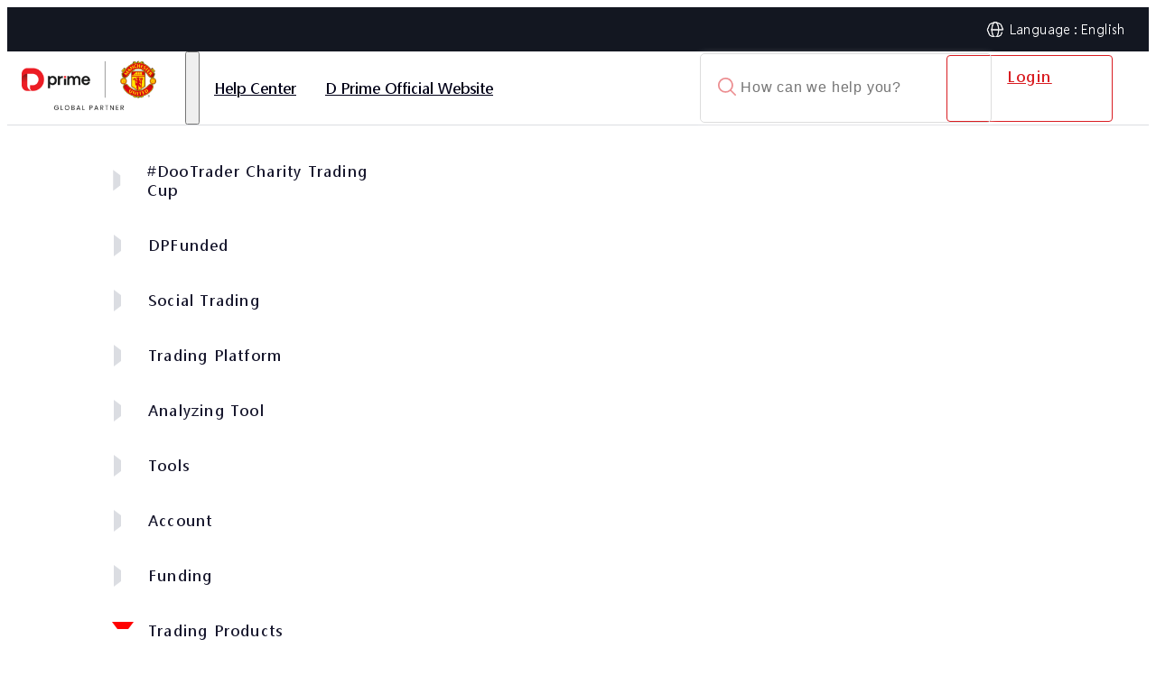

--- FILE ---
content_type: text/html; charset=utf-8
request_url: https://www.dooprimehelp.com/en/trading-products/futures/
body_size: 10599
content:
<!DOCTYPE html><html lang="en" dir="ltr"><head><meta charSet="utf-8"/><meta name="viewport" content="width=device-width, initial-scale=1"/><link rel="stylesheet" href="/_next/static/css/af96731a0ef2294e.css" data-precedence="next"/><link rel="stylesheet" href="/_next/static/css/53a8448bbe533eaa.css" data-precedence="next"/><link rel="stylesheet" href="/_next/static/css/606d2bbc8f931ec2.css" data-precedence="next"/><link rel="stylesheet" href="/_next/static/css/b27184cd0717ad29.css" data-precedence="next"/><link rel="stylesheet" href="/_next/static/css/5a8ee0c4301e5f5f.css" data-precedence="next"/><link rel="stylesheet" href="/_next/static/css/be4a66faac89b40f.css" data-precedence="next"/><link rel="stylesheet" href="/_next/static/css/114a1a5206092968.css" data-precedence="next"/><link rel="stylesheet" href="/_next/static/css/2a5cde69198d14b2.css" data-precedence="next"/><link rel="stylesheet" href="/_next/static/css/f25a13f77997b9e6.css" data-precedence="next"/><link rel="preload" as="script" fetchPriority="low" href="/_next/static/chunks/webpack-c4ff112750264239.js"/><script src="/_next/static/chunks/4bf0daa9-c9b42dbb09e68fdc.js" async=""></script><script src="/_next/static/chunks/98489634-e4a855e86243ae0a.js" async=""></script><script src="/_next/static/chunks/2338-e8de4ab3bc4e4db9.js" async=""></script><script src="/_next/static/chunks/main-app-3695636bea23fccf.js" async=""></script><script src="/_next/static/chunks/app/global-error-b57e4d9b5d1065bc.js" async=""></script><script src="/_next/static/chunks/app/not-found-0489e226dc2748f6.js" async=""></script><script src="/_next/static/chunks/3470-eedcda4cf9d52b3a.js" async=""></script><script src="/_next/static/chunks/8369-97aa13076c25a1e7.js" async=""></script><script src="/_next/static/chunks/8192-13744e03026323da.js" async=""></script><script src="/_next/static/chunks/5982-22c50d52efb62e2f.js" async=""></script><script src="/_next/static/chunks/app/%5Bhost%5D/%5Blocale%5D/layout-654f8aa02d8855b7.js" async=""></script><script src="/_next/static/chunks/5373-2364539a0a45302c.js" async=""></script><script src="/_next/static/chunks/app/%5Bhost%5D/%5Blocale%5D/%5Bcategory%5D/%5Bsubcategory%5D/page-a8923b039a6060dd.js" async=""></script><link rel="icon" href="/assets/images/dooprime/favicon.ico" type="image/x-icon"/><title>Futures - Help Center</title><link rel="canonical" href="https://www.dooprimehelp.com/"/><meta property="og:title" content="Futures - Help Center"/><meta property="og:url" content="https://www.dooprimehelp.com/en/trading-products/futures/"/><meta property="og:image" content="https://www.dooprimehelp.com/assets/images/dooprime/ogimage.png"/><meta name="twitter:card" content="summary"/><meta name="twitter:title" content="Futures - Help Center"/><meta name="twitter:image" content="https://www.dooprimehelp.com/assets/images/dooprime/ogimage.png"/><script>document.querySelectorAll('body link[rel="icon"], body link[rel="apple-touch-icon"]').forEach(el => document.head.appendChild(el))</script><meta name="sentry-trace" content="93cedfc6c33f07f5e5ac5d314368b2cb-fb1c15fc6139ca51-1"/><meta name="baggage" content="sentry-environment=prd,sentry-release=dooprime-prd-3.0.1,sentry-public_key=undefined,sentry-trace_id=93cedfc6c33f07f5e5ac5d314368b2cb,sentry-transaction=GET%20%2Fwww.dooprimehelp.com%2Fen%2Ftrading-products%2Fforex%2F,sentry-sampled=true,sentry-sample_rand=0.020461158812948077,sentry-sample_rate=1"/><script src="/_next/static/chunks/polyfills-42372ed130431b0a.js" noModule=""></script></head><body class="theme-dooprime"><div hidden=""><!--$--><!--/$--></div><noscript><div data-id="VTwtFb6As_I" class="livechat_button"><a href="https://www.livechat.com/?utm_source=chat_button&amp;utm_medium=referral&amp;utm_campaign=lc_10820277">live chat customer service</a></div></noscript><nav class="LanguageHeader_topbarMenu__U50AY"><div class="LanguageHeader_topbarMenuContainer__VticJ"><ul class="LanguageHeader_menuList__EOloB"><li class="LanguageHeader_menuItem__f1bW3 LanguageHeader_menuItemHasChildren__P_8s3"><a href="/">English</a><ul class="LanguageHeader_subMenu__3MzBa"><li class="LanguageHeader_menuItem__f1bW3"><a href="/sc/"><span>简体中文</span></a></li><li class="LanguageHeader_menuItem__f1bW3"><a href="/tc/"><span>繁體中文</span></a></li><li class="LanguageHeader_menuItem__f1bW3"><a href="/kr/"><span>한국어</span></a></li><li class="LanguageHeader_menuItem__f1bW3"><a href="/ar/"><span>العربية</span></a></li><li class="LanguageHeader_menuItem__f1bW3"><a href="/pt/"><span>Portuguese</span></a></li><li class="LanguageHeader_menuItem__f1bW3"><a href="/es/"><span>Español</span></a></li><li class="LanguageHeader_menuItem__f1bW3"><a href="/th/"><span>ไทย</span></a></li><li class="LanguageHeader_menuItem__f1bW3"><a href="/vn/"><span>Tiếng Việt</span></a></li></ul></li></ul></div></nav><header class="Header_header__hvJmA"><nav class="Header_navbar__C7Pab Header_root__KSxwo"><div class="Header_navbarWrapper__ZrvRx container"><!--$!--><template data-dgst="BAILOUT_TO_CLIENT_SIDE_RENDERING"></template><!--/$--><div class="Header_navbarMenu__SeM0S false"><button style="--close-icon:url(&#x27;/assets/images/dooprime/icon-close-dark.svg&#x27;)" aria-label="Toggle Menu"></button><div class="Header_navbarMenuLeft__AjrDP"><div class="Header_navbarMenuItem__E7OJd Header_hasChildren___vg5h " style="--add-icon:url(&#x27;/assets/images/dooprime/icon-add.svg&#x27;);--minus-icon:url(&#x27;/assets/images/dooprime/icon-minus.svg&#x27;)"><a class="Header_navbarMenuLink__Ot9SI undefined " href="#"><span>Help Center</span></a><div class="Header_navbarDropdown__OpTHT  undefined" style="--bg-url:none"><div class="Header_navbarDropdownItem__Sgtg8"><a class="Header_navbarDropdownLink__Ct10U" href="/en/%23/"><span>Help Center</span></a><div class="Header_navbarDropdownItemList__URHJf"><a href="#"><span>If customers have any questions, please browse the help center, or consult the 7 x 24-hour customer service to solve problems online at any time.</span></a></div></div><div class="Header_navbarDropdownItem__Sgtg8"><div class="Header_navbarDropdownItemList__URHJf"><a href="/category/accounts/"><span>Account</span></a><a href="/category/analyzing-tool/"><span>Analyzing Tool</span></a><a href="/category/funding/"><span>Funding</span></a><a href="/category/event/"><span>Promotions</span></a><a href="/category/social-trading/"><span>Social Trading</span></a><a href="/category/trading-tools/"><span>Tools</span></a><a href="/category/trading-software/"><span>Trading Platform</span></a><a href="/category/trading-products/"><span>Trading Products</span></a></div></div></div></div><div class="Header_navbarMenuItem__E7OJd  " style="--add-icon:url(&#x27;/assets/images/dooprime/icon-add.svg&#x27;);--minus-icon:url(&#x27;/assets/images/dooprime/icon-minus.svg&#x27;)"><a class="Header_navbarMenuLink__Ot9SI undefined " href="https://www.dooprime.com/"><span>D Prime Official Website</span></a></div></div><div class="Header_languageSwitcher__2lcV3"><div><img alt="language" loading="lazy" width="18" height="18" decoding="async" data-nimg="1" class="Header_languageIcon__bZKmU" style="color:transparent" srcSet="/cdn-cgi/image/width=32/assets/images/global/globe-icon.svg 1x, /cdn-cgi/image/width=48/assets/images/global/globe-icon.svg 2x" src="/cdn-cgi/image/width=48/assets/images/global/globe-icon.svg"/><div class="Header_languageLabel__HMdqZ"><span>Language<!-- --> : </span>English</div></div><div id="language-switcher-modal" class="Header_languageSwitcherModal__qUz1v "><div class="Header_languageSwitcherOverlay__FzxYv"></div><div class="Header_languageSwitcherModal__qUz1v"><h4 class="Header_languageSwitcherTitle__K3Q41">Language</h4><a class="Header_languageItem__V8Byd " href="/sc/"><span>简体中文</span></a><a class="Header_languageItem__V8Byd " href="/tc/"><span>繁體中文</span></a><a class="Header_languageItem__V8Byd " href="/kr/"><span>한국어</span></a><a class="Header_languageItem__V8Byd Header_active__pHdId" href="/en/"><span>English</span></a><a class="Header_languageItem__V8Byd " href="/ar/"><span>العربية</span></a><a class="Header_languageItem__V8Byd " href="/pt/"><span>Portuguese</span></a><a class="Header_languageItem__V8Byd " href="/es/"><span>Español</span></a><a class="Header_languageItem__V8Byd " href="/th/"><span>ไทย</span></a><a class="Header_languageItem__V8Byd " href="/vn/"><span>Tiếng Việt</span></a></div></div></div><div class="Header_navbarMenuRight__OqCEm"><div class="Header_searchBar__P2gP3"></div><div class="Header_loginMenu__Mz6TX"><div class="Header_loginButton__Y_pLZ"><a href="https://user.dooprimeco.com/?hl=zh">Login</a></div></div></div></div></div></nav><div class="Header_stickyPhantom__NqS4E false"></div><!--$!--><template data-dgst="BAILOUT_TO_CLIENT_SIDE_RENDERING"></template><!--/$--></header><div id="category-page" class="category-cont"><div><div class="container"><div class="Sidebar_leftPanel___lwpo Sidebar_leftPanel__dooprime__TDpvZ "><div class="Sidebar_category__dooprime__YeCVC"><button type="button" class="Sidebar_categoryTitle__4xAYW false" aria-expanded="false">#DooTrader Charity Trading Cup</button><ul class="Sidebar_subcategoryList__0PCyS "><li class="Sidebar_subcategoryListItem__UnFZr "><a href="/en/dootrader-competition/about-opening-account/">About account opening</a></li><li class="Sidebar_subcategoryListItem__UnFZr "><a href="/en/dootrader-competition/about-deposit-withdraw/">About deposits and withdrawals</a></li><li class="Sidebar_subcategoryListItem__UnFZr "><a href="/en/dootrader-competition/about-participating/">About Registration</a></li><li class="Sidebar_subcategoryListItem__UnFZr "><a href="/en/dootrader-competition/about-prize/">About the bonus</a></li><li class="Sidebar_subcategoryListItem__UnFZr "><a href="/en/dootrader-competition/about-competition-ranking/">About the competition ranking</a></li><li class="Sidebar_subcategoryListItem__UnFZr "><a href="/en/dootrader-competition/about-trading/">About the transaction</a></li><li class="Sidebar_subcategoryListItem__UnFZr "><a href="/en/dootrader-competition/frequently-asked-questions/">FAQ</a></li></ul></div><div class="Sidebar_category__dooprime__YeCVC"><button type="button" class="Sidebar_categoryTitle__4xAYW false" aria-expanded="false">DPFunded</button><ul class="Sidebar_subcategoryList__0PCyS "><li class="Sidebar_subcategoryListItem__UnFZr "><a href="/en/dpfunded/open-accounts/">Account Class</a></li><li class="Sidebar_subcategoryListItem__UnFZr "><a href="/en/dpfunded/funding-dpfunded/">Funding</a></li><li class="Sidebar_subcategoryListItem__UnFZr "><a href="/en/dpfunded/trading/">Trading</a></li></ul></div><div class="Sidebar_category__dooprime__YeCVC"><button type="button" class="Sidebar_categoryTitle__4xAYW false" aria-expanded="false">Social Trading</button><ul class="Sidebar_subcategoryList__0PCyS "><li class="Sidebar_subcategoryListItem__UnFZr "><a href="/en/social-trading/copytrading/">CopyTrading</a></li><li class="Sidebar_subcategoryListItem__UnFZr "><a href="/en/social-trading/doo-pamm/">Doo PAMM</a></li><li class="Sidebar_subcategoryListItem__UnFZr "><a href="/en/social-trading/followme/">FOLLOWME</a></li><li class="Sidebar_subcategoryListItem__UnFZr "><a href="/en/social-trading/outrade/">Outrade</a></li></ul></div><div class="Sidebar_category__dooprime__YeCVC"><button type="button" class="Sidebar_categoryTitle__4xAYW false" aria-expanded="false">Trading Platform</button><ul class="Sidebar_subcategoryList__0PCyS "><li class="Sidebar_subcategoryListItem__UnFZr "><a href="/en/trading-software/doo-prime-intrade/">D Prime InTrade</a></li><li class="Sidebar_subcategoryListItem__UnFZr "><a href="/en/trading-software/fix-api-4-4/">FIX API 4.4</a></li><li class="Sidebar_subcategoryListItem__UnFZr "><a href="/en/trading-software/metatrader-4/">MetaTrader 4</a></li><li class="Sidebar_subcategoryListItem__UnFZr "><a href="/en/trading-software/metatrader-5/">MetaTrader 5</a></li><li class="Sidebar_subcategoryListItem__UnFZr "><a href="/en/trading-software/tradingview/">TradingView</a></li></ul></div><div class="Sidebar_category__dooprime__YeCVC"><button type="button" class="Sidebar_categoryTitle__4xAYW false" aria-expanded="false">Analyzing Tool</button><ul class="Sidebar_subcategoryList__0PCyS "><li class="Sidebar_subcategoryListItem__UnFZr "><a href="/en/analyzing-tool/daily-insights/">Daily Insight</a></li><li class="Sidebar_subcategoryListItem__UnFZr "><a href="/en/analyzing-tool/trading-central/">Trading Central</a></li></ul></div><div class="Sidebar_category__dooprime__YeCVC"><button type="button" class="Sidebar_categoryTitle__4xAYW false" aria-expanded="false">Tools</button><ul class="Sidebar_subcategoryList__0PCyS "><li class="Sidebar_subcategoryListItem__UnFZr "><a href="/en/trading-tools/mam/">MAM</a></li><li class="Sidebar_subcategoryListItem__UnFZr "><a href="/en/trading-tools/vps/">VPS</a></li></ul></div><div class="Sidebar_category__dooprime__YeCVC"><button type="button" class="Sidebar_categoryTitle__4xAYW false" aria-expanded="false">Account</button><ul class="Sidebar_subcategoryList__0PCyS "><li class="Sidebar_subcategoryListItem__UnFZr "><a href="/en/accounts/account-security/">Account Security</a></li><li class="Sidebar_subcategoryListItem__UnFZr "><a href="/en/accounts/corporate-account/">Company Account</a></li><li class="Sidebar_subcategoryListItem__UnFZr "><a href="/en/accounts/demo-account/">Demo Account</a></li><li class="Sidebar_subcategoryListItem__UnFZr "><a href="/en/accounts/trading-account/">Live Account</a></li><li class="Sidebar_subcategoryListItem__UnFZr "><a href="/en/accounts/login/">Login</a></li></ul></div><div class="Sidebar_category__dooprime__YeCVC"><button type="button" class="Sidebar_categoryTitle__4xAYW false" aria-expanded="false">Funding</button><ul class="Sidebar_subcategoryList__0PCyS "><li class="Sidebar_subcategoryListItem__UnFZr "><a href="/en/funding/cross-currency-payment-method-deposit-and-withdrawal-policy/">Cross-Currency/Payment Method For Deposit And Withdrawal</a></li><li class="Sidebar_subcategoryListItem__UnFZr "><a href="/en/funding/deposit/">Deposit</a></li><li class="Sidebar_subcategoryListItem__UnFZr "><a href="/en/funding/internal-transfer/">Funds Transfer</a></li><li class="Sidebar_subcategoryListItem__UnFZr "><a href="/en/funding/withdraw/">Withdraw</a></li><li class="Sidebar_subcategoryListItem__UnFZr "><a href="/en/funding/withdraw-account-setting/">Withdrawal Account Settings</a></li></ul></div><div class="Sidebar_category__dooprime__YeCVC"><button type="button" class="Sidebar_categoryTitle__4xAYW Sidebar_active__spoL6" aria-expanded="true">Trading Products</button><ul class="Sidebar_subcategoryList__0PCyS Sidebar_active__spoL6"><li class="Sidebar_subcategoryListItem__UnFZr "><a href="/en/trading-products/advanced-trading/">Advanced Trading</a></li><li class="Sidebar_subcategoryListItem__UnFZr "><a href="/en/trading-products/australian-stock-cfd/">Australian Stock CFDs</a></li><li class="Sidebar_subcategoryListItem__UnFZr "><a href="/en/trading-products/commodities/">Commodities</a></li><li class="Sidebar_subcategoryListItem__UnFZr "><a href="/en/trading-products/forex/">Forex</a></li><li class="Sidebar_subcategoryListItem__UnFZr Sidebar_active__spoL6"><a href="/en/trading-products/futures/">Futures</a></li><li class="Sidebar_subcategoryListItem__UnFZr "><a href="/en/trading-products/hk-stocks/">Hong Kong Stock CFDs</a></li><li class="Sidebar_subcategoryListItem__UnFZr "><a href="/en/trading-products/metals/">Precious Metals</a></li><li class="Sidebar_subcategoryListItem__UnFZr "><a href="/en/trading-products/stock-indices/">Stock Indices</a></li><li class="Sidebar_subcategoryListItem__UnFZr "><a href="/en/trading-products/us-stocks/">U.S. Stock CFDs</a></li></ul></div><div class="Sidebar_category__dooprime__YeCVC"><button type="button" class="Sidebar_categoryTitle__4xAYW false" aria-expanded="false">Promotions</button><ul class="Sidebar_subcategoryList__0PCyS "><li class="Sidebar_subcategoryListItem__UnFZr "><a href="/en/event/swap-free/">D Prime Interest-Free Campaign</a></li><li class="Sidebar_subcategoryListItem__UnFZr "><a href="/en/event/points-mall/">Points Mall</a></li></ul></div></div><div class="PanelData_rightPanel__hQG8v"><div class="BreadCrumb_breadCrumb__O9UGF"><div class="container"><a href="/en/">帮助中心</a><span> / </span><a href="/en/trading-products/">Trading Products</a><span> / </span><span class="BreadCrumb_current__f62_o">Futures</span></div></div><h1 class="PanelData_panelTitle__a4HHj">Futures</h1><ul><li><a href="/en/en/futures/futures-silver-volume-basis-point/">What is the contract volume and basis point value of one lot of silver futures?</a></li><li><a href="/en/en/futures/futures-hsi-difference/">What is the difference between the Big Hang Seng Index and the Small Hang Seng Index?</a></li><li><a href="/en/en/futures/futures-spread-fluctuations/">Will the spread of futures products fluctuate greatly?</a></li><li><a href="/en/en/futures/futures-product-code/">What do the numbers after a futures contract mean?</a></li><li><a href="/en/en/futures/futures-launched-contract-quantity/">How many contracts are usually listed for the same futures product?</a></li><li><a href="/en/en/futures/futures-minimum-transaction-volume/">What is the minimum trading volume for futures?</a></li><li><a href="/en/en/futures/futures-forward-contract/">Are there forward contracts for futures products?</a></li><li><a href="/en/en/futures/futures-contract-switch/">Will futures products be automatically switched to the next contract if they expire but have not been closed?</a></li><li><a href="/en/en/futures/futures-settlement-date/">Does D Prime&#x27;s futures products have a delivery date?</a></li><li><a href="/en/en/futures/futures-leverage/">What is the trading leverage for D Prime futures products?</a></li><li><a href="/en/en/futures/futures-cfd-difference/">What is the difference between D Prime futures and exchange futures?</a></li><li><a href="/en/en/futures/futures-product-types/">What futures products does D Prime offer?</a></li></ul></div></div></div></div><script type="application/ld+json">{"@context":"https://schema.org","@type":"BreadcrumbList","@id":"https://www.dooprimehelp.com/en/trading-products/futures/#breadcrumb","itemListElement":[{"@type":"ListItem","position":1,"name":"帮助中心","item":"https://www.dooprimehelp.com/en/"},{"@type":"ListItem","position":2,"name":"Trading Products","item":"https://www.dooprimehelp.com/en/trading-products/"},{"@type":"ListItem","position":3,"name":"Futures","item":"https://www.dooprimehelp.com/en/trading-products/futures/"}]}</script><script type="application/ld+json">{"@context":"https://schema.org","@type":"ItemList","@id":"https://www.dooprimehelp.com/en/trading-products/futures/#itemlist","itemListElement":[{"@type":"ListItem","position":1,"url":"https://www.dooprimehelp.com/en/trading-products/futures/futures-silver-volume-basis-point/","name":"What is the contract volume and basis point value of one lot of silver futures?"},{"@type":"ListItem","position":2,"url":"https://www.dooprimehelp.com/en/trading-products/futures/futures-hsi-difference/","name":"What is the difference between the Big Hang Seng Index and the Small Hang Seng Index?"},{"@type":"ListItem","position":3,"url":"https://www.dooprimehelp.com/en/trading-products/futures/futures-spread-fluctuations/","name":"Will the spread of futures products fluctuate greatly?"},{"@type":"ListItem","position":4,"url":"https://www.dooprimehelp.com/en/trading-products/futures/futures-product-code/","name":"What do the numbers after a futures contract mean?"},{"@type":"ListItem","position":5,"url":"https://www.dooprimehelp.com/en/trading-products/futures/futures-launched-contract-quantity/","name":"How many contracts are usually listed for the same futures product?"},{"@type":"ListItem","position":6,"url":"https://www.dooprimehelp.com/en/trading-products/futures/futures-minimum-transaction-volume/","name":"What is the minimum trading volume for futures?"},{"@type":"ListItem","position":7,"url":"https://www.dooprimehelp.com/en/trading-products/futures/futures-forward-contract/","name":"Are there forward contracts for futures products?"},{"@type":"ListItem","position":8,"url":"https://www.dooprimehelp.com/en/trading-products/futures/futures-contract-switch/","name":"Will futures products be automatically switched to the next contract if they expire but have not been closed?"},{"@type":"ListItem","position":9,"url":"https://www.dooprimehelp.com/en/trading-products/futures/futures-settlement-date/","name":"Does D Prime's futures products have a delivery date?"},{"@type":"ListItem","position":10,"url":"https://www.dooprimehelp.com/en/trading-products/futures/futures-leverage/","name":"What is the trading leverage for D Prime futures products?"},{"@type":"ListItem","position":11,"url":"https://www.dooprimehelp.com/en/trading-products/futures/futures-cfd-difference/","name":"What is the difference between D Prime futures and exchange futures?"},{"@type":"ListItem","position":12,"url":"https://www.dooprimehelp.com/en/trading-products/futures/futures-product-types/","name":"What futures products does D Prime offer?"}]}</script><script type="application/ld+json">{"@context":"https://schema.org","@type":"WebPage","@id":"https://www.dooprimehelp.com/en/trading-products/futures/#webpage","name":"Futures - Help Center","url":"https://www.dooprimehelp.com/en/trading-products/futures/","description":"","inLanguage":"en-US","isPartOf":{"@id":"https://www.dooprimehelp.com/#website"},"about":{"@id":"https://www.dooprimehelp.com/#organization"}}</script><!--$--><!--/$--><div id="renderFooter"></div><div id="contact-form" class="container"><div class="ContactForm_contactFormCont__Nljt0"><div class="ContactForm_leftCont__iNGlV"><h2 class="ContactForm_contactTitle__lNfAH">Can't find what you are looking for?<br/>We are here to help!</h2><p class="ContactForm_contactSubtitle__EvG2q">Please leave your contact and message, we will contact you within 1 working day.</p><div class="ContactForm_webHighRisk__CUMzT ContactForm_highRisk__Tdb8v"><button class="ContactForm_highRiskWrapper__Mo4aw"><img alt="Risk icon" loading="lazy" width="18" height="18" decoding="async" data-nimg="1" class="ContactForm_highRiskIcon__Pdf20" style="color:transparent" srcSet="/cdn-cgi/image/width=32/assets/images/dooprime/high-risk-icon.png 1x, /cdn-cgi/image/width=48/assets/images/dooprime/high-risk-icon.png 2x" src="/cdn-cgi/image/width=48/assets/images/dooprime/high-risk-icon.png"/>High Risk Trading Products Risk Disclosure<img alt="Toggle" loading="lazy" width="18" height="18" decoding="async" data-nimg="1" class="ContactForm_arrowDownIcon__ENqt5 " style="color:transparent" srcSet="/cdn-cgi/image/width=32/assets/images/dooprime/arrow-down.png 1x, /cdn-cgi/image/width=48/assets/images/dooprime/arrow-down.png 2x" src="/cdn-cgi/image/width=48/assets/images/dooprime/arrow-down.png"/></button><p class="ContactForm_content__RGGeV ">Trading in financial instruments involves high risks due to the fluctuation in the value and prices of the underlying financial instruments. Due to the adverse and unpredictable market movements, large losses exceeding the investor’s initial investment could incur within a short period of time. The past performance of a financial instrument is not an indication of its future performance. Please make sure you read and fully understand the trading risks of the respective financial instrument before engaging in any transaction with us. You should seek independent professional advice if you do not understand the risks disclosed by us herein.</p></div></div><div class="ContactForm_rightCont__hOyh9"><form><div class="ContactForm_contactInputField__abZBh"><input placeholder="Surname" required="" name="surname"/><span class="ContactForm_notValidField__GiTcq" style="display:none">Please enter the correct information</span></div><div class="ContactForm_contactInputField__abZBh"><input placeholder="Name" required="" name="firstname"/><span class="ContactForm_notValidField__GiTcq" style="display:none">Please enter the correct information</span></div><div class="ContactForm_contactInputField__abZBh ContactForm_phoneField__h_YBY"><input type="tel" class=""/></div><input type="hidden" name="phone" value=""/><div class="ContactForm_contactInputField__abZBh"><input type="email" placeholder="E-mail Address" required="" name="email"/><span class="ContactForm_notValidField__GiTcq" style="display:none">Please enter the correct information</span></div><div class="ContactForm_contactInputField__abZBh"><textarea name="message" rows="4" placeholder="Comment" required="" class="ContactForm_contactInputField__abZBh"></textarea><span class="ContactForm_notValidField__GiTcq" style="display:none">Please enter the correct information</span></div><div class="ContactForm_contactSubmitButton__VYSHE"><button type="submit">Submit</button><span class="ContactForm_spinner__Z1Rsr" style="visibility:hidden"></span></div></form></div><div class="ContactForm_mobileHighRisk__xGwBW ContactForm_highRisk__Tdb8v"><button class="ContactForm_highRiskWrapper__Mo4aw"><img alt="Risk icon" loading="lazy" width="18" height="18" decoding="async" data-nimg="1" class="ContactForm_highRiskIcon__Pdf20" style="color:transparent" srcSet="/cdn-cgi/image/width=32/assets/images/dooprime/high-risk-icon.png 1x, /cdn-cgi/image/width=48/assets/images/dooprime/high-risk-icon.png 2x" src="/cdn-cgi/image/width=48/assets/images/dooprime/high-risk-icon.png"/>High Risk Trading Products Risk Disclosure<img alt="Toggle" loading="lazy" width="18" height="18" decoding="async" data-nimg="1" class="ContactForm_arrowDownIcon__ENqt5 " style="color:transparent" srcSet="/cdn-cgi/image/width=32/assets/images/dooprime/arrow-down.png 1x, /cdn-cgi/image/width=48/assets/images/dooprime/arrow-down.png 2x" src="/cdn-cgi/image/width=48/assets/images/dooprime/arrow-down.png"/></button><p class="ContactForm_content__RGGeV ">Trading in financial instruments involves high risks due to the fluctuation in the value and prices of the underlying financial instruments. Due to the adverse and unpredictable market movements, large losses exceeding the investor’s initial investment could incur within a short period of time. The past performance of a financial instrument is not an indication of its future performance. Please make sure you read and fully understand the trading risks of the respective financial instrument before engaging in any transaction with us. You should seek independent professional advice if you do not understand the risks disclosed by us herein.</p></div></div></div><script type="application/ld+json">[{"@context":"https://schema.org","@type":"Organization","@id":"https://www.dooprimehelp.com/#organization","name":"Doo Prime Vanuatu Limited","url":"https://www.dooprimehelp.com/en","logo":"https://www.dooprimehelp.com/assets/images/dooprime/site-logo.png","contactPoint":{"@type":"ContactPoint","telephone":"+864008427539","contactType":"Customer Support"}},{"@context":"https://schema.org","@type":"WebSite","@id":"https://www.dooprimehelp.com/#website","name":"Doo Prime Vanuatu Limited","url":"https://www.dooprimehelp.com/en","potentialAction":{"@type":"SearchAction","target":"https://www.dooprimehelp.com/en/?s={search_term_string}","query-input":"required name=search_term_string"}}]</script><script src="/_next/static/chunks/webpack-c4ff112750264239.js" async=""></script><script>(self.__next_f=self.__next_f||[]).push([0])</script><script>self.__next_f.push([1,"1:\"$Sreact.fragment\"\n2:I[4976,[],\"\"]\n3:I[3286,[],\"\"]\n7:I[432,[],\"OutletBoundary\"]\na:I[3832,[],\"AsyncMetadataOutlet\"]\nc:I[432,[],\"ViewportBoundary\"]\ne:I[432,[],\"MetadataBoundary\"]\n10:I[7864,[\"4219\",\"static/chunks/app/global-error-b57e4d9b5d1065bc.js\"],\"default\"]\n:HL[\"/_next/static/css/af96731a0ef2294e.css\",\"style\"]\n:HL[\"/_next/static/css/53a8448bbe533eaa.css\",\"style\"]\n:HL[\"/_next/static/css/606d2bbc8f931ec2.css\",\"style\"]\n:HL[\"/_next/static/css/b27184cd0717ad29.css\",\"style\"]\n:HL[\"/_next/static/css/5a8ee0c4301e5f5f.css\",\"style\"]\n:HL[\"/_next/static/css/be4a66faac89b40f.css\",\"style\"]\n:HL[\"/_next/static/css/114a1a5206092968.css\",\"style\"]\n:HL[\"/_next/static/css/2a5cde69198d14b2.css\",\"style\"]\n:HL[\"/_next/static/css/f25a13f77997b9e6.css\",\"style\"]\n"])</script><script>self.__next_f.push([1,"0:{\"P\":null,\"b\":\"pEMptWA69OIFPnXj6A85L\",\"p\":\"\",\"c\":[\"\",\"www.dooprimehelp.com\",\"en\",\"trading-products\",\"futures\",\"\"],\"i\":false,\"f\":[[[\"\",{\"children\":[[\"host\",\"www.dooprimehelp.com\",\"d\"],{\"children\":[[\"locale\",\"en\",\"d\"],{\"children\":[[\"category\",\"trading-products\",\"d\"],{\"children\":[[\"subcategory\",\"futures\",\"d\"],{\"children\":[\"__PAGE__\",{}]}]}]}]}]},\"$undefined\",\"$undefined\",true],[\"\",[\"$\",\"$1\",\"c\",{\"children\":[null,[\"$\",\"$L2\",null,{\"parallelRouterKey\":\"children\",\"error\":\"$undefined\",\"errorStyles\":\"$undefined\",\"errorScripts\":\"$undefined\",\"template\":[\"$\",\"$L3\",null,{}],\"templateStyles\":\"$undefined\",\"templateScripts\":\"$undefined\",\"notFound\":[\"$L4\",[[\"$\",\"link\",\"0\",{\"rel\":\"stylesheet\",\"href\":\"/_next/static/css/66c7f8dd576d3098.css\",\"precedence\":\"next\",\"crossOrigin\":\"$undefined\",\"nonce\":\"$undefined\"}]]],\"forbidden\":\"$undefined\",\"unauthorized\":\"$undefined\"}]]}],{\"children\":[[\"host\",\"www.dooprimehelp.com\",\"d\"],[\"$\",\"$1\",\"c\",{\"children\":[[[\"$\",\"link\",\"0\",{\"rel\":\"stylesheet\",\"href\":\"/_next/static/css/af96731a0ef2294e.css\",\"precedence\":\"next\",\"crossOrigin\":\"$undefined\",\"nonce\":\"$undefined\"}]],[\"$\",\"$L2\",null,{\"parallelRouterKey\":\"children\",\"error\":\"$undefined\",\"errorStyles\":\"$undefined\",\"errorScripts\":\"$undefined\",\"template\":[\"$\",\"$L3\",null,{}],\"templateStyles\":\"$undefined\",\"templateScripts\":\"$undefined\",\"notFound\":\"$undefined\",\"forbidden\":\"$undefined\",\"unauthorized\":\"$undefined\"}]]}],{\"children\":[[\"locale\",\"en\",\"d\"],[\"$\",\"$1\",\"c\",{\"children\":[[[\"$\",\"link\",\"0\",{\"rel\":\"stylesheet\",\"href\":\"/_next/static/css/53a8448bbe533eaa.css\",\"precedence\":\"next\",\"crossOrigin\":\"$undefined\",\"nonce\":\"$undefined\"}],[\"$\",\"link\",\"1\",{\"rel\":\"stylesheet\",\"href\":\"/_next/static/css/606d2bbc8f931ec2.css\",\"precedence\":\"next\",\"crossOrigin\":\"$undefined\",\"nonce\":\"$undefined\"}],[\"$\",\"link\",\"2\",{\"rel\":\"stylesheet\",\"href\":\"/_next/static/css/b27184cd0717ad29.css\",\"precedence\":\"next\",\"crossOrigin\":\"$undefined\",\"nonce\":\"$undefined\"}],[\"$\",\"link\",\"3\",{\"rel\":\"stylesheet\",\"href\":\"/_next/static/css/5a8ee0c4301e5f5f.css\",\"precedence\":\"next\",\"crossOrigin\":\"$undefined\",\"nonce\":\"$undefined\"}]],\"$L5\"]}],{\"children\":[[\"category\",\"trading-products\",\"d\"],[\"$\",\"$1\",\"c\",{\"children\":[null,[\"$\",\"$L2\",null,{\"parallelRouterKey\":\"children\",\"error\":\"$undefined\",\"errorStyles\":\"$undefined\",\"errorScripts\":\"$undefined\",\"template\":[\"$\",\"$L3\",null,{}],\"templateStyles\":\"$undefined\",\"templateScripts\":\"$undefined\",\"notFound\":\"$undefined\",\"forbidden\":\"$undefined\",\"unauthorized\":\"$undefined\"}]]}],{\"children\":[[\"subcategory\",\"futures\",\"d\"],[\"$\",\"$1\",\"c\",{\"children\":[null,[\"$\",\"$L2\",null,{\"parallelRouterKey\":\"children\",\"error\":\"$undefined\",\"errorStyles\":\"$undefined\",\"errorScripts\":\"$undefined\",\"template\":[\"$\",\"$L3\",null,{}],\"templateStyles\":\"$undefined\",\"templateScripts\":\"$undefined\",\"notFound\":\"$undefined\",\"forbidden\":\"$undefined\",\"unauthorized\":\"$undefined\"}]]}],{\"children\":[\"__PAGE__\",[\"$\",\"$1\",\"c\",{\"children\":[\"$L6\",[[\"$\",\"link\",\"0\",{\"rel\":\"stylesheet\",\"href\":\"/_next/static/css/be4a66faac89b40f.css\",\"precedence\":\"next\",\"crossOrigin\":\"$undefined\",\"nonce\":\"$undefined\"}],[\"$\",\"link\",\"1\",{\"rel\":\"stylesheet\",\"href\":\"/_next/static/css/114a1a5206092968.css\",\"precedence\":\"next\",\"crossOrigin\":\"$undefined\",\"nonce\":\"$undefined\"}],[\"$\",\"link\",\"2\",{\"rel\":\"stylesheet\",\"href\":\"/_next/static/css/2a5cde69198d14b2.css\",\"precedence\":\"next\",\"crossOrigin\":\"$undefined\",\"nonce\":\"$undefined\"}],[\"$\",\"link\",\"3\",{\"rel\":\"stylesheet\",\"href\":\"/_next/static/css/f25a13f77997b9e6.css\",\"precedence\":\"next\",\"crossOrigin\":\"$undefined\",\"nonce\":\"$undefined\"}]],[\"$\",\"$L7\",null,{\"children\":[\"$L8\",\"$L9\",[\"$\",\"$La\",null,{\"promise\":\"$@b\"}]]}]]}],{},null,false]},null,false]},null,false]},null,false]},null,false]},null,false],[\"$\",\"$1\",\"h\",{\"children\":[null,[\"$\",\"$1\",\"4qc6cqSxExAQbxXSkin__v\",{\"children\":[[\"$\",\"$Lc\",null,{\"children\":\"$Ld\"}],null]}],[\"$\",\"$Le\",null,{\"children\":\"$Lf\"}]]}],false]],\"m\":\"$undefined\",\"G\":[\"$10\",[[\"$\",\"link\",\"0\",{\"rel\":\"stylesheet\",\"href\":\"/_next/static/css/66c7f8dd576d3098.css\",\"precedence\":\"next\",\"crossOrigin\":\"$undefined\",\"nonce\":\"$undefined\"}]]],\"s\":false,\"S\":true}\n11:\"$Sreact.suspense\"\n12:I[3832,[],\"AsyncMetadata\""])</script><script>self.__next_f.push([1,"]\nf:[\"$\",\"div\",null,{\"hidden\":true,\"children\":[\"$\",\"$11\",null,{\"fallback\":null,\"children\":[\"$\",\"$L12\",null,{\"promise\":\"$@13\"}]}]}]\n9:null\n14:I[6219,[\"4345\",\"static/chunks/app/not-found-0489e226dc2748f6.js\"],\"default\"]\n4:[\"$\",\"html\",null,{\"style\":{\"height\":\"100%\",\"margin\":0},\"children\":[\"$\",\"body\",null,{\"style\":{\"height\":\"100%\",\"margin\":0,\"overflow\":\"hidden\"},\"children\":[\"$\",\"$L14\",null,{}]}]}]\n"])</script><script>self.__next_f.push([1,"d:[[\"$\",\"meta\",\"0\",{\"charSet\":\"utf-8\"}],[\"$\",\"meta\",\"1\",{\"name\":\"viewport\",\"content\":\"width=device-width, initial-scale=1\"}]]\n8:null\n"])</script><script>self.__next_f.push([1,"15:I[8748,[\"3470\",\"static/chunks/3470-eedcda4cf9d52b3a.js\",\"8369\",\"static/chunks/8369-97aa13076c25a1e7.js\",\"8192\",\"static/chunks/8192-13744e03026323da.js\",\"5982\",\"static/chunks/5982-22c50d52efb62e2f.js\",\"7431\",\"static/chunks/app/%5Bhost%5D/%5Blocale%5D/layout-654f8aa02d8855b7.js\"],\"default\"]\n16:I[2869,[\"3470\",\"static/chunks/3470-eedcda4cf9d52b3a.js\",\"8369\",\"static/chunks/8369-97aa13076c25a1e7.js\",\"8192\",\"static/chunks/8192-13744e03026323da.js\",\"5982\",\"static/chunks/5982-22c50d52efb62e2f.js\",\"7431\",\"static/chunks/app/%5Bhost%5D/%5Blocale%5D/layout-654f8aa02d8855b7.js\"],\"ProjectProvider\"]\n17:I[6364,[\"3470\",\"static/chunks/3470-eedcda4cf9d52b3a.js\",\"8369\",\"static/chunks/8369-97aa13076c25a1e7.js\",\"8192\",\"static/chunks/8192-13744e03026323da.js\",\"5982\",\"static/chunks/5982-22c50d52efb62e2f.js\",\"7431\",\"static/chunks/app/%5Bhost%5D/%5Blocale%5D/layout-654f8aa02d8855b7.js\"],\"default\"]\n18:I[1407,[\"3470\",\"static/chunks/3470-eedcda4cf9d52b3a.js\",\"8369\",\"static/chunks/8369-97aa13076c25a1e7.js\",\"8192\",\"static/chunks/8192-13744e03026323da.js\",\"5982\",\"static/chunks/5982-22c50d52efb62e2f.js\",\"7431\",\"static/chunks/app/%5Bhost%5D/%5Blocale%5D/layout-654f8aa02d8855b7.js\"],\"default\"]\n1a:I[9622,[\"3470\",\"static/chunks/3470-eedcda4cf9d52b3a.js\",\"8369\",\"static/chunks/8369-97aa13076c25a1e7.js\",\"8192\",\"static/chunks/8192-13744e03026323da.js\",\"5982\",\"static/chunks/5982-22c50d52efb62e2f.js\",\"7431\",\"static/chunks/app/%5Bhost%5D/%5Blocale%5D/layout-654f8aa02d8855b7.js\"],\"default\"]\n1b:I[7518,[\"3470\",\"static/chunks/3470-eedcda4cf9d52b3a.js\",\"8369\",\"static/chunks/8369-97aa13076c25a1e7.js\",\"8192\",\"static/chunks/8192-13744e03026323da.js\",\"5982\",\"static/chunks/5982-22c50d52efb62e2f.js\",\"7431\",\"static/chunks/app/%5Bhost%5D/%5Blocale%5D/layout-654f8aa02d8855b7.js\"],\"default\"]\n1c:I[7600,[\"3470\",\"static/chunks/3470-eedcda4cf9d52b3a.js\",\"8369\",\"static/chunks/8369-97aa13076c25a1e7.js\",\"8192\",\"static/chunks/8192-13744e03026323da.js\",\"5982\",\"static/chunks/5982-22c50d52efb62e2f.js\",\"7431\",\"static/chunks/app/%5Bhost%5D/%5Blocale%5D/layout-654f8aa02d8855b7.js\"],"])</script><script>self.__next_f.push([1,"\"default\"]\n1d:I[50,[\"3470\",\"static/chunks/3470-eedcda4cf9d52b3a.js\",\"8369\",\"static/chunks/8369-97aa13076c25a1e7.js\",\"8192\",\"static/chunks/8192-13744e03026323da.js\",\"5982\",\"static/chunks/5982-22c50d52efb62e2f.js\",\"7431\",\"static/chunks/app/%5Bhost%5D/%5Blocale%5D/layout-654f8aa02d8855b7.js\"],\"default\"]\n5:[\"$\",\"$L15\",null,{\"formats\":\"$undefined\",\"locale\":\"en\",\"messages\":{\"dooprime\":{\"seo\":{\"homepageSeo\":{\"title\":\"DooPrime Help Center\",\"description\":\"DooPrime Help Center\",\"siteName\":\"DooPrime Help Center\"}},\"banner\":{\"title\":\"D Prime Help Center\",\"subtitle\":\"Ready to assist anytime, anywhere\"},\"common\":{\"searchPlaceholder\":\"Please enter your question\",\"searchHeader\":\"How can we help you?\"},\"faqs\":{\"title\":\"Top FAQs\",\"change\":\"Change\"}},\"fxbo\":{\"seo\":{\"homepageSeo\":{\"title\":\"FXBO Help Center\",\"description\":\"FXBO Help Center\",\"siteName\":\"FXBO Help Center\"}},\"banner\":{\"title\":\"Doo Prime Help Center\",\"subtitle\":\"Ready to assist anytime, anywhere\"},\"common\":{\"searchPlaceholder\":\"Please enter your question\",\"searchHeader\":\"How can we help you?\"},\"faqs\":{\"title\":\"Top FAQs\",\"change\":\"Change\"}},\"doopayment\":{\"seo\":{\"homepageSeo\":{\"title\":\"DooPayment Help Center\",\"description\":\"DooPayment Help Center\",\"siteName\":\"DooPayment Help Center\"}},\"banner\":{\"title\":\"Doo Payment Help Center\",\"subtitle\":\"Ready to assist anytime, anywhere\"},\"common\":{\"searchPlaceholder\":\"Please enter your question\",\"searchHeader\":\"How can we help you?\"},\"faqs\":{\"title\":\"Top FAQs\",\"change\":\"Change\"},\"footer\":{\"title\":\"Easy Payment, Less Pay\",\"contactTitle\":\"Contact Number\",\"contact1\":\"+852 8009 38538 (HK)\",\"emailTitle\":\"E-mail address\",\"email\":\"en.support@doopayment.com\",\"productServicesTitle\":\"Product Service\",\"product1\":\"Payment\",\"product2\":\"International Transfer\",\"product3\":\"Currency Exchange\",\"aboutUsTitle\":\"About Us\",\"about1\":\"Brand Introduction\",\"contactUsTitle\":\"Contact Us\",\"contactData1\":\"Contact Information\",\"contactData2\":\"Operations Center\",\"copyright\":\"Copyright © DooPayment. All Rights Reserved.\"}},\"lesspay\":{\"seo\":{\"homepageSeo\":{\"title\":\"Lesspay Help Center\",\"description\":\"Lesspay Help Center\",\"siteName\":\"Lesspay Help Center\"}},\"banner\":{\"title\":\"LessPay Help Center\",\"subtitle\":\"Ready to assist anytime, anywhere\"},\"common\":{\"searchPlaceholder\":\"Please enter your question\",\"searchHeader\":\"How can we help you?\"},\"faqs\":{\"title\":\"Common Problem\",\"change\":\"Change\"},\"footer\":{\"title\":\"Redeem with peace of mind and pay easily\",\"contactTitle\":\"Contact Number\",\"contact1\":\"+852 9573 8299 (HK)\",\"contact2\":\"+65 800 321 1526 (SG)\",\"emailTitle\":\"E-mail address\",\"email\":\"en.support@lesspay.com\",\"productServicesTitle\":\"Product Service\",\"product1\":\"Global Collection\",\"product2\":\"International Money Transfer\",\"product3\":\"Currency Exchange\",\"aboutUsTitle\":\"About Doo Prime\",\"about1\":\"Brand Introduction\",\"contactUsTitle\":\"Contact Us\",\"contactData1\":\"Contact Method\",\"contactData2\":\"Operations Center\",\"copyright\":\"Copyright © LessPay. All Rights Reserved.\"}},\"common\":{\"all\":\"All\",\"category\":\"Topics\",\"helpCenter\":\"帮助中心\",\"contact\":{\"title\":\"Can't find what you are looking for?\u003cbr/\u003eWe are here to help!\",\"subtitle\":\"Please leave your contact and message, we will contact you within 1 working day.\",\"riskTitle\":\"High Risk Trading Products Risk Disclosure\",\"riskContent\":\"Trading in financial instruments involves high risks due to the fluctuation in the value and prices of the underlying financial instruments. Due to the adverse and unpredictable market movements, large losses exceeding the investor’s initial investment could incur within a short period of time. The past performance of a financial instrument is not an indication of its future performance. Please make sure you read and fully understand the trading risks of the respective financial instrument before engaging in any transaction with us. You should seek independent professional advice if you do not understand the risks disclosed by us herein.\",\"surname\":\"Surname\",\"firstName\":\"Name\",\"phone\":\"131 2345 6789\",\"email\":\"E-mail Address\",\"message\":\"Comment\",\"submit\":\"Submit\",\"surnameError\":\"Please enter the corr"])</script><script>self.__next_f.push([1,"ect information\",\"firstNameError\":\"Please enter the correct information\",\"phoneError\":\"Please enter the correct information\",\"emailError\":\"Please enter the correct information\",\"messageError\":\"Please enter the correct information\",\"submitError\":\"Please enter the correct information\",\"submitSuccess\":\"Submitted successfully, thank you for your message!\",\"hcaptchaError\":\"Please complete the verification\"},\"qna\":{\"didThisQnASolved\":\"Did this article solve your question?\",\"solved\":\"Solved\",\"notSolved\":\"Unsolved\",\"thanks\":\"Grateful\"},\"relatedQuestions\":\"Related Question\",\"login\":\"Login\",\"dooprimeasia\":\"https://www.dooprime.com\",\"language\":\"Language\",\"homepage\":\"Home\",\"searchResults\":\"Search Results\",\"backButton\":\"Previous\",\"nextButton\":\"Next\",\"noSearchResults\":\"Sorry, but nothing matched your search terms. Please try again with some different keywords.\"},\"language\":{\"en\":\"English\",\"sc\":\"简体中文\",\"tc\":\"繁體中文\",\"kr\":\"한국어\",\"ar\":\"العربية\",\"pt\":\"Portuguese\",\"es\":\"Español\",\"th\":\"ไทย\",\"vn\":\"Tiếng Việt\"}},\"now\":\"$undefined\",\"timeZone\":\"UTC\",\"children\":[\"$\",\"$L16\",null,{\"project\":\"dooprime\",\"children\":[\"$\",\"html\",null,{\"lang\":\"en\",\"dir\":\"ltr\",\"children\":[[\"$\",\"head\",null,{\"children\":[\"$\",\"link\",null,{\"rel\":\"icon\",\"href\":\"/assets/images/dooprime/favicon.ico\",\"type\":\"image/x-icon\"}]}],[\"$\",\"body\",null,{\"className\":\"theme-dooprime\",\"children\":[[\"$\",\"$L17\",null,{\"host\":\"www.dooprimehelp.com\"}],[\"$\",\"$L18\",null,{\"lang\":\"en\",\"license\":10956587}],\"$L19\",[\"$\",\"$L1a\",null,{\"header\":{\"menus\":[{\"label\":\"Help Center\",\"uri\":\"#\",\"icon\":\"$undefined\",\"children\":[{\"label\":\"Help Center\",\"uri\":\"#\",\"icon\":\"$undefined\",\"children\":[{\"label\":\"If customers have any questions, please browse the help center, or consult the 7 x 24-hour customer service to solve problems online at any time.\",\"uri\":\"#\",\"icon\":\"$undefined\",\"children\":\"$undefined\"}]},{\"label\":null,\"uri\":\"#\",\"icon\":\"$undefined\",\"children\":[{\"label\":\"Account\",\"uri\":\"/category/accounts/\",\"icon\":\"$undefined\",\"children\":\"$undefined\"},{\"label\":\"Analyzing Tool\",\"uri\":\"/category/analyzing-tool/\",\"icon\":\"$undefined\",\"children\":\"$undefined\"},{\"label\":\"Funding\",\"uri\":\"/category/funding/\",\"icon\":\"$undefined\",\"children\":\"$undefined\"},{\"label\":\"Promotions\",\"uri\":\"/category/event/\",\"icon\":\"$undefined\",\"children\":\"$undefined\"},{\"label\":\"Social Trading\",\"uri\":\"/category/social-trading/\",\"icon\":\"$undefined\",\"children\":\"$undefined\"},{\"label\":\"Tools\",\"uri\":\"/category/trading-tools/\",\"icon\":\"$undefined\",\"children\":\"$undefined\"},{\"label\":\"Trading Platform\",\"uri\":\"/category/trading-software/\",\"icon\":\"$undefined\",\"children\":\"$undefined\"},{\"label\":\"Trading Products\",\"uri\":\"/category/trading-products/\",\"icon\":\"$undefined\",\"children\":\"$undefined\"}]}]},{\"label\":\"D Prime Official Website\",\"uri\":\"https://www.dooprime.com/\",\"icon\":\"$undefined\",\"children\":\"$undefined\"}],\"loginMenu\":[{\"label\":\"Login\",\"uri\":\"https://user.dooprimeco.com/?hl=zh\",\"icon\":\"$undefined\",\"children\":\"$undefined\"},{\"label\":\"English\",\"uri\":\"#\",\"icon\":\"$undefined\",\"children\":\"$undefined\"}]},\"locale\":\"en\"}],[\"$\",\"$L1b\",null,{\"children\":[\"$\",\"$L2\",null,{\"parallelRouterKey\":\"children\",\"error\":\"$undefined\",\"errorStyles\":\"$undefined\",\"errorScripts\":\"$undefined\",\"template\":[\"$\",\"$L3\",null,{}],\"templateStyles\":\"$undefined\",\"templateScripts\":\"$undefined\",\"notFound\":\"$undefined\",\"forbidden\":\"$undefined\",\"unauthorized\":\"$undefined\"}]}],[\"$\",\"div\",null,{\"id\":\"renderFooter\"}],[\"$\",\"$L1c\",null,{\"locale\":\"en\"}],[\"$\",\"$L1d\",null,{\"locale\":\"en\"}],[\"$\",\"script\",null,{\"type\":\"application/ld+json\",\"dangerouslySetInnerHTML\":{\"__html\":\"[{\\\"@context\\\":\\\"https://schema.org\\\",\\\"@type\\\":\\\"Organization\\\",\\\"@id\\\":\\\"https://www.dooprimehelp.com/#organization\\\",\\\"name\\\":\\\"Doo Prime Vanuatu Limited\\\",\\\"url\\\":\\\"https://www.dooprimehelp.com/en\\\",\\\"logo\\\":\\\"https://www.dooprimehelp.com/assets/images/dooprime/site-logo.png\\\",\\\"contactPoint\\\":{\\\"@type\\\":\\\"ContactPoint\\\",\\\"telephone\\\":\\\"+864008427539\\\",\\\"contactType\\\":\\\"Customer Support\\\"}},{\\\"@context\\\":\\\"https://schema.org\\\",\\\"@type\\\":\\\"WebSite\\\",\\\"@id\\\":\\\"https://www.dooprimehelp.com/#website\\\",\\\"name\\\":\\\"Doo"])</script><script>self.__next_f.push([1," Prime Vanuatu Limited\\\",\\\"url\\\":\\\"https://www.dooprimehelp.com/en\\\",\\\"potentialAction\\\":{\\\"@type\\\":\\\"SearchAction\\\",\\\"target\\\":\\\"https://www.dooprimehelp.com/en/?s={search_term_string}\\\",\\\"query-input\\\":\\\"required name=search_term_string\\\"}}]\"}}]]}]]}]}]}]\n"])</script><script>self.__next_f.push([1,"1e:I[8961,[\"3470\",\"static/chunks/3470-eedcda4cf9d52b3a.js\",\"8369\",\"static/chunks/8369-97aa13076c25a1e7.js\",\"8192\",\"static/chunks/8192-13744e03026323da.js\",\"5982\",\"static/chunks/5982-22c50d52efb62e2f.js\",\"7431\",\"static/chunks/app/%5Bhost%5D/%5Blocale%5D/layout-654f8aa02d8855b7.js\"],\"\"]\n"])</script><script>self.__next_f.push([1,"19:[\"$\",\"nav\",null,{\"className\":\"LanguageHeader_topbarMenu__U50AY\",\"children\":[\"$\",\"div\",null,{\"className\":\"LanguageHeader_topbarMenuContainer__VticJ\",\"children\":[\"$\",\"ul\",null,{\"className\":\"LanguageHeader_menuList__EOloB\",\"children\":[\"$\",\"li\",null,{\"className\":\"LanguageHeader_menuItem__f1bW3 LanguageHeader_menuItemHasChildren__P_8s3\",\"children\":[[\"$\",\"$L1e\",null,{\"href\":\"/\",\"prefetch\":false,\"children\":\"English\"}],[\"$\",\"ul\",null,{\"className\":\"LanguageHeader_subMenu__3MzBa\",\"children\":[[\"$\",\"li\",\"sc\",{\"className\":\"LanguageHeader_menuItem__f1bW3\",\"children\":[\"$\",\"$L1e\",null,{\"href\":\"/sc\",\"prefetch\":false,\"children\":[\"$\",\"span\",null,{\"className\":\"$undefined\",\"children\":\"简体中文\"}]}]}],[\"$\",\"li\",\"tc\",{\"className\":\"LanguageHeader_menuItem__f1bW3\",\"children\":[\"$\",\"$L1e\",null,{\"href\":\"/tc\",\"prefetch\":false,\"children\":[\"$\",\"span\",null,{\"className\":\"$undefined\",\"children\":\"繁體中文\"}]}]}],[\"$\",\"li\",\"kr\",{\"className\":\"LanguageHeader_menuItem__f1bW3\",\"children\":[\"$\",\"$L1e\",null,{\"href\":\"/kr\",\"prefetch\":false,\"children\":[\"$\",\"span\",null,{\"className\":\"$undefined\",\"children\":\"한국어\"}]}]}],[\"$\",\"li\",\"ar\",{\"className\":\"LanguageHeader_menuItem__f1bW3\",\"children\":[\"$\",\"$L1e\",null,{\"href\":\"/ar\",\"prefetch\":false,\"children\":[\"$\",\"span\",null,{\"className\":\"$undefined\",\"children\":\"العربية\"}]}]}],[\"$\",\"li\",\"pt\",{\"className\":\"LanguageHeader_menuItem__f1bW3\",\"children\":[\"$\",\"$L1e\",null,{\"href\":\"/pt\",\"prefetch\":false,\"children\":[\"$\",\"span\",null,{\"className\":\"$undefined\",\"children\":\"Portuguese\"}]}]}],[\"$\",\"li\",\"es\",{\"className\":\"LanguageHeader_menuItem__f1bW3\",\"children\":[\"$\",\"$L1e\",null,{\"href\":\"/es\",\"prefetch\":false,\"children\":[\"$\",\"span\",null,{\"className\":\"$undefined\",\"children\":\"Español\"}]}]}],[\"$\",\"li\",\"th\",{\"className\":\"LanguageHeader_menuItem__f1bW3\",\"children\":[\"$\",\"$L1e\",null,{\"href\":\"/th\",\"prefetch\":false,\"children\":[\"$\",\"span\",null,{\"className\":\"$undefined\",\"children\":\"ไทย\"}]}]}],[\"$\",\"li\",\"vn\",{\"className\":\"LanguageHeader_menuItem__f1bW3\",\"children\":[\"$\",\"$L1e\",null,{\"href\":\"/vn\",\"prefetch\":false,\"children\":[\"$\",\"span\",null,{\"className\":\"$undefined\",\"children\":\"Tiếng Việt\"}]}]}]]}]]}]}]}]}]\n"])</script><script>self.__next_f.push([1,"b:{\"metadata\":[[\"$\",\"title\",\"0\",{\"children\":\"Futures - Help Center\"}],[\"$\",\"link\",\"1\",{\"rel\":\"canonical\",\"href\":\"https://www.dooprimehelp.com/\"}],[\"$\",\"meta\",\"2\",{\"property\":\"og:title\",\"content\":\"Futures - Help Center\"}],[\"$\",\"meta\",\"3\",{\"property\":\"og:url\",\"content\":\"https://www.dooprimehelp.com/en/trading-products/futures/\"}],[\"$\",\"meta\",\"4\",{\"property\":\"og:image\",\"content\":\"https://www.dooprimehelp.com/assets/images/dooprime/ogimage.png\"}],[\"$\",\"meta\",\"5\",{\"name\":\"twitter:card\",\"content\":\"summary\"}],[\"$\",\"meta\",\"6\",{\"name\":\"twitter:title\",\"content\":\"Futures - Help Center\"}],[\"$\",\"meta\",\"7\",{\"name\":\"twitter:image\",\"content\":\"https://www.dooprimehelp.com/assets/images/dooprime/ogimage.png\"}]],\"error\":null,\"digest\":\"$undefined\"}\n13:{\"metadata\":\"$b:metadata\",\"error\":null,\"digest\":\"$undefined\"}\n"])</script><script>self.__next_f.push([1,"1f:I[4996,[\"3470\",\"static/chunks/3470-eedcda4cf9d52b3a.js\",\"8369\",\"static/chunks/8369-97aa13076c25a1e7.js\",\"5373\",\"static/chunks/5373-2364539a0a45302c.js\",\"9966\",\"static/chunks/app/%5Bhost%5D/%5Blocale%5D/%5Bcategory%5D/%5Bsubcategory%5D/page-a8923b039a6060dd.js\"],\"default\"]\n20:I[8030,[\"3470\",\"static/chunks/3470-eedcda4cf9d52b3a.js\",\"8369\",\"static/chunks/8369-97aa13076c25a1e7.js\",\"5373\",\"static/chunks/5373-2364539a0a45302c.js\",\"9966\",\"static/chunks/app/%5Bhost%5D/%5Blocale%5D/%5Bcategory%5D/%5Bsubcategory%5D/page-a8923b039a6060dd.js\"],\"default\"]\n21:T9ed,"])</script><script>self.__next_f.push([1,"{\"@context\":\"https://schema.org\",\"@type\":\"ItemList\",\"@id\":\"https://www.dooprimehelp.com/en/trading-products/futures/#itemlist\",\"itemListElement\":[{\"@type\":\"ListItem\",\"position\":1,\"url\":\"https://www.dooprimehelp.com/en/trading-products/futures/futures-silver-volume-basis-point/\",\"name\":\"What is the contract volume and basis point value of one lot of silver futures?\"},{\"@type\":\"ListItem\",\"position\":2,\"url\":\"https://www.dooprimehelp.com/en/trading-products/futures/futures-hsi-difference/\",\"name\":\"What is the difference between the Big Hang Seng Index and the Small Hang Seng Index?\"},{\"@type\":\"ListItem\",\"position\":3,\"url\":\"https://www.dooprimehelp.com/en/trading-products/futures/futures-spread-fluctuations/\",\"name\":\"Will the spread of futures products fluctuate greatly?\"},{\"@type\":\"ListItem\",\"position\":4,\"url\":\"https://www.dooprimehelp.com/en/trading-products/futures/futures-product-code/\",\"name\":\"What do the numbers after a futures contract mean?\"},{\"@type\":\"ListItem\",\"position\":5,\"url\":\"https://www.dooprimehelp.com/en/trading-products/futures/futures-launched-contract-quantity/\",\"name\":\"How many contracts are usually listed for the same futures product?\"},{\"@type\":\"ListItem\",\"position\":6,\"url\":\"https://www.dooprimehelp.com/en/trading-products/futures/futures-minimum-transaction-volume/\",\"name\":\"What is the minimum trading volume for futures?\"},{\"@type\":\"ListItem\",\"position\":7,\"url\":\"https://www.dooprimehelp.com/en/trading-products/futures/futures-forward-contract/\",\"name\":\"Are there forward contracts for futures products?\"},{\"@type\":\"ListItem\",\"position\":8,\"url\":\"https://www.dooprimehelp.com/en/trading-products/futures/futures-contract-switch/\",\"name\":\"Will futures products be automatically switched to the next contract if they expire but have not been closed?\"},{\"@type\":\"ListItem\",\"position\":9,\"url\":\"https://www.dooprimehelp.com/en/trading-products/futures/futures-settlement-date/\",\"name\":\"Does D Prime's futures products have a delivery date?\"},{\"@type\":\"ListItem\",\"position\":10,\"url\":\"https://www.dooprimehelp.com/en/trading-products/futures/futures-leverage/\",\"name\":\"What is the trading leverage for D Prime futures products?\"},{\"@type\":\"ListItem\",\"position\":11,\"url\":\"https://www.dooprimehelp.com/en/trading-products/futures/futures-cfd-difference/\",\"name\":\"What is the difference between D Prime futures and exchange futures?\"},{\"@type\":\"ListItem\",\"position\":12,\"url\":\"https://www.dooprimehelp.com/en/trading-products/futures/futures-product-types/\",\"name\":\"What futures products does D Prime offer?\"}]}6:[[\"$\",\"div\",null,{\"id\":\"category-page\",\"className\":\"category-cont\",\"children\":[\"$\",\"div\",null,{\"children\":[\"$\",\"div\",null,{\"className\":\"container\",\"children\":[[\"$\",\"$L1f\",null,{\"content\":[{\"id\":\"$undefined\",\"name\":\"#DooTrader Charity Trading Cup\",\"slug\":\"dootrader-competition\",\"children\":[{\"id\":\"$undefined\",\"name\":\"About account opening\",\"slug\":\"about-opening-account\",\"children\":[],\"posts\":[]},{\"id\":\"$undefined\",\"name\":\"About deposits and withdrawals\",\"slug\":\"about-deposit-withdraw\",\"children\":[],\"posts\":[]},{\"id\":\"$undefined\",\"name\":\"About Registration\",\"slug\":\"about-participating\",\"children\":[],\"posts\":[]},{\"id\":\"$undefined\",\"name\":\"About the bonus\",\"slug\":\"about-prize\",\"children\":[],\"posts\":[]},{\"id\":\"$undefined\",\"name\":\"About the competition ranking\",\"slug\":\"about-competition-ranking\",\"children\":[],\"posts\":[]},{\"id\":\"$undefined\",\"name\":\"About the transaction\",\"slug\":\"about-trading\",\"children\":[],\"posts\":[]},{\"id\":\"$undefined\",\"name\":\"FAQ\",\"slug\":\"frequently-asked-questions\",\"children\":[],\"posts\":[]}],\"posts\":[]},{\"id\":\"$undefined\",\"name\":\"DPFunded\",\"slug\":\"dpfunded\",\"children\":[{\"id\":\"$undefined\",\"name\":\"Account Class\",\"slug\":\"open-accounts\",\"children\":[],\"posts\":[]},{\"id\":\"$undefined\",\"name\":\"Funding\",\"slug\":\"funding-dpfunded\",\"children\":[],\"posts\":[]},{\"id\":\"$undefined\",\"name\":\"Trading\",\"slug\":\"trading\",\"children\":[],\"posts\":[]}],\"posts\":[]},{\"id\":\"$undefined\",\"name\":\"Social Trading\",\"slug\":\"social-trading\",\"children\":[{\"id\":\"$undefined\",\"name\":\"CopyTrading\",\"slug\":\"copytrading\",\"children\":[],\"posts\":[]},{\"id\":\"$undefined"])</script><script>self.__next_f.push([1,"\",\"name\":\"Doo PAMM\",\"slug\":\"doo-pamm\",\"children\":[],\"posts\":[]},{\"id\":\"$undefined\",\"name\":\"FOLLOWME\",\"slug\":\"followme\",\"children\":[],\"posts\":[]},{\"id\":\"$undefined\",\"name\":\"Outrade\",\"slug\":\"outrade\",\"children\":[],\"posts\":[]}],\"posts\":[]},{\"id\":\"$undefined\",\"name\":\"Trading Platform\",\"slug\":\"trading-software\",\"children\":[{\"id\":\"$undefined\",\"name\":\"D Prime InTrade\",\"slug\":\"doo-prime-intrade\",\"children\":[],\"posts\":[]},{\"id\":\"$undefined\",\"name\":\"FIX API 4.4\",\"slug\":\"fix-api-4-4\",\"children\":[],\"posts\":[]},{\"id\":\"$undefined\",\"name\":\"MetaTrader 4\",\"slug\":\"metatrader-4\",\"children\":[],\"posts\":[]},{\"id\":\"$undefined\",\"name\":\"MetaTrader 5\",\"slug\":\"metatrader-5\",\"children\":[],\"posts\":[]},{\"id\":\"$undefined\",\"name\":\"TradingView\",\"slug\":\"tradingview\",\"children\":[],\"posts\":[]}],\"posts\":[]},{\"id\":\"$undefined\",\"name\":\"Analyzing Tool\",\"slug\":\"analyzing-tool\",\"children\":[{\"id\":\"$undefined\",\"name\":\"Daily Insight\",\"slug\":\"daily-insights\",\"children\":[],\"posts\":[]},{\"id\":\"$undefined\",\"name\":\"Trading Central\",\"slug\":\"trading-central\",\"children\":[],\"posts\":[]}],\"posts\":[]},{\"id\":\"$undefined\",\"name\":\"Tools\",\"slug\":\"trading-tools\",\"children\":[{\"id\":\"$undefined\",\"name\":\"MAM\",\"slug\":\"mam\",\"children\":[],\"posts\":[]},{\"id\":\"$undefined\",\"name\":\"VPS\",\"slug\":\"vps\",\"children\":[],\"posts\":[]}],\"posts\":[]},{\"id\":\"$undefined\",\"name\":\"Account\",\"slug\":\"accounts\",\"children\":[{\"id\":\"$undefined\",\"name\":\"Account Security\",\"slug\":\"account-security\",\"children\":[],\"posts\":[]},{\"id\":\"$undefined\",\"name\":\"Company Account\",\"slug\":\"corporate-account\",\"children\":[],\"posts\":[]},{\"id\":\"$undefined\",\"name\":\"Demo Account\",\"slug\":\"demo-account\",\"children\":[],\"posts\":[]},{\"id\":\"$undefined\",\"name\":\"Live Account\",\"slug\":\"trading-account\",\"children\":[],\"posts\":[]},{\"id\":\"$undefined\",\"name\":\"Login\",\"slug\":\"login\",\"children\":[],\"posts\":[]}],\"posts\":[]},{\"id\":\"$undefined\",\"name\":\"Funding\",\"slug\":\"funding\",\"children\":[{\"id\":\"$undefined\",\"name\":\"Cross-Currency/Payment Method For Deposit And Withdrawal\",\"slug\":\"cross-currency-payment-method-deposit-and-withdrawal-policy\",\"children\":[],\"posts\":[]},{\"id\":\"$undefined\",\"name\":\"Deposit\",\"slug\":\"deposit\",\"children\":[],\"posts\":[]},{\"id\":\"$undefined\",\"name\":\"Funds Transfer\",\"slug\":\"internal-transfer\",\"children\":[],\"posts\":[]},{\"id\":\"$undefined\",\"name\":\"Withdraw\",\"slug\":\"withdraw\",\"children\":[],\"posts\":[]},{\"id\":\"$undefined\",\"name\":\"Withdrawal Account Settings\",\"slug\":\"withdraw-account-setting\",\"children\":[],\"posts\":[]}],\"posts\":[]},{\"id\":\"$undefined\",\"name\":\"Trading Products\",\"slug\":\"trading-products\",\"children\":[{\"id\":\"$undefined\",\"name\":\"Advanced Trading\",\"slug\":\"advanced-trading\",\"children\":[],\"posts\":[]},{\"id\":\"$undefined\",\"name\":\"Australian Stock CFDs\",\"slug\":\"australian-stock-cfd\",\"children\":[],\"posts\":[]},{\"id\":\"$undefined\",\"name\":\"Commodities\",\"slug\":\"commodities\",\"children\":[],\"posts\":[]},{\"id\":\"$undefined\",\"name\":\"Forex\",\"slug\":\"forex\",\"children\":[],\"posts\":[]},{\"id\":\"$undefined\",\"name\":\"Futures\",\"slug\":\"futures\",\"children\":[],\"posts\":[]},{\"id\":\"$undefined\",\"name\":\"Hong Kong Stock CFDs\",\"slug\":\"hk-stocks\",\"children\":[],\"posts\":[]},{\"id\":\"$undefined\",\"name\":\"Precious Metals\",\"slug\":\"metals\",\"children\":[],\"posts\":[]},{\"id\":\"$undefined\",\"name\":\"Stock Indices\",\"slug\":\"stock-indices\",\"children\":[],\"posts\":[]},{\"id\":\"$undefined\",\"name\":\"U.S. Stock CFDs\",\"slug\":\"us-stocks\",\"children\":[],\"posts\":[]}],\"posts\":[]},{\"id\":\"$undefined\",\"name\":\"Promotions\",\"slug\":\"event\",\"children\":[{\"id\":\"$undefined\",\"name\":\"D Prime Interest-Free Campaign\",\"slug\":\"swap-free\",\"children\":[],\"posts\":[]},{\"id\":\"$undefined\",\"name\":\"Points Mall\",\"slug\":\"points-mall\",\"children\":[],\"posts\":[]}],\"posts\":[]}],\"category\":\"trading-products\",\"subcategory\":\"futures\"}],[\"$\",\"$L20\",null,{\"title\":\"Futures\",\"content\":[{\"postId\":915,\"slug\":\"futures-silver-volume-basis-point\",\"title\":\"What is the contract volume and basis point value of one lot of silver futures?\",\"categories\":[{\"slug\":\"futures\",\"name\":\"\",\"posts\":[],\"parentSlug\":\"undefined\"}],\"content\":\"\"},{\"postId\":900,\"slug\":\"futures-hsi-difference\",\"title\":\"What is the difference between the Big Hang Seng Index and the Small Hang Seng Ind"])</script><script>self.__next_f.push([1,"ex?\",\"categories\":[{\"slug\":\"futures\",\"name\":\"\",\"posts\":[],\"parentSlug\":\"undefined\"}],\"content\":\"\"},{\"postId\":913,\"slug\":\"futures-spread-fluctuations\",\"title\":\"Will the spread of futures products fluctuate greatly?\",\"categories\":[{\"slug\":\"futures\",\"name\":\"\",\"posts\":[],\"parentSlug\":\"undefined\"}],\"content\":\"\"},{\"postId\":903,\"slug\":\"futures-product-code\",\"title\":\"What do the numbers after a futures contract mean?\",\"categories\":[{\"slug\":\"futures\",\"name\":\"\",\"posts\":[],\"parentSlug\":\"undefined\"}],\"content\":\"\"},{\"postId\":906,\"slug\":\"futures-launched-contract-quantity\",\"title\":\"How many contracts are usually listed for the same futures product?\",\"categories\":[{\"slug\":\"futures\",\"name\":\"\",\"posts\":[],\"parentSlug\":\"undefined\"}],\"content\":\"\"},{\"postId\":897,\"slug\":\"futures-minimum-transaction-volume\",\"title\":\"What is the minimum trading volume for futures?\",\"categories\":[{\"slug\":\"futures\",\"name\":\"\",\"posts\":[],\"parentSlug\":\"undefined\"}],\"content\":\"\"},{\"postId\":894,\"slug\":\"futures-forward-contract\",\"title\":\"Are there forward contracts for futures products?\",\"categories\":[{\"slug\":\"futures\",\"name\":\"\",\"posts\":[],\"parentSlug\":\"undefined\"}],\"content\":\"\"},{\"postId\":892,\"slug\":\"futures-contract-switch\",\"title\":\"Will futures products be automatically switched to the next contract if they expire but have not been closed?\",\"categories\":[{\"slug\":\"futures\",\"name\":\"\",\"posts\":[],\"parentSlug\":\"undefined\"}],\"content\":\"\"},{\"postId\":885,\"slug\":\"futures-settlement-date\",\"title\":\"Does D Prime's futures products have a delivery date?\",\"categories\":[{\"slug\":\"futures\",\"name\":\"\",\"posts\":[],\"parentSlug\":\"undefined\"}],\"content\":\"\"},{\"postId\":881,\"slug\":\"futures-leverage\",\"title\":\"What is the trading leverage for D Prime futures products?\",\"categories\":[{\"slug\":\"futures\",\"name\":\"\",\"posts\":[],\"parentSlug\":\"undefined\"}],\"content\":\"\"},{\"postId\":909,\"slug\":\"futures-cfd-difference\",\"title\":\"What is the difference between D Prime futures and exchange futures?\",\"categories\":[{\"slug\":\"futures\",\"name\":\"\",\"posts\":[],\"parentSlug\":\"undefined\"}],\"content\":\"\"},{\"postId\":878,\"slug\":\"futures-product-types\",\"title\":\"What futures products does D Prime offer?\",\"categories\":[{\"slug\":\"futures\",\"name\":\"\",\"posts\":[],\"parentSlug\":\"undefined\"}],\"content\":\"\"}],\"breadCrumb\":[{\"name\":\"帮助中心\",\"link\":\"https://www.dooprimehelp.com/en/\"},{\"name\":\"Trading Products\",\"link\":\"https://www.dooprimehelp.com/en/trading-products/\"},{\"name\":\"Futures\",\"link\":\"https://www.dooprimehelp.com/en/trading-products/futures/\"}]}]]}]}]}],[[\"$\",\"script\",\"0\",{\"type\":\"application/ld+json\",\"dangerouslySetInnerHTML\":{\"__html\":\"{\\\"@context\\\":\\\"https://schema.org\\\",\\\"@type\\\":\\\"BreadcrumbList\\\",\\\"@id\\\":\\\"https://www.dooprimehelp.com/en/trading-products/futures/#breadcrumb\\\",\\\"itemListElement\\\":[{\\\"@type\\\":\\\"ListItem\\\",\\\"position\\\":1,\\\"name\\\":\\\"帮助中心\\\",\\\"item\\\":\\\"https://www.dooprimehelp.com/en/\\\"},{\\\"@type\\\":\\\"ListItem\\\",\\\"position\\\":2,\\\"name\\\":\\\"Trading Products\\\",\\\"item\\\":\\\"https://www.dooprimehelp.com/en/trading-products/\\\"},{\\\"@type\\\":\\\"ListItem\\\",\\\"position\\\":3,\\\"name\\\":\\\"Futures\\\",\\\"item\\\":\\\"https://www.dooprimehelp.com/en/trading-products/futures/\\\"}]}\"}}],[\"$\",\"script\",\"1\",{\"type\":\"application/ld+json\",\"dangerouslySetInnerHTML\":{\"__html\":\"$21\"}}],[\"$\",\"script\",\"2\",{\"type\":\"application/ld+json\",\"dangerouslySetInnerHTML\":{\"__html\":\"{\\\"@context\\\":\\\"https://schema.org\\\",\\\"@type\\\":\\\"WebPage\\\",\\\"@id\\\":\\\"https://www.dooprimehelp.com/en/trading-products/futures/#webpage\\\",\\\"name\\\":\\\"Futures - Help Center\\\",\\\"url\\\":\\\"https://www.dooprimehelp.com/en/trading-products/futures/\\\",\\\"description\\\":\\\"\\\",\\\"inLanguage\\\":\\\"en-US\\\",\\\"isPartOf\\\":{\\\"@id\\\":\\\"https://www.dooprimehelp.com/#website\\\"},\\\"about\\\":{\\\"@id\\\":\\\"https://www.dooprimehelp.com/#organization\\\"}}\"}}]]]\n"])</script><script defer src="https://static.cloudflareinsights.com/beacon.min.js/vcd15cbe7772f49c399c6a5babf22c1241717689176015" integrity="sha512-ZpsOmlRQV6y907TI0dKBHq9Md29nnaEIPlkf84rnaERnq6zvWvPUqr2ft8M1aS28oN72PdrCzSjY4U6VaAw1EQ==" data-cf-beacon='{"version":"2024.11.0","token":"0c0c06c1b8a041c2accb4f381f210453","r":1,"server_timing":{"name":{"cfCacheStatus":true,"cfEdge":true,"cfExtPri":true,"cfL4":true,"cfOrigin":true,"cfSpeedBrain":true},"location_startswith":null}}' crossorigin="anonymous"></script>
</body></html>

--- FILE ---
content_type: application/javascript
request_url: https://www.dooprimehelp.com/_next/static/chunks/3470-eedcda4cf9d52b3a.js
body_size: 5271
content:
try{let e="undefined"!=typeof window?window:"undefined"!=typeof global?global:"undefined"!=typeof globalThis?globalThis:"undefined"!=typeof self?self:{},t=(new e.Error).stack;t&&(e._sentryDebugIds=e._sentryDebugIds||{},e._sentryDebugIds[t]="71b463a4-c9da-49d3-8b32-e0ed25d16025",e._sentryDebugIdIdentifier="sentry-dbid-71b463a4-c9da-49d3-8b32-e0ed25d16025")}catch(e){}"use strict";(self.webpackChunk_N_E=self.webpackChunk_N_E||[]).push([[3470],{1223:(e,t,r)=>{Object.defineProperty(t,"__esModule",{value:!0}),Object.defineProperty(t,"AmpStateContext",{enumerable:!0,get:function(){return n}});let n=r(9843)._(r(9976)).default.createContext({})},2327:(e,t)=>{function r(e){let{widthInt:t,heightInt:r,blurWidth:n,blurHeight:i,blurDataURL:o,objectFit:l}=e,a=n?40*n:t,s=i?40*i:r,u=a&&s?"viewBox='0 0 "+a+" "+s+"'":"";return"%3Csvg xmlns='http://www.w3.org/2000/svg' "+u+"%3E%3Cfilter id='b' color-interpolation-filters='sRGB'%3E%3CfeGaussianBlur stdDeviation='20'/%3E%3CfeColorMatrix values='1 0 0 0 0 0 1 0 0 0 0 0 1 0 0 0 0 0 100 -1' result='s'/%3E%3CfeFlood x='0' y='0' width='100%25' height='100%25'/%3E%3CfeComposite operator='out' in='s'/%3E%3CfeComposite in2='SourceGraphic'/%3E%3CfeGaussianBlur stdDeviation='20'/%3E%3C/filter%3E%3Cimage width='100%25' height='100%25' x='0' y='0' preserveAspectRatio='"+(u?"none":"contain"===l?"xMidYMid":"cover"===l?"xMidYMid slice":"none")+"' style='filter: url(%23b);' href='"+o+"'/%3E%3C/svg%3E"}Object.defineProperty(t,"__esModule",{value:!0}),Object.defineProperty(t,"getImageBlurSvg",{enumerable:!0,get:function(){return r}})},3470:(e,t,r)=>{Object.defineProperty(t,"__esModule",{value:!0}),Object.defineProperty(t,"Image",{enumerable:!0,get:function(){return _}});let n=r(9843),i=r(4616),o=r(2388),l=i._(r(9976)),a=n._(r(9257)),s=n._(r(4135)),u=r(5102),d=r(8467),f=r(7857);r(8751);let c=r(4196),p=n._(r(204)),g=r(3757),m={deviceSizes:[640,750,828,1080,1200,1920,2048,3840],imageSizes:[16,32,48,64,96,128,256,384],path:"/_next/image/",loader:"custom",dangerouslyAllowSVG:!1,unoptimized:!1};function h(e,t,r,n,i,o,l){let a=null==e?void 0:e.src;e&&e["data-loaded-src"]!==a&&(e["data-loaded-src"]=a,("decode"in e?e.decode():Promise.resolve()).catch(()=>{}).then(()=>{if(e.parentElement&&e.isConnected){if("empty"!==t&&i(!0),null==r?void 0:r.current){let t=new Event("load");Object.defineProperty(t,"target",{writable:!1,value:e});let n=!1,i=!1;r.current({...t,nativeEvent:t,currentTarget:e,target:e,isDefaultPrevented:()=>n,isPropagationStopped:()=>i,persist:()=>{},preventDefault:()=>{n=!0,t.preventDefault()},stopPropagation:()=>{i=!0,t.stopPropagation()}})}(null==n?void 0:n.current)&&n.current(e)}}))}function b(e){return l.use?{fetchPriority:e}:{fetchpriority:e}}let y=(0,l.forwardRef)((e,t)=>{let{src:r,srcSet:n,sizes:i,height:a,width:s,decoding:u,className:d,style:f,fetchPriority:c,placeholder:p,loading:m,unoptimized:y,fill:v,onLoadRef:_,onLoadingCompleteRef:w,setBlurComplete:j,setShowAltText:O,sizesInput:S,onLoad:C,onError:E,...x}=e,P=(0,l.useCallback)(e=>{e&&(E&&(e.src=e.src),e.complete&&h(e,p,_,w,j,y,S))},[r,p,_,w,j,E,y,S]),R=(0,g.useMergedRef)(t,P);return(0,o.jsx)("img",{...x,...b(c),loading:m,width:s,height:a,decoding:u,"data-nimg":v?"fill":"1",className:d,style:f,sizes:i,srcSet:n,src:r,ref:R,onLoad:e=>{h(e.currentTarget,p,_,w,j,y,S)},onError:e=>{O(!0),"empty"!==p&&j(!0),E&&E(e)}})});function v(e){let{isAppRouter:t,imgAttributes:r}=e,n={as:"image",imageSrcSet:r.srcSet,imageSizes:r.sizes,crossOrigin:r.crossOrigin,referrerPolicy:r.referrerPolicy,...b(r.fetchPriority)};return t&&a.default.preload?(a.default.preload(r.src,n),null):(0,o.jsx)(s.default,{children:(0,o.jsx)("link",{rel:"preload",href:r.srcSet?void 0:r.src,...n},"__nimg-"+r.src+r.srcSet+r.sizes)})}let _=(0,l.forwardRef)((e,t)=>{let r=(0,l.useContext)(c.RouterContext),n=(0,l.useContext)(f.ImageConfigContext),i=(0,l.useMemo)(()=>{var e;let t=m||n||d.imageConfigDefault,r=[...t.deviceSizes,...t.imageSizes].sort((e,t)=>e-t),i=t.deviceSizes.sort((e,t)=>e-t),o=null==(e=t.qualities)?void 0:e.sort((e,t)=>e-t);return{...t,allSizes:r,deviceSizes:i,qualities:o}},[n]),{onLoad:a,onLoadingComplete:s}=e,g=(0,l.useRef)(a);(0,l.useEffect)(()=>{g.current=a},[a]);let h=(0,l.useRef)(s);(0,l.useEffect)(()=>{h.current=s},[s]);let[b,_]=(0,l.useState)(!1),[w,j]=(0,l.useState)(!1),{props:O,meta:S}=(0,u.getImgProps)(e,{defaultLoader:p.default,imgConf:i,blurComplete:b,showAltText:w});return(0,o.jsxs)(o.Fragment,{children:[(0,o.jsx)(y,{...O,unoptimized:S.unoptimized,placeholder:S.placeholder,fill:S.fill,onLoadRef:g,onLoadingCompleteRef:h,setBlurComplete:_,setShowAltText:j,sizesInput:e.sizes,ref:t}),S.priority?(0,o.jsx)(v,{isAppRouter:!r,imgAttributes:O}):null]})});("function"==typeof t.default||"object"==typeof t.default&&null!==t.default)&&void 0===t.default.__esModule&&(Object.defineProperty(t.default,"__esModule",{value:!0}),Object.assign(t.default,t),e.exports=t.default)},3757:(e,t,r)=>{Object.defineProperty(t,"__esModule",{value:!0}),Object.defineProperty(t,"useMergedRef",{enumerable:!0,get:function(){return i}});let n=r(9976);function i(e,t){let r=(0,n.useRef)(null),i=(0,n.useRef)(null);return(0,n.useCallback)(n=>{if(null===n){let e=r.current;e&&(r.current=null,e());let t=i.current;t&&(i.current=null,t())}else e&&(r.current=o(e,n)),t&&(i.current=o(t,n))},[e,t])}function o(e,t){if("function"!=typeof e)return e.current=t,()=>{e.current=null};{let r=e(t);return"function"==typeof r?r:()=>e(null)}}("function"==typeof t.default||"object"==typeof t.default&&null!==t.default)&&void 0===t.default.__esModule&&(Object.defineProperty(t.default,"__esModule",{value:!0}),Object.assign(t.default,t),e.exports=t.default)},4135:(e,t,r)=>{var n=r(6598);Object.defineProperty(t,"__esModule",{value:!0}),!function(e,t){for(var r in t)Object.defineProperty(e,r,{enumerable:!0,get:t[r]})}(t,{default:function(){return h},defaultHead:function(){return c}});let i=r(9843),o=r(4616),l=r(2388),a=o._(r(9976)),s=i._(r(9304)),u=r(1223),d=r(7983),f=r(5087);function c(e){void 0===e&&(e=!1);let t=[(0,l.jsx)("meta",{charSet:"utf-8"},"charset")];return e||t.push((0,l.jsx)("meta",{name:"viewport",content:"width=device-width"},"viewport")),t}function p(e,t){return"string"==typeof t||"number"==typeof t?e:t.type===a.default.Fragment?e.concat(a.default.Children.toArray(t.props.children).reduce((e,t)=>"string"==typeof t||"number"==typeof t?e:e.concat(t),[])):e.concat(t)}r(8751);let g=["name","httpEquiv","charSet","itemProp"];function m(e,t){let{inAmpMode:r}=t;return e.reduce(p,[]).reverse().concat(c(r).reverse()).filter(function(){let e=new Set,t=new Set,r=new Set,n={};return i=>{let o=!0,l=!1;if(i.key&&"number"!=typeof i.key&&i.key.indexOf("$")>0){l=!0;let t=i.key.slice(i.key.indexOf("$")+1);e.has(t)?o=!1:e.add(t)}switch(i.type){case"title":case"base":t.has(i.type)?o=!1:t.add(i.type);break;case"meta":for(let e=0,t=g.length;e<t;e++){let t=g[e];if(i.props.hasOwnProperty(t))if("charSet"===t)r.has(t)?o=!1:r.add(t);else{let e=i.props[t],r=n[t]||new Set;("name"!==t||!l)&&r.has(e)?o=!1:(r.add(e),n[t]=r)}}}return o}}()).reverse().map((e,t)=>{let i=e.key||t;if(n.env.__NEXT_OPTIMIZE_FONTS&&!r&&"link"===e.type&&e.props.href&&["https://fonts.googleapis.com/css","https://use.typekit.net/"].some(t=>e.props.href.startsWith(t))){let t={...e.props||{}};return t["data-href"]=t.href,t.href=void 0,t["data-optimized-fonts"]=!0,a.default.cloneElement(e,t)}return a.default.cloneElement(e,{key:i})})}let h=function(e){let{children:t}=e,r=(0,a.useContext)(u.AmpStateContext),n=(0,a.useContext)(d.HeadManagerContext);return(0,l.jsx)(s.default,{reduceComponentsToState:m,headManager:n,inAmpMode:(0,f.isInAmpMode)(r),children:t})};("function"==typeof t.default||"object"==typeof t.default&&null!==t.default)&&void 0===t.default.__esModule&&(Object.defineProperty(t.default,"__esModule",{value:!0}),Object.assign(t.default,t),e.exports=t.default)},5087:(e,t)=>{function r(e){let{ampFirst:t=!1,hybrid:r=!1,hasQuery:n=!1}=void 0===e?{}:e;return t||r&&n}Object.defineProperty(t,"__esModule",{value:!0}),Object.defineProperty(t,"isInAmpMode",{enumerable:!0,get:function(){return r}})},5102:(e,t,r)=>{Object.defineProperty(t,"__esModule",{value:!0}),Object.defineProperty(t,"getImgProps",{enumerable:!0,get:function(){return s}}),r(8751);let n=r(2327),i=r(8467),o=["-moz-initial","fill","none","scale-down",void 0];function l(e){return void 0!==e.default}function a(e){return void 0===e?e:"number"==typeof e?Number.isFinite(e)?e:NaN:"string"==typeof e&&/^[0-9]+$/.test(e)?parseInt(e,10):NaN}function s(e,t){var r,s;let u,d,f,{src:c,sizes:p,unoptimized:g=!1,priority:m=!1,loading:h,className:b,quality:y,width:v,height:_,fill:w=!1,style:j,overrideSrc:O,onLoad:S,onLoadingComplete:C,placeholder:E="empty",blurDataURL:x,fetchPriority:P,decoding:R="async",layout:M,objectFit:z,objectPosition:I,lazyBoundary:k,lazyRoot:D,...A}=e,{imgConf:N,showAltText:T,blurComplete:F,defaultLoader:L}=t,U=N||i.imageConfigDefault;if("allSizes"in U)u=U;else{let e=[...U.deviceSizes,...U.imageSizes].sort((e,t)=>e-t),t=U.deviceSizes.sort((e,t)=>e-t),n=null==(r=U.qualities)?void 0:r.sort((e,t)=>e-t);u={...U,allSizes:e,deviceSizes:t,qualities:n}}if(void 0===L)throw Object.defineProperty(Error("images.loaderFile detected but the file is missing default export.\nRead more: https://nextjs.org/docs/messages/invalid-images-config"),"__NEXT_ERROR_CODE",{value:"E163",enumerable:!1,configurable:!0});let B=A.loader||L;delete A.loader,delete A.srcSet;let G="__next_img_default"in B;if(G){if("custom"===u.loader)throw Object.defineProperty(Error('Image with src "'+c+'" is missing "loader" prop.\nRead more: https://nextjs.org/docs/messages/next-image-missing-loader'),"__NEXT_ERROR_CODE",{value:"E252",enumerable:!1,configurable:!0})}else{let e=B;B=t=>{let{config:r,...n}=t;return e(n)}}if(M){"fill"===M&&(w=!0);let e={intrinsic:{maxWidth:"100%",height:"auto"},responsive:{width:"100%",height:"auto"}}[M];e&&(j={...j,...e});let t={responsive:"100vw",fill:"100vw"}[M];t&&!p&&(p=t)}let W="",q=a(v),X=a(_);if((s=c)&&"object"==typeof s&&(l(s)||void 0!==s.src)){let e=l(c)?c.default:c;if(!e.src)throw Object.defineProperty(Error("An object should only be passed to the image component src parameter if it comes from a static image import. It must include src. Received "+JSON.stringify(e)),"__NEXT_ERROR_CODE",{value:"E460",enumerable:!1,configurable:!0});if(!e.height||!e.width)throw Object.defineProperty(Error("An object should only be passed to the image component src parameter if it comes from a static image import. It must include height and width. Received "+JSON.stringify(e)),"__NEXT_ERROR_CODE",{value:"E48",enumerable:!1,configurable:!0});if(d=e.blurWidth,f=e.blurHeight,x=x||e.blurDataURL,W=e.src,!w)if(q||X){if(q&&!X){let t=q/e.width;X=Math.round(e.height*t)}else if(!q&&X){let t=X/e.height;q=Math.round(e.width*t)}}else q=e.width,X=e.height}let H=!m&&("lazy"===h||void 0===h);(!(c="string"==typeof c?c:W)||c.startsWith("data:")||c.startsWith("blob:"))&&(g=!0,H=!1),u.unoptimized&&(g=!0),G&&!u.dangerouslyAllowSVG&&c.split("?",1)[0].endsWith(".svg")&&(g=!0);let V=a(y),$=Object.assign(w?{position:"absolute",height:"100%",width:"100%",left:0,top:0,right:0,bottom:0,objectFit:z,objectPosition:I}:{},T?{}:{color:"transparent"},j),J=F||"empty"===E?null:"blur"===E?'url("data:image/svg+xml;charset=utf-8,'+(0,n.getImageBlurSvg)({widthInt:q,heightInt:X,blurWidth:d,blurHeight:f,blurDataURL:x||"",objectFit:$.objectFit})+'")':'url("'+E+'")',Y=o.includes($.objectFit)?"fill"===$.objectFit?"100% 100%":"cover":$.objectFit,Z=J?{backgroundSize:Y,backgroundPosition:$.objectPosition||"50% 50%",backgroundRepeat:"no-repeat",backgroundImage:J}:{},K=function(e){let{config:t,src:r,unoptimized:n,width:i,quality:o,sizes:l,loader:a}=e;if(n)return{src:r,srcSet:void 0,sizes:void 0};let{widths:s,kind:u}=function(e,t,r){let{deviceSizes:n,allSizes:i}=e;if(r){let e=/(^|\s)(1?\d?\d)vw/g,t=[];for(let n;n=e.exec(r);)t.push(parseInt(n[2]));if(t.length){let e=.01*Math.min(...t);return{widths:i.filter(t=>t>=n[0]*e),kind:"w"}}return{widths:i,kind:"w"}}return"number"!=typeof t?{widths:n,kind:"w"}:{widths:[...new Set([t,2*t].map(e=>i.find(t=>t>=e)||i[i.length-1]))],kind:"x"}}(t,i,l),d=s.length-1;return{sizes:l||"w"!==u?l:"100vw",srcSet:s.map((e,n)=>a({config:t,src:r,quality:o,width:e})+" "+("w"===u?e:n+1)+u).join(", "),src:a({config:t,src:r,quality:o,width:s[d]})}}({config:u,src:c,unoptimized:g,width:q,quality:V,sizes:p,loader:B});return{props:{...A,loading:H?"lazy":h,fetchPriority:P,width:q,height:X,decoding:R,className:b,style:{...$,...Z},sizes:K.sizes,srcSet:K.srcSet,src:O||K.src},meta:{unoptimized:g,priority:m,placeholder:E,fill:w}}}},7857:(e,t,r)=>{Object.defineProperty(t,"__esModule",{value:!0}),Object.defineProperty(t,"ImageConfigContext",{enumerable:!0,get:function(){return o}});let n=r(9843)._(r(9976)),i=r(8467),o=n.default.createContext(i.imageConfigDefault)},8467:(e,t)=>{Object.defineProperty(t,"__esModule",{value:!0}),!function(e,t){for(var r in t)Object.defineProperty(e,r,{enumerable:!0,get:t[r]})}(t,{VALID_LOADERS:function(){return r},imageConfigDefault:function(){return n}});let r=["default","imgix","cloudinary","akamai","custom"],n={deviceSizes:[640,750,828,1080,1200,1920,2048,3840],imageSizes:[16,32,48,64,96,128,256,384],path:"/_next/image",loader:"default",loaderFile:"",domains:[],disableStaticImages:!1,minimumCacheTTL:60,formats:["image/webp"],dangerouslyAllowSVG:!1,contentSecurityPolicy:"script-src 'none'; frame-src 'none'; sandbox;",contentDispositionType:"attachment",localPatterns:void 0,remotePatterns:[],qualities:void 0,unoptimized:!1}},9304:(e,t,r)=>{Object.defineProperty(t,"__esModule",{value:!0}),Object.defineProperty(t,"default",{enumerable:!0,get:function(){return l}});let n=r(9976),i=n.useLayoutEffect,o=n.useEffect;function l(e){let{headManager:t,reduceComponentsToState:r}=e;function l(){if(t&&t.mountedInstances){let i=n.Children.toArray(Array.from(t.mountedInstances).filter(Boolean));t.updateHead(r(i,e))}}return i(()=>{var r;return null==t||null==(r=t.mountedInstances)||r.add(e.children),()=>{var r;null==t||null==(r=t.mountedInstances)||r.delete(e.children)}}),i(()=>(t&&(t._pendingUpdate=l),()=>{t&&(t._pendingUpdate=l)})),o(()=>(t&&t._pendingUpdate&&(t._pendingUpdate(),t._pendingUpdate=null),()=>{t&&t._pendingUpdate&&(t._pendingUpdate(),t._pendingUpdate=null)})),null}}}]);

--- FILE ---
content_type: text/x-component
request_url: https://www.dooprimehelp.com/en/trading-products/advanced-trading/?_rsc=1sqa8
body_size: 5801
content:
1:"$Sreact.fragment"
2:I[4976,[],""]
3:I[3286,[],""]
7:I[432,[],"OutletBoundary"]
a:I[3832,[],"AsyncMetadataOutlet"]
c:I[432,[],"ViewportBoundary"]
e:I[432,[],"MetadataBoundary"]
10:I[7864,["4219","static/chunks/app/global-error-b57e4d9b5d1065bc.js"],"default"]
:HL["/_next/static/css/af96731a0ef2294e.css","style"]
:HL["/_next/static/css/53a8448bbe533eaa.css","style"]
:HL["/_next/static/css/606d2bbc8f931ec2.css","style"]
:HL["/_next/static/css/b27184cd0717ad29.css","style"]
:HL["/_next/static/css/5a8ee0c4301e5f5f.css","style"]
:HL["/_next/static/css/be4a66faac89b40f.css","style"]
:HL["/_next/static/css/114a1a5206092968.css","style"]
:HL["/_next/static/css/2a5cde69198d14b2.css","style"]
:HL["/_next/static/css/f25a13f77997b9e6.css","style"]
0:{"P":null,"b":"pEMptWA69OIFPnXj6A85L","p":"","c":["","www.dooprimehelp.com","en","trading-products","advanced-trading",""],"i":false,"f":[[["",{"children":[["host","www.dooprimehelp.com","d"],{"children":[["locale","en","d"],{"children":[["category","trading-products","d"],{"children":[["subcategory","advanced-trading","d"],{"children":["__PAGE__",{}]}]}]}]}]},"$undefined","$undefined",true],["",["$","$1","c",{"children":[null,["$","$L2",null,{"parallelRouterKey":"children","error":"$undefined","errorStyles":"$undefined","errorScripts":"$undefined","template":["$","$L3",null,{}],"templateStyles":"$undefined","templateScripts":"$undefined","notFound":["$L4",[["$","link","0",{"rel":"stylesheet","href":"/_next/static/css/66c7f8dd576d3098.css","precedence":"next","crossOrigin":"$undefined","nonce":"$undefined"}]]],"forbidden":"$undefined","unauthorized":"$undefined"}]]}],{"children":[["host","www.dooprimehelp.com","d"],["$","$1","c",{"children":[[["$","link","0",{"rel":"stylesheet","href":"/_next/static/css/af96731a0ef2294e.css","precedence":"next","crossOrigin":"$undefined","nonce":"$undefined"}]],["$","$L2",null,{"parallelRouterKey":"children","error":"$undefined","errorStyles":"$undefined","errorScripts":"$undefined","template":["$","$L3",null,{}],"templateStyles":"$undefined","templateScripts":"$undefined","notFound":"$undefined","forbidden":"$undefined","unauthorized":"$undefined"}]]}],{"children":[["locale","en","d"],["$","$1","c",{"children":[[["$","link","0",{"rel":"stylesheet","href":"/_next/static/css/53a8448bbe533eaa.css","precedence":"next","crossOrigin":"$undefined","nonce":"$undefined"}],["$","link","1",{"rel":"stylesheet","href":"/_next/static/css/606d2bbc8f931ec2.css","precedence":"next","crossOrigin":"$undefined","nonce":"$undefined"}],["$","link","2",{"rel":"stylesheet","href":"/_next/static/css/b27184cd0717ad29.css","precedence":"next","crossOrigin":"$undefined","nonce":"$undefined"}],["$","link","3",{"rel":"stylesheet","href":"/_next/static/css/5a8ee0c4301e5f5f.css","precedence":"next","crossOrigin":"$undefined","nonce":"$undefined"}]],"$L5"]}],{"children":[["category","trading-products","d"],["$","$1","c",{"children":[null,["$","$L2",null,{"parallelRouterKey":"children","error":"$undefined","errorStyles":"$undefined","errorScripts":"$undefined","template":["$","$L3",null,{}],"templateStyles":"$undefined","templateScripts":"$undefined","notFound":"$undefined","forbidden":"$undefined","unauthorized":"$undefined"}]]}],{"children":[["subcategory","advanced-trading","d"],["$","$1","c",{"children":[null,["$","$L2",null,{"parallelRouterKey":"children","error":"$undefined","errorStyles":"$undefined","errorScripts":"$undefined","template":["$","$L3",null,{}],"templateStyles":"$undefined","templateScripts":"$undefined","notFound":"$undefined","forbidden":"$undefined","unauthorized":"$undefined"}]]}],{"children":["__PAGE__",["$","$1","c",{"children":["$L6",[["$","link","0",{"rel":"stylesheet","href":"/_next/static/css/be4a66faac89b40f.css","precedence":"next","crossOrigin":"$undefined","nonce":"$undefined"}],["$","link","1",{"rel":"stylesheet","href":"/_next/static/css/114a1a5206092968.css","precedence":"next","crossOrigin":"$undefined","nonce":"$undefined"}],["$","link","2",{"rel":"stylesheet","href":"/_next/static/css/2a5cde69198d14b2.css","precedence":"next","crossOrigin":"$undefined","nonce":"$undefined"}],["$","link","3",{"rel":"stylesheet","href":"/_next/static/css/f25a13f77997b9e6.css","precedence":"next","crossOrigin":"$undefined","nonce":"$undefined"}]],["$","$L7",null,{"children":["$L8","$L9",["$","$La",null,{"promise":"$@b"}]]}]]}],{},null,false]},null,false]},null,false]},null,false]},null,false]},null,false],["$","$1","h",{"children":[null,["$","$1","701ERDejn5dzkQMleb_t1v",{"children":[["$","$Lc",null,{"children":"$Ld"}],null]}],["$","$Le",null,{"children":"$Lf"}]]}],false]],"m":"$undefined","G":["$10",[["$","link","0",{"rel":"stylesheet","href":"/_next/static/css/66c7f8dd576d3098.css","precedence":"next","crossOrigin":"$undefined","nonce":"$undefined"}]]],"s":false,"S":true}
11:"$Sreact.suspense"
12:I[3832,[],"AsyncMetadata"]
f:["$","div",null,{"hidden":true,"children":["$","$11",null,{"fallback":null,"children":["$","$L12",null,{"promise":"$@13"}]}]}]
9:null
14:I[6219,["4345","static/chunks/app/not-found-0489e226dc2748f6.js"],"default"]
4:["$","html",null,{"style":{"height":"100%","margin":0},"children":["$","body",null,{"style":{"height":"100%","margin":0,"overflow":"hidden"},"children":["$","$L14",null,{}]}]}]
d:[["$","meta","0",{"charSet":"utf-8"}],["$","meta","1",{"name":"viewport","content":"width=device-width, initial-scale=1"}]]
8:null
15:I[8748,["3470","static/chunks/3470-eedcda4cf9d52b3a.js","8369","static/chunks/8369-97aa13076c25a1e7.js","8192","static/chunks/8192-13744e03026323da.js","5982","static/chunks/5982-22c50d52efb62e2f.js","7431","static/chunks/app/%5Bhost%5D/%5Blocale%5D/layout-654f8aa02d8855b7.js"],"default"]
16:I[2869,["3470","static/chunks/3470-eedcda4cf9d52b3a.js","8369","static/chunks/8369-97aa13076c25a1e7.js","8192","static/chunks/8192-13744e03026323da.js","5982","static/chunks/5982-22c50d52efb62e2f.js","7431","static/chunks/app/%5Bhost%5D/%5Blocale%5D/layout-654f8aa02d8855b7.js"],"ProjectProvider"]
17:I[6364,["3470","static/chunks/3470-eedcda4cf9d52b3a.js","8369","static/chunks/8369-97aa13076c25a1e7.js","8192","static/chunks/8192-13744e03026323da.js","5982","static/chunks/5982-22c50d52efb62e2f.js","7431","static/chunks/app/%5Bhost%5D/%5Blocale%5D/layout-654f8aa02d8855b7.js"],"default"]
18:I[1407,["3470","static/chunks/3470-eedcda4cf9d52b3a.js","8369","static/chunks/8369-97aa13076c25a1e7.js","8192","static/chunks/8192-13744e03026323da.js","5982","static/chunks/5982-22c50d52efb62e2f.js","7431","static/chunks/app/%5Bhost%5D/%5Blocale%5D/layout-654f8aa02d8855b7.js"],"default"]
1a:I[9622,["3470","static/chunks/3470-eedcda4cf9d52b3a.js","8369","static/chunks/8369-97aa13076c25a1e7.js","8192","static/chunks/8192-13744e03026323da.js","5982","static/chunks/5982-22c50d52efb62e2f.js","7431","static/chunks/app/%5Bhost%5D/%5Blocale%5D/layout-654f8aa02d8855b7.js"],"default"]
1b:I[7518,["3470","static/chunks/3470-eedcda4cf9d52b3a.js","8369","static/chunks/8369-97aa13076c25a1e7.js","8192","static/chunks/8192-13744e03026323da.js","5982","static/chunks/5982-22c50d52efb62e2f.js","7431","static/chunks/app/%5Bhost%5D/%5Blocale%5D/layout-654f8aa02d8855b7.js"],"default"]
1c:I[7600,["3470","static/chunks/3470-eedcda4cf9d52b3a.js","8369","static/chunks/8369-97aa13076c25a1e7.js","8192","static/chunks/8192-13744e03026323da.js","5982","static/chunks/5982-22c50d52efb62e2f.js","7431","static/chunks/app/%5Bhost%5D/%5Blocale%5D/layout-654f8aa02d8855b7.js"],"default"]
1d:I[50,["3470","static/chunks/3470-eedcda4cf9d52b3a.js","8369","static/chunks/8369-97aa13076c25a1e7.js","8192","static/chunks/8192-13744e03026323da.js","5982","static/chunks/5982-22c50d52efb62e2f.js","7431","static/chunks/app/%5Bhost%5D/%5Blocale%5D/layout-654f8aa02d8855b7.js"],"default"]
5:["$","$L15",null,{"formats":"$undefined","locale":"en","messages":{"dooprime":{"seo":{"homepageSeo":{"title":"DooPrime Help Center","description":"DooPrime Help Center","siteName":"DooPrime Help Center"}},"banner":{"title":"D Prime Help Center","subtitle":"Ready to assist anytime, anywhere"},"common":{"searchPlaceholder":"Please enter your question","searchHeader":"How can we help you?"},"faqs":{"title":"Top FAQs","change":"Change"}},"fxbo":{"seo":{"homepageSeo":{"title":"FXBO Help Center","description":"FXBO Help Center","siteName":"FXBO Help Center"}},"banner":{"title":"Doo Prime Help Center","subtitle":"Ready to assist anytime, anywhere"},"common":{"searchPlaceholder":"Please enter your question","searchHeader":"How can we help you?"},"faqs":{"title":"Top FAQs","change":"Change"}},"doopayment":{"seo":{"homepageSeo":{"title":"DooPayment Help Center","description":"DooPayment Help Center","siteName":"DooPayment Help Center"}},"banner":{"title":"Doo Payment Help Center","subtitle":"Ready to assist anytime, anywhere"},"common":{"searchPlaceholder":"Please enter your question","searchHeader":"How can we help you?"},"faqs":{"title":"Top FAQs","change":"Change"},"footer":{"title":"Easy Payment, Less Pay","contactTitle":"Contact Number","contact1":"+852 8009 38538 (HK)","emailTitle":"E-mail address","email":"en.support@doopayment.com","productServicesTitle":"Product Service","product1":"Payment","product2":"International Transfer","product3":"Currency Exchange","aboutUsTitle":"About Us","about1":"Brand Introduction","contactUsTitle":"Contact Us","contactData1":"Contact Information","contactData2":"Operations Center","copyright":"Copyright Â© DooPayment. All Rights Reserved."}},"lesspay":{"seo":{"homepageSeo":{"title":"Lesspay Help Center","description":"Lesspay Help Center","siteName":"Lesspay Help Center"}},"banner":{"title":"LessPay Help Center","subtitle":"Ready to assist anytime, anywhere"},"common":{"searchPlaceholder":"Please enter your question","searchHeader":"How can we help you?"},"faqs":{"title":"Common Problem","change":"Change"},"footer":{"title":"Redeem with peace of mind and pay easily","contactTitle":"Contact Number","contact1":"+852 9573 8299 (HK)","contact2":"+65 800 321 1526 (SG)","emailTitle":"E-mail address","email":"en.support@lesspay.com","productServicesTitle":"Product Service","product1":"Global Collection","product2":"International Money Transfer","product3":"Currency Exchange","aboutUsTitle":"About Doo Prime","about1":"Brand Introduction","contactUsTitle":"Contact Us","contactData1":"Contact Method","contactData2":"Operations Center","copyright":"Copyright Â© LessPay. All Rights Reserved."}},"common":{"all":"All","category":"Topics","helpCenter":"å¸®åŠ©ä¸­å¿ƒ","contact":{"title":"Can't find what you are looking for?<br/>We are here to help!","subtitle":"Please leave your contact and message, we will contact you within 1 working day.","riskTitle":"High Risk Trading Products Risk Disclosure","riskContent":"Trading in financial instruments involves high risks due to the fluctuation in the value and prices of the underlying financial instruments. Due to the adverse and unpredictable market movements, large losses exceeding the investorâ€™s initial investment could incur within a short period of time. The past performance of a financial instrument is not an indication of its future performance. Please make sure you read and fully understand the trading risks of the respective financial instrument before engaging in any transaction with us. You should seek independent professional advice if you do not understand the risks disclosed by us herein.","surname":"Surname","firstName":"Name","phone":"131 2345 6789","email":"E-mail Address","message":"Comment","submit":"Submit","surnameError":"Please enter the correct information","firstNameError":"Please enter the correct information","phoneError":"Please enter the correct information","emailError":"Please enter the correct information","messageError":"Please enter the correct information","submitError":"Please enter the correct information","submitSuccess":"Submitted successfully, thank you for your message!","hcaptchaError":"Please complete the verification"},"qna":{"didThisQnASolved":"Did this article solve your question?","solved":"Solved","notSolved":"Unsolved","thanks":"Grateful"},"relatedQuestions":"Related Question","login":"Login","dooprimeasia":"https://www.dooprime.com","language":"Language","homepage":"Home","searchResults":"Search Results","backButton":"Previous","nextButton":"Next","noSearchResults":"Sorry, but nothing matched your search terms. Please try again with some different keywords."},"language":{"en":"English","sc":"ç®€ä½“ä¸­æ–‡","tc":"ç¹é«”ä¸­æ–‡","kr":"í•œêµ­ì–´","ar":"Ø§Ù„Ø¹Ø±Ø¨ÙŠØ©","pt":"Portuguese","es":"EspaÃ±ol","th":"à¹„à¸—à¸¢","vn":"Tiáº¿ng Viá»‡t"}},"now":"$undefined","timeZone":"UTC","children":["$","$L16",null,{"project":"dooprime","children":["$","html",null,{"lang":"en","dir":"ltr","children":[["$","head",null,{"children":["$","link",null,{"rel":"icon","href":"/assets/images/dooprime/favicon.ico","type":"image/x-icon"}]}],["$","body",null,{"className":"theme-dooprime","children":[["$","$L17",null,{"host":"www.dooprimehelp.com"}],["$","$L18",null,{"lang":"en","license":10956587}],"$L19",["$","$L1a",null,{"header":{"menus":[{"label":"Help Center","uri":"#","icon":"$undefined","children":[{"label":"Help Center","uri":"#","icon":"$undefined","children":[{"label":"If customers have any questions, please browse the help center, or consult the 7 x 24-hour customer service to solve problems online at any time.","uri":"#","icon":"$undefined","children":"$undefined"}]},{"label":null,"uri":"#","icon":"$undefined","children":[{"label":"Account","uri":"/category/accounts/","icon":"$undefined","children":"$undefined"},{"label":"Analyzing Tool","uri":"/category/analyzing-tool/","icon":"$undefined","children":"$undefined"},{"label":"Funding","uri":"/category/funding/","icon":"$undefined","children":"$undefined"},{"label":"Promotions","uri":"/category/event/","icon":"$undefined","children":"$undefined"},{"label":"Social Trading","uri":"/category/social-trading/","icon":"$undefined","children":"$undefined"},{"label":"Tools","uri":"/category/trading-tools/","icon":"$undefined","children":"$undefined"},{"label":"Trading Platform","uri":"/category/trading-software/","icon":"$undefined","children":"$undefined"},{"label":"Trading Products","uri":"/category/trading-products/","icon":"$undefined","children":"$undefined"}]}]},{"label":"D Prime Official Website","uri":"https://www.dooprime.com/","icon":"$undefined","children":"$undefined"}],"loginMenu":[{"label":"Login","uri":"https://user.dooprimeco.com/?hl=zh","icon":"$undefined","children":"$undefined"},{"label":"English","uri":"#","icon":"$undefined","children":"$undefined"}]},"locale":"en"}],["$","$L1b",null,{"children":["$","$L2",null,{"parallelRouterKey":"children","error":"$undefined","errorStyles":"$undefined","errorScripts":"$undefined","template":["$","$L3",null,{}],"templateStyles":"$undefined","templateScripts":"$undefined","notFound":"$undefined","forbidden":"$undefined","unauthorized":"$undefined"}]}],["$","div",null,{"id":"renderFooter"}],["$","$L1c",null,{"locale":"en"}],["$","$L1d",null,{"locale":"en"}],["$","script",null,{"type":"application/ld+json","dangerouslySetInnerHTML":{"__html":"[{\"@context\":\"https://schema.org\",\"@type\":\"Organization\",\"@id\":\"https://www.dooprimehelp.com/#organization\",\"name\":\"Doo Prime Vanuatu Limited\",\"url\":\"https://www.dooprimehelp.com/en\",\"logo\":\"https://www.dooprimehelp.com/assets/images/dooprime/site-logo.png\",\"contactPoint\":{\"@type\":\"ContactPoint\",\"telephone\":\"+864008427539\",\"contactType\":\"Customer Support\"}},{\"@context\":\"https://schema.org\",\"@type\":\"WebSite\",\"@id\":\"https://www.dooprimehelp.com/#website\",\"name\":\"Doo Prime Vanuatu Limited\",\"url\":\"https://www.dooprimehelp.com/en\",\"potentialAction\":{\"@type\":\"SearchAction\",\"target\":\"https://www.dooprimehelp.com/en/?s={search_term_string}\",\"query-input\":\"required name=search_term_string\"}}]"}}]]}]]}]}]}]
1e:I[8961,["3470","static/chunks/3470-eedcda4cf9d52b3a.js","8369","static/chunks/8369-97aa13076c25a1e7.js","8192","static/chunks/8192-13744e03026323da.js","5982","static/chunks/5982-22c50d52efb62e2f.js","7431","static/chunks/app/%5Bhost%5D/%5Blocale%5D/layout-654f8aa02d8855b7.js"],""]
19:["$","nav",null,{"className":"LanguageHeader_topbarMenu__U50AY","children":["$","div",null,{"className":"LanguageHeader_topbarMenuContainer__VticJ","children":["$","ul",null,{"className":"LanguageHeader_menuList__EOloB","children":["$","li",null,{"className":"LanguageHeader_menuItem__f1bW3 LanguageHeader_menuItemHasChildren__P_8s3","children":[["$","$L1e",null,{"href":"/","prefetch":false,"children":"English"}],["$","ul",null,{"className":"LanguageHeader_subMenu__3MzBa","children":[["$","li","sc",{"className":"LanguageHeader_menuItem__f1bW3","children":["$","$L1e",null,{"href":"/sc","prefetch":false,"children":["$","span",null,{"className":"$undefined","children":"ç®€ä½“ä¸­æ–‡"}]}]}],["$","li","tc",{"className":"LanguageHeader_menuItem__f1bW3","children":["$","$L1e",null,{"href":"/tc","prefetch":false,"children":["$","span",null,{"className":"$undefined","children":"ç¹é«”ä¸­æ–‡"}]}]}],["$","li","kr",{"className":"LanguageHeader_menuItem__f1bW3","children":["$","$L1e",null,{"href":"/kr","prefetch":false,"children":["$","span",null,{"className":"$undefined","children":"í•œêµ­ì–´"}]}]}],["$","li","ar",{"className":"LanguageHeader_menuItem__f1bW3","children":["$","$L1e",null,{"href":"/ar","prefetch":false,"children":["$","span",null,{"className":"$undefined","children":"Ø§Ù„Ø¹Ø±Ø¨ÙŠØ©"}]}]}],["$","li","pt",{"className":"LanguageHeader_menuItem__f1bW3","children":["$","$L1e",null,{"href":"/pt","prefetch":false,"children":["$","span",null,{"className":"$undefined","children":"Portuguese"}]}]}],["$","li","es",{"className":"LanguageHeader_menuItem__f1bW3","children":["$","$L1e",null,{"href":"/es","prefetch":false,"children":["$","span",null,{"className":"$undefined","children":"EspaÃ±ol"}]}]}],["$","li","th",{"className":"LanguageHeader_menuItem__f1bW3","children":["$","$L1e",null,{"href":"/th","prefetch":false,"children":["$","span",null,{"className":"$undefined","children":"à¹„à¸—à¸¢"}]}]}],["$","li","vn",{"className":"LanguageHeader_menuItem__f1bW3","children":["$","$L1e",null,{"href":"/vn","prefetch":false,"children":["$","span",null,{"className":"$undefined","children":"Tiáº¿ng Viá»‡t"}]}]}]]}]]}]}]}]}]
b:{"metadata":[["$","title","0",{"children":"Advanced Trading - Help Center"}],["$","link","1",{"rel":"canonical","href":"https://www.dooprimehelp.com/"}],["$","meta","2",{"property":"og:title","content":"Advanced Trading - Help Center"}],["$","meta","3",{"property":"og:url","content":"https://www.dooprimehelp.com/en/trading-products/advanced-trading/"}],["$","meta","4",{"property":"og:image","content":"https://www.dooprimehelp.com/assets/images/dooprime/ogimage.png"}],["$","meta","5",{"name":"twitter:card","content":"summary"}],["$","meta","6",{"name":"twitter:title","content":"Advanced Trading - Help Center"}],["$","meta","7",{"name":"twitter:image","content":"https://www.dooprimehelp.com/assets/images/dooprime/ogimage.png"}]],"error":null,"digest":"$undefined"}
13:{"metadata":"$b:metadata","error":null,"digest":"$undefined"}
1f:I[4996,["3470","static/chunks/3470-eedcda4cf9d52b3a.js","8369","static/chunks/8369-97aa13076c25a1e7.js","5373","static/chunks/5373-2364539a0a45302c.js","9966","static/chunks/app/%5Bhost%5D/%5Blocale%5D/%5Bcategory%5D/%5Bsubcategory%5D/page-a8923b039a6060dd.js"],"default"]
20:I[8030,["3470","static/chunks/3470-eedcda4cf9d52b3a.js","8369","static/chunks/8369-97aa13076c25a1e7.js","5373","static/chunks/5373-2364539a0a45302c.js","9966","static/chunks/app/%5Bhost%5D/%5Blocale%5D/%5Bcategory%5D/%5Bsubcategory%5D/page-a8923b039a6060dd.js"],"default"]
21:T784,{"@context":"https://schema.org","@type":"ItemList","@id":"https://www.dooprimehelp.com/en/trading-products/advanced-trading/#itemlist","itemListElement":[{"@type":"ListItem","position":1,"url":"https://www.dooprimehelp.com/en/trading-products/advanced-trading/why-did-my-trade-order-reach-the-stop-loss-position-but-not-stop/","name":"Why did my trade order reach the stop-loss position but not stop?"},{"@type":"ListItem","position":2,"url":"https://www.dooprimehelp.com/en/trading-products/advanced-trading/what-is-trailing-stop-loss-and-how-to-set-trailing-stop-loss/","name":"What is Trailing Stop Loss and how to set Trailing Stop Loss?"},{"@type":"ListItem","position":3,"url":"https://www.dooprimehelp.com/en/trading-products/advanced-trading/how-to-operate-partial-closing-in-mt4/","name":"How to operate partial closing in MT4?"},{"@type":"ListItem","position":4,"url":"https://www.dooprimehelp.com/en/trading-products/advanced-trading/how-to-check-product-overnight-interest-what-is-the-calculation-formula/","name":"How to check product overnight interest? What is the calculation formula?"},{"@type":"ListItem","position":5,"url":"https://www.dooprimehelp.com/en/trading-products/advanced-trading/what-is-the-ratio-and-sequence-of-forced-liquidation/","name":"What is the ratio and sequence of forced liquidation?"},{"@type":"ListItem","position":6,"url":"https://www.dooprimehelp.com/en/trading-products/advanced-trading/what-is-a-dividend-how-to-calculate/","name":"What is a dividend? How to calculate?"},{"@type":"ListItem","position":7,"url":"https://www.dooprimehelp.com/en/trading-products/advanced-trading/what-is-lock-up-and-how-to-collect-margin-when-lock-up/","name":"What is lock-up and how to collect margin when lock-up?"},{"@type":"ListItem","position":8,"url":"https://www.dooprimehelp.com/en/trading-products/advanced-trading/what-is-a-stop-limit-order/","name":"What is a stop-limit order?"}]}6:[["$","div",null,{"id":"category-page","className":"category-cont","children":["$","div",null,{"children":["$","div",null,{"className":"container","children":[["$","$L1f",null,{"content":[{"id":"$undefined","name":"#DooTrader Charity Trading Cup","slug":"dootrader-competition","children":[{"id":"$undefined","name":"About account opening","slug":"about-opening-account","children":[],"posts":[]},{"id":"$undefined","name":"About deposits and withdrawals","slug":"about-deposit-withdraw","children":[],"posts":[]},{"id":"$undefined","name":"About Registration","slug":"about-participating","children":[],"posts":[]},{"id":"$undefined","name":"About the bonus","slug":"about-prize","children":[],"posts":[]},{"id":"$undefined","name":"About the competition ranking","slug":"about-competition-ranking","children":[],"posts":[]},{"id":"$undefined","name":"About the transaction","slug":"about-trading","children":[],"posts":[]},{"id":"$undefined","name":"FAQ","slug":"frequently-asked-questions","children":[],"posts":[]}],"posts":[]},{"id":"$undefined","name":"DPFunded","slug":"dpfunded","children":[{"id":"$undefined","name":"Account Class","slug":"open-accounts","children":[],"posts":[]},{"id":"$undefined","name":"Funding","slug":"funding-dpfunded","children":[],"posts":[]},{"id":"$undefined","name":"Trading","slug":"trading","children":[],"posts":[]}],"posts":[]},{"id":"$undefined","name":"Social Trading","slug":"social-trading","children":[{"id":"$undefined","name":"CopyTrading","slug":"copytrading","children":[],"posts":[]},{"id":"$undefined","name":"Doo PAMM","slug":"doo-pamm","children":[],"posts":[]},{"id":"$undefined","name":"FOLLOWME","slug":"followme","children":[],"posts":[]},{"id":"$undefined","name":"Outrade","slug":"outrade","children":[],"posts":[]}],"posts":[]},{"id":"$undefined","name":"Trading Platform","slug":"trading-software","children":[{"id":"$undefined","name":"D Prime InTrade","slug":"doo-prime-intrade","children":[],"posts":[]},{"id":"$undefined","name":"FIX API 4.4","slug":"fix-api-4-4","children":[],"posts":[]},{"id":"$undefined","name":"MetaTrader 4","slug":"metatrader-4","children":[],"posts":[]},{"id":"$undefined","name":"MetaTrader 5","slug":"metatrader-5","children":[],"posts":[]},{"id":"$undefined","name":"TradingView","slug":"tradingview","children":[],"posts":[]}],"posts":[]},{"id":"$undefined","name":"Analyzing Tool","slug":"analyzing-tool","children":[{"id":"$undefined","name":"Daily Insight","slug":"daily-insights","children":[],"posts":[]},{"id":"$undefined","name":"Trading Central","slug":"trading-central","children":[],"posts":[]}],"posts":[]},{"id":"$undefined","name":"Tools","slug":"trading-tools","children":[{"id":"$undefined","name":"MAM","slug":"mam","children":[],"posts":[]},{"id":"$undefined","name":"VPS","slug":"vps","children":[],"posts":[]}],"posts":[]},{"id":"$undefined","name":"Account","slug":"accounts","children":[{"id":"$undefined","name":"Account Security","slug":"account-security","children":[],"posts":[]},{"id":"$undefined","name":"Company Account","slug":"corporate-account","children":[],"posts":[]},{"id":"$undefined","name":"Demo Account","slug":"demo-account","children":[],"posts":[]},{"id":"$undefined","name":"Live Account","slug":"trading-account","children":[],"posts":[]},{"id":"$undefined","name":"Login","slug":"login","children":[],"posts":[]}],"posts":[]},{"id":"$undefined","name":"Funding","slug":"funding","children":[{"id":"$undefined","name":"Cross-Currency/Payment Method For Deposit And Withdrawal","slug":"cross-currency-payment-method-deposit-and-withdrawal-policy","children":[],"posts":[]},{"id":"$undefined","name":"Deposit","slug":"deposit","children":[],"posts":[]},{"id":"$undefined","name":"Funds Transfer","slug":"internal-transfer","children":[],"posts":[]},{"id":"$undefined","name":"Withdraw","slug":"withdraw","children":[],"posts":[]},{"id":"$undefined","name":"Withdrawal Account Settings","slug":"withdraw-account-setting","children":[],"posts":[]}],"posts":[]},{"id":"$undefined","name":"Trading Products","slug":"trading-products","children":[{"id":"$undefined","name":"Advanced Trading","slug":"advanced-trading","children":[],"posts":[]},{"id":"$undefined","name":"Australian Stock CFDs","slug":"australian-stock-cfd","children":[],"posts":[]},{"id":"$undefined","name":"Commodities","slug":"commodities","children":[],"posts":[]},{"id":"$undefined","name":"Forex","slug":"forex","children":[],"posts":[]},{"id":"$undefined","name":"Futures","slug":"futures","children":[],"posts":[]},{"id":"$undefined","name":"Hong Kong Stock CFDs","slug":"hk-stocks","children":[],"posts":[]},{"id":"$undefined","name":"Precious Metals","slug":"metals","children":[],"posts":[]},{"id":"$undefined","name":"Stock Indices","slug":"stock-indices","children":[],"posts":[]},{"id":"$undefined","name":"U.S. Stock CFDs","slug":"us-stocks","children":[],"posts":[]}],"posts":[]},{"id":"$undefined","name":"Promotions","slug":"event","children":[{"id":"$undefined","name":"D Prime Interest-Free Campaign","slug":"swap-free","children":[],"posts":[]},{"id":"$undefined","name":"Points Mall","slug":"points-mall","children":[],"posts":[]}],"posts":[]}],"category":"trading-products","subcategory":"advanced-trading"}],["$","$L20",null,{"title":"Advanced Trading","content":[{"postId":2041,"slug":"why-did-my-trade-order-reach-the-stop-loss-position-but-not-stop","title":"Why did my trade order reach the stop-loss position but not stop?","categories":[{"slug":"advanced-trading","name":"","posts":[],"parentSlug":"undefined"}],"content":""},{"postId":2035,"slug":"what-is-trailing-stop-loss-and-how-to-set-trailing-stop-loss","title":"What is Trailing Stop Loss and how to set Trailing Stop Loss?","categories":[{"slug":"advanced-trading","name":"","posts":[],"parentSlug":"undefined"}],"content":""},{"postId":2059,"slug":"how-to-operate-partial-closing-in-mt4","title":"How to operate partial closing in MT4?","categories":[{"slug":"advanced-trading","name":"","posts":[],"parentSlug":"undefined"}],"content":""},{"postId":2056,"slug":"how-to-check-product-overnight-interest-what-is-the-calculation-formula","title":"How to check product overnight interest? What is the calculation formula?","categories":[{"slug":"advanced-trading","name":"","posts":[],"parentSlug":"undefined"}],"content":""},{"postId":2053,"slug":"what-is-the-ratio-and-sequence-of-forced-liquidation","title":"What is the ratio and sequence of forced liquidation?","categories":[{"slug":"advanced-trading","name":"","posts":[],"parentSlug":"undefined"}],"content":""},{"postId":2050,"slug":"what-is-a-dividend-how-to-calculate","title":"What is a dividend? How to calculate?","categories":[{"slug":"advanced-trading","name":"","posts":[],"parentSlug":"undefined"}],"content":""},{"postId":2047,"slug":"what-is-lock-up-and-how-to-collect-margin-when-lock-up","title":"What is lock-up and how to collect margin when lock-up?","categories":[{"slug":"advanced-trading","name":"","posts":[],"parentSlug":"undefined"}],"content":""},{"postId":2044,"slug":"what-is-a-stop-limit-order","title":"What is a stop-limit order?","categories":[{"slug":"advanced-trading","name":"","posts":[],"parentSlug":"undefined"}],"content":""}],"breadCrumb":[{"name":"å¸®åŠ©ä¸­å¿ƒ","link":"https://www.dooprimehelp.com/en/"},{"name":"Trading Products","link":"https://www.dooprimehelp.com/en/trading-products/"},{"name":"Advanced Trading","link":"https://www.dooprimehelp.com/en/trading-products/advanced-trading/"}]}]]}]}]}],[["$","script","0",{"type":"application/ld+json","dangerouslySetInnerHTML":{"__html":"{\"@context\":\"https://schema.org\",\"@type\":\"BreadcrumbList\",\"@id\":\"https://www.dooprimehelp.com/en/trading-products/advanced-trading/#breadcrumb\",\"itemListElement\":[{\"@type\":\"ListItem\",\"position\":1,\"name\":\"å¸®åŠ©ä¸­å¿ƒ\",\"item\":\"https://www.dooprimehelp.com/en/\"},{\"@type\":\"ListItem\",\"position\":2,\"name\":\"Trading Products\",\"item\":\"https://www.dooprimehelp.com/en/trading-products/\"},{\"@type\":\"ListItem\",\"position\":3,\"name\":\"Advanced Trading\",\"item\":\"https://www.dooprimehelp.com/en/trading-products/advanced-trading/\"}]}"}}],["$","script","1",{"type":"application/ld+json","dangerouslySetInnerHTML":{"__html":"$21"}}],["$","script","2",{"type":"application/ld+json","dangerouslySetInnerHTML":{"__html":"{\"@context\":\"https://schema.org\",\"@type\":\"WebPage\",\"@id\":\"https://www.dooprimehelp.com/en/trading-products/advanced-trading/#webpage\",\"name\":\"Advanced Trading - Help Center\",\"url\":\"https://www.dooprimehelp.com/en/trading-products/advanced-trading/\",\"description\":\"\",\"inLanguage\":\"en-US\",\"isPartOf\":{\"@id\":\"https://www.dooprimehelp.com/#website\"},\"about\":{\"@id\":\"https://www.dooprimehelp.com/#organization\"}}"}}]]]


--- FILE ---
content_type: application/javascript
request_url: https://www.dooprimehelp.com/_next/static/chunks/5373-2364539a0a45302c.js
body_size: 2643
content:
try{let e="undefined"!=typeof window?window:"undefined"!=typeof global?global:"undefined"!=typeof globalThis?globalThis:"undefined"!=typeof self?self:{},t=(new e.Error).stack;t&&(e._sentryDebugIds=e._sentryDebugIds||{},e._sentryDebugIds[t]="6ea36a6c-1653-460c-95ec-3545ae5c7b7f",e._sentryDebugIdIdentifier="sentry-dbid-6ea36a6c-1653-460c-95ec-3545ae5c7b7f")}catch(e){}(self.webpackChunk_N_E=self.webpackChunk_N_E||[]).push([[5373],{204:(e,t,a)=>{"use strict";a.r(t),a.d(t,{default:()=>s});let n=e=>e.startsWith("/")?e.slice(1):e;function s(e){let{src:t,width:a,quality:s}=e,l=["width=".concat(a)];s&&l.push("quality=".concat(s));let o=l.join(",");return"/cdn-cgi/image/".concat(o,"/").concat(n(t))}},1824:e=>{e.exports={questionList:"QuestionList_questionList__3qj7U",title:"QuestionList_title__ujXT6",item:"QuestionList_item__twh0c"}},1871:e=>{e.exports={breadCrumb:"BreadCrumb_breadCrumb__O9UGF",current:"BreadCrumb_current__f62_o",linkCont:"BreadCrumb_linkCont__u3VSK"}},2185:()=>{},2515:(e,t,a)=>{"use strict";a.d(t,{v:()=>n});let n=a(9976).createContext(null)},4305:()=>{},4453:(e,t,a)=>{"use strict";a.d(t,{A:()=>m});var n=a(2388),s=a(1871),l=a.n(s),o=a(9976),c=a(8646),r=a(7208),i=a(4993),d=a(8961),_=a.n(d);let m=e=>{let{crumbs:t=[]}=e,a=(0,r.c3)(),s=e=>{try{let t=new URL(e);return t.pathname+t.search+t.hash}catch(t){return e}};return(0,n.jsx)("div",{className:l().breadCrumb,children:(0,n.jsxs)("div",{className:"container",children:[0===t.length&&(0,n.jsxs)(c.A,{className:l().linkCont,href:"/",children:[(0,n.jsx)(i.default,{src:"/assets/images/global/arrow-down.png",alt:"Back Icon",width:18,height:18,className:l().arrowDownIcon}),a("common.homepage")]}),t.map((e,a)=>{let{name:c,link:r}=e,i=a===t.length-1;return(0,n.jsxs)(o.Fragment,{children:[a>0&&(0,n.jsx)("span",{children:" / "}),i?(0,n.jsx)("span",{className:l().current,children:c}):(0,n.jsx)(_(),{href:s(r),children:c})]},r)})]})})}},4493:e=>{e.exports={markCont:"FeedBack_markCont__C_FgC",markTitle:"FeedBack_markTitle__h2OOK",markForm:"FeedBack_markForm__PiNxd",solvedLabel:"FeedBack_solvedLabel__cRMc_",notSolvedLabel:"FeedBack_notSolvedLabel__Z3ZNQ"}},4750:e=>{e.exports={slugPageTemplate:"SlugPageTemplate_slugPageTemplate__egUXK"}},4996:(e,t,a)=>{"use strict";a.r(t),a.d(t,{default:()=>i});var n=a(2388),s=a(9976),l=a(8646),o=a(7344),c=a.n(o),r=a(2515);let i=e=>{let{content:t,category:a,subcategory:o}=e,i=(0,s.useContext)(r.v),[d,_]=(0,s.useState)(a||""),[m,u]=(0,s.useState)(!0);return(0,s.useEffect)(()=>{let e=()=>{u(0===window.scrollY)};return window.addEventListener("scroll",e,{passive:!0}),e(),()=>window.removeEventListener("scroll",e)},[]),(0,n.jsx)("div",{className:"".concat(c().leftPanel," ").concat(c()["leftPanel__".concat(i)]," ").concat(m?"":c().sticky),children:t.map(e=>{let t=d===e.slug;return(0,n.jsxs)("div",{className:c()["category__".concat(i)],children:[(0,n.jsx)("button",{type:"button",className:"".concat(c().categoryTitle," ").concat(t&&c().active),onClick:()=>_(e.slug),"aria-expanded":t,children:e.name}),(0,n.jsx)("ul",{className:"".concat(c().subcategoryList," ").concat(t?c().active:""),children:e.children.map(t=>{let a=t.slug===o;return(0,n.jsx)("li",{className:"".concat(c().subcategoryListItem," ").concat(a?c().active:""),children:(0,n.jsx)(l.A,{href:"/".concat(e.slug,"/").concat(t.slug),children:t.name})},t.slug)})})]},e.slug)})})}},5292:(e,t,a)=>{"use strict";a.d(t,{default:()=>f});var n=a(2388),s=a(4750),l=a.n(s),o=a(9976),c=a(4493),r=a.n(c),i=a(7208),d=a(4993),_=a(2515);let m=e=>{let{locale:t,postId:a}=e,s=(0,i.c3)(),l=(0,o.useContext)(_.v),[c,m]=(0,o.useState)(!1),u=async e=>{try{let n=await fetch("/api/sendRating",{method:"POST",headers:{"Content-Type":"application/json"},body:JSON.stringify({locale:t,post_id:a,rate:e})});if(!n.ok)throw Error(await n.text());m(!0)}catch(e){console.error("[FeedBack] sendRating error:",e)}};return(0,n.jsxs)("div",{className:r().markCont,children:[(0,n.jsx)("h1",{className:r().markTitle,children:s("common.qna.didThisQnASolved")}),(0,n.jsxs)("form",{className:r().markForm,onChange:e=>{e.target.value&&u("yes"===e.target.value?2:1)},children:[(0,n.jsx)("input",{id:"solved",type:"radio",name:"solved",value:"yes"}),(0,n.jsxs)("label",{htmlFor:"solved",className:r().solvedLabel,children:[(0,n.jsx)(d.default,{src:"/assets/images/".concat(l,"/smile-icon.png"),alt:"Smile Icon",width:26,height:26}),(0,n.jsx)("span",{className:"text",id:"solved-text",children:s(c?"common.qna.thanks":"common.qna.solved")})]}),(0,n.jsx)("input",{id:"not-solved",type:"radio",name:"solved",value:"no"}),(0,n.jsxs)("label",{htmlFor:"not-solved",className:r().notSolvedLabel,onClick:()=>{window.LiveChatWidget.call("maximize")},children:[(0,n.jsx)(d.default,{src:"/assets/images/".concat(l,"/unhappy-icon.png"),alt:"Unhappy Icon",width:26,height:26}),(0,n.jsx)("span",{className:"text",id:"not-solved-text",children:s("common.qna.notSolved")})]})]})]})};var u=a(7477),h=a.n(u);a(9852),a(4305),a(2185);let p=e=>{let{content:t}=e;return(0,n.jsxs)("div",{id:"backend-content",className:h().articleBody,children:[(0,n.jsx)("div",{className:h().entryHeader,children:(0,n.jsx)("h1",{className:h().title,children:t.title})}),(0,n.jsx)("div",{className:h().entryBody,dangerouslySetInnerHTML:{__html:t.content||""}})]})};var g=a(8646),y=a(1824),b=a.n(y);let x=e=>{let{content:t,category:a}=e,s=(0,i.c3)();return(0,n.jsxs)("div",{className:b().questionList,id:"question-list",children:[(0,n.jsx)("h2",{className:b().title,children:s("common.relatedQuestions")}),(0,n.jsx)("ul",{children:t.map(e=>{var t;return(0,n.jsx)("li",{className:b().item,children:(0,n.jsx)(g.A,{href:"/".concat(a,"/").concat(null==(t=e.categories)?void 0:t[0].slug,"/").concat(e.slug),children:e.title})},e.postId)})})]})};var v=a(4453);let f=e=>{let{locale:t,content:a,filteredRelated:s,category:o,breadCrumb:c}=e,r=[...c];return r.push({name:a.title,link:"/"}),(0,n.jsxs)("div",{className:l().slugPageTemplate,children:[(0,n.jsx)(v.A,{crumbs:r}),(0,n.jsx)(p,{content:a}),(0,n.jsx)(m,{postId:a.postId,locale:t}),s&&(null==s?void 0:s.length)>0&&(0,n.jsx)(x,{content:s,category:o})]})}},7344:e=>{e.exports={homeSideBar:"Sidebar_homeSideBar__GFtTQ",tabtTitle:"Sidebar_tabtTitle__f9_Eh",tab:"Sidebar_tab__n1tet",active:"Sidebar_active__spoL6",leftPanel__dooprime:"Sidebar_leftPanel__dooprime__TDpvZ",leftPanel__fxbo:"Sidebar_leftPanel__fxbo__ySkvG",leftPanel__doopayment:"Sidebar_leftPanel__doopayment__vao3f",leftPanel__lesspay:"Sidebar_leftPanel__lesspay__WI9kT",leftPanel:"Sidebar_leftPanel___lwpo",sticky:"Sidebar_sticky__g6ypJ",category__dooprime:"Sidebar_category__dooprime__YeCVC",categoryTitle:"Sidebar_categoryTitle__4xAYW",category__fxbo:"Sidebar_category__fxbo__4wot4",subcategoryList:"Sidebar_subcategoryList__0PCyS",subcategoryListItem:"Sidebar_subcategoryListItem__UnFZr",category__doopayment:"Sidebar_category__doopayment__p1RpQ",category__lesspay:"Sidebar_category__lesspay__ICz_1"}},7477:e=>{e.exports={articleBody:"QandA_articleBody__hNXYc",entryHeader:"QandA_entryHeader__ogti7",title:"QandA_title__g3MJT",entryBody:"QandA_entryBody__JR7gV"}},8646:(e,t,a)=>{"use strict";a.d(t,{A:()=>r});var n=a(2388),s=a(9900),l=a(8961),o=a.n(l),c=a(5714);let r=e=>{let{href:t,children:a,noEncode:l=!1,...r}=e,i=(0,c.useParams)(),d=(null==i?void 0:i.locale)||"en",_=l?t:(0,s.O0)(t),m="/".concat(d).concat(_);return(0,n.jsx)(o(),{href:m,...r,children:a})}},9852:()=>{},9900:(e,t,a)=>{"use strict";a.d(t,{O0:()=>n,Xk:()=>s});let n=e=>{try{let{origin:t,pathname:a,search:n,hash:s}=new URL(e),l=a.endsWith("/"),o=a.split("/").filter(Boolean).map(e=>encodeURIComponent(decodeURIComponent(e)).toLowerCase()).join("/");return"".concat(t,"/").concat(o).concat(l?"/":"").concat(n).concat(s)}catch(n){let t=e.endsWith("/"),a=e.split("/").filter(Boolean).map(e=>encodeURIComponent(decodeURIComponent(e)).toLowerCase()).join("/");return"/".concat(a).concat(t?"/":"")}},s=e=>e?/\.(co\.uk|com\.au|com\.sg|com\.br|com\.hk|com\.my|com\.ph|com\.tw|co\.jp|co\.kr|co\.id|co\.nz)$/i.test(e)?e.replace(/^.*?([^.]+\.[^.]+\.[^.]+)$/i,"$1"):e.replace(/^.*?([^.]+\.[^.]+)$/i,"$1"):"dooprime.com"}}]);

--- FILE ---
content_type: text/x-component
request_url: https://www.dooprimehelp.com/en/trading-products/commodities/?_rsc=1sqa8
body_size: 5502
content:
1:"$Sreact.fragment"
2:I[4976,[],""]
3:I[3286,[],""]
7:I[432,[],"OutletBoundary"]
a:I[3832,[],"AsyncMetadataOutlet"]
c:I[432,[],"ViewportBoundary"]
e:I[432,[],"MetadataBoundary"]
10:I[7864,["4219","static/chunks/app/global-error-b57e4d9b5d1065bc.js"],"default"]
:HL["/_next/static/css/af96731a0ef2294e.css","style"]
:HL["/_next/static/css/53a8448bbe533eaa.css","style"]
:HL["/_next/static/css/606d2bbc8f931ec2.css","style"]
:HL["/_next/static/css/b27184cd0717ad29.css","style"]
:HL["/_next/static/css/5a8ee0c4301e5f5f.css","style"]
:HL["/_next/static/css/be4a66faac89b40f.css","style"]
:HL["/_next/static/css/114a1a5206092968.css","style"]
:HL["/_next/static/css/2a5cde69198d14b2.css","style"]
:HL["/_next/static/css/f25a13f77997b9e6.css","style"]
0:{"P":null,"b":"pEMptWA69OIFPnXj6A85L","p":"","c":["","www.dooprimehelp.com","en","trading-products","commodities",""],"i":false,"f":[[["",{"children":[["host","www.dooprimehelp.com","d"],{"children":[["locale","en","d"],{"children":[["category","trading-products","d"],{"children":[["subcategory","commodities","d"],{"children":["__PAGE__",{}]}]}]}]}]},"$undefined","$undefined",true],["",["$","$1","c",{"children":[null,["$","$L2",null,{"parallelRouterKey":"children","error":"$undefined","errorStyles":"$undefined","errorScripts":"$undefined","template":["$","$L3",null,{}],"templateStyles":"$undefined","templateScripts":"$undefined","notFound":["$L4",[["$","link","0",{"rel":"stylesheet","href":"/_next/static/css/66c7f8dd576d3098.css","precedence":"next","crossOrigin":"$undefined","nonce":"$undefined"}]]],"forbidden":"$undefined","unauthorized":"$undefined"}]]}],{"children":[["host","www.dooprimehelp.com","d"],["$","$1","c",{"children":[[["$","link","0",{"rel":"stylesheet","href":"/_next/static/css/af96731a0ef2294e.css","precedence":"next","crossOrigin":"$undefined","nonce":"$undefined"}]],["$","$L2",null,{"parallelRouterKey":"children","error":"$undefined","errorStyles":"$undefined","errorScripts":"$undefined","template":["$","$L3",null,{}],"templateStyles":"$undefined","templateScripts":"$undefined","notFound":"$undefined","forbidden":"$undefined","unauthorized":"$undefined"}]]}],{"children":[["locale","en","d"],["$","$1","c",{"children":[[["$","link","0",{"rel":"stylesheet","href":"/_next/static/css/53a8448bbe533eaa.css","precedence":"next","crossOrigin":"$undefined","nonce":"$undefined"}],["$","link","1",{"rel":"stylesheet","href":"/_next/static/css/606d2bbc8f931ec2.css","precedence":"next","crossOrigin":"$undefined","nonce":"$undefined"}],["$","link","2",{"rel":"stylesheet","href":"/_next/static/css/b27184cd0717ad29.css","precedence":"next","crossOrigin":"$undefined","nonce":"$undefined"}],["$","link","3",{"rel":"stylesheet","href":"/_next/static/css/5a8ee0c4301e5f5f.css","precedence":"next","crossOrigin":"$undefined","nonce":"$undefined"}]],"$L5"]}],{"children":[["category","trading-products","d"],["$","$1","c",{"children":[null,["$","$L2",null,{"parallelRouterKey":"children","error":"$undefined","errorStyles":"$undefined","errorScripts":"$undefined","template":["$","$L3",null,{}],"templateStyles":"$undefined","templateScripts":"$undefined","notFound":"$undefined","forbidden":"$undefined","unauthorized":"$undefined"}]]}],{"children":[["subcategory","commodities","d"],["$","$1","c",{"children":[null,["$","$L2",null,{"parallelRouterKey":"children","error":"$undefined","errorStyles":"$undefined","errorScripts":"$undefined","template":["$","$L3",null,{}],"templateStyles":"$undefined","templateScripts":"$undefined","notFound":"$undefined","forbidden":"$undefined","unauthorized":"$undefined"}]]}],{"children":["__PAGE__",["$","$1","c",{"children":["$L6",[["$","link","0",{"rel":"stylesheet","href":"/_next/static/css/be4a66faac89b40f.css","precedence":"next","crossOrigin":"$undefined","nonce":"$undefined"}],["$","link","1",{"rel":"stylesheet","href":"/_next/static/css/114a1a5206092968.css","precedence":"next","crossOrigin":"$undefined","nonce":"$undefined"}],["$","link","2",{"rel":"stylesheet","href":"/_next/static/css/2a5cde69198d14b2.css","precedence":"next","crossOrigin":"$undefined","nonce":"$undefined"}],["$","link","3",{"rel":"stylesheet","href":"/_next/static/css/f25a13f77997b9e6.css","precedence":"next","crossOrigin":"$undefined","nonce":"$undefined"}]],["$","$L7",null,{"children":["$L8","$L9",["$","$La",null,{"promise":"$@b"}]]}]]}],{},null,false]},null,false]},null,false]},null,false]},null,false]},null,false],["$","$1","h",{"children":[null,["$","$1","oVhDdaULcbghUonZStkW6v",{"children":[["$","$Lc",null,{"children":"$Ld"}],null]}],["$","$Le",null,{"children":"$Lf"}]]}],false]],"m":"$undefined","G":["$10",[["$","link","0",{"rel":"stylesheet","href":"/_next/static/css/66c7f8dd576d3098.css","precedence":"next","crossOrigin":"$undefined","nonce":"$undefined"}]]],"s":false,"S":true}
11:"$Sreact.suspense"
12:I[3832,[],"AsyncMetadata"]
f:["$","div",null,{"hidden":true,"children":["$","$11",null,{"fallback":null,"children":["$","$L12",null,{"promise":"$@13"}]}]}]
9:null
14:I[6219,["4345","static/chunks/app/not-found-0489e226dc2748f6.js"],"default"]
4:["$","html",null,{"style":{"height":"100%","margin":0},"children":["$","body",null,{"style":{"height":"100%","margin":0,"overflow":"hidden"},"children":["$","$L14",null,{}]}]}]
d:[["$","meta","0",{"charSet":"utf-8"}],["$","meta","1",{"name":"viewport","content":"width=device-width, initial-scale=1"}]]
8:null
15:I[8748,["3470","static/chunks/3470-eedcda4cf9d52b3a.js","8369","static/chunks/8369-97aa13076c25a1e7.js","8192","static/chunks/8192-13744e03026323da.js","5982","static/chunks/5982-22c50d52efb62e2f.js","7431","static/chunks/app/%5Bhost%5D/%5Blocale%5D/layout-654f8aa02d8855b7.js"],"default"]
16:I[2869,["3470","static/chunks/3470-eedcda4cf9d52b3a.js","8369","static/chunks/8369-97aa13076c25a1e7.js","8192","static/chunks/8192-13744e03026323da.js","5982","static/chunks/5982-22c50d52efb62e2f.js","7431","static/chunks/app/%5Bhost%5D/%5Blocale%5D/layout-654f8aa02d8855b7.js"],"ProjectProvider"]
17:I[6364,["3470","static/chunks/3470-eedcda4cf9d52b3a.js","8369","static/chunks/8369-97aa13076c25a1e7.js","8192","static/chunks/8192-13744e03026323da.js","5982","static/chunks/5982-22c50d52efb62e2f.js","7431","static/chunks/app/%5Bhost%5D/%5Blocale%5D/layout-654f8aa02d8855b7.js"],"default"]
18:I[1407,["3470","static/chunks/3470-eedcda4cf9d52b3a.js","8369","static/chunks/8369-97aa13076c25a1e7.js","8192","static/chunks/8192-13744e03026323da.js","5982","static/chunks/5982-22c50d52efb62e2f.js","7431","static/chunks/app/%5Bhost%5D/%5Blocale%5D/layout-654f8aa02d8855b7.js"],"default"]
1a:I[9622,["3470","static/chunks/3470-eedcda4cf9d52b3a.js","8369","static/chunks/8369-97aa13076c25a1e7.js","8192","static/chunks/8192-13744e03026323da.js","5982","static/chunks/5982-22c50d52efb62e2f.js","7431","static/chunks/app/%5Bhost%5D/%5Blocale%5D/layout-654f8aa02d8855b7.js"],"default"]
1b:I[7518,["3470","static/chunks/3470-eedcda4cf9d52b3a.js","8369","static/chunks/8369-97aa13076c25a1e7.js","8192","static/chunks/8192-13744e03026323da.js","5982","static/chunks/5982-22c50d52efb62e2f.js","7431","static/chunks/app/%5Bhost%5D/%5Blocale%5D/layout-654f8aa02d8855b7.js"],"default"]
1c:I[7600,["3470","static/chunks/3470-eedcda4cf9d52b3a.js","8369","static/chunks/8369-97aa13076c25a1e7.js","8192","static/chunks/8192-13744e03026323da.js","5982","static/chunks/5982-22c50d52efb62e2f.js","7431","static/chunks/app/%5Bhost%5D/%5Blocale%5D/layout-654f8aa02d8855b7.js"],"default"]
1d:I[50,["3470","static/chunks/3470-eedcda4cf9d52b3a.js","8369","static/chunks/8369-97aa13076c25a1e7.js","8192","static/chunks/8192-13744e03026323da.js","5982","static/chunks/5982-22c50d52efb62e2f.js","7431","static/chunks/app/%5Bhost%5D/%5Blocale%5D/layout-654f8aa02d8855b7.js"],"default"]
5:["$","$L15",null,{"formats":"$undefined","locale":"en","messages":{"dooprime":{"seo":{"homepageSeo":{"title":"DooPrime Help Center","description":"DooPrime Help Center","siteName":"DooPrime Help Center"}},"banner":{"title":"D Prime Help Center","subtitle":"Ready to assist anytime, anywhere"},"common":{"searchPlaceholder":"Please enter your question","searchHeader":"How can we help you?"},"faqs":{"title":"Top FAQs","change":"Change"}},"fxbo":{"seo":{"homepageSeo":{"title":"FXBO Help Center","description":"FXBO Help Center","siteName":"FXBO Help Center"}},"banner":{"title":"Doo Prime Help Center","subtitle":"Ready to assist anytime, anywhere"},"common":{"searchPlaceholder":"Please enter your question","searchHeader":"How can we help you?"},"faqs":{"title":"Top FAQs","change":"Change"}},"doopayment":{"seo":{"homepageSeo":{"title":"DooPayment Help Center","description":"DooPayment Help Center","siteName":"DooPayment Help Center"}},"banner":{"title":"Doo Payment Help Center","subtitle":"Ready to assist anytime, anywhere"},"common":{"searchPlaceholder":"Please enter your question","searchHeader":"How can we help you?"},"faqs":{"title":"Top FAQs","change":"Change"},"footer":{"title":"Easy Payment, Less Pay","contactTitle":"Contact Number","contact1":"+852 8009 38538 (HK)","emailTitle":"E-mail address","email":"en.support@doopayment.com","productServicesTitle":"Product Service","product1":"Payment","product2":"International Transfer","product3":"Currency Exchange","aboutUsTitle":"About Us","about1":"Brand Introduction","contactUsTitle":"Contact Us","contactData1":"Contact Information","contactData2":"Operations Center","copyright":"Copyright Â© DooPayment. All Rights Reserved."}},"lesspay":{"seo":{"homepageSeo":{"title":"Lesspay Help Center","description":"Lesspay Help Center","siteName":"Lesspay Help Center"}},"banner":{"title":"LessPay Help Center","subtitle":"Ready to assist anytime, anywhere"},"common":{"searchPlaceholder":"Please enter your question","searchHeader":"How can we help you?"},"faqs":{"title":"Common Problem","change":"Change"},"footer":{"title":"Redeem with peace of mind and pay easily","contactTitle":"Contact Number","contact1":"+852 9573 8299 (HK)","contact2":"+65 800 321 1526 (SG)","emailTitle":"E-mail address","email":"en.support@lesspay.com","productServicesTitle":"Product Service","product1":"Global Collection","product2":"International Money Transfer","product3":"Currency Exchange","aboutUsTitle":"About Doo Prime","about1":"Brand Introduction","contactUsTitle":"Contact Us","contactData1":"Contact Method","contactData2":"Operations Center","copyright":"Copyright Â© LessPay. All Rights Reserved."}},"common":{"all":"All","category":"Topics","helpCenter":"å¸®åŠ©ä¸­å¿ƒ","contact":{"title":"Can't find what you are looking for?<br/>We are here to help!","subtitle":"Please leave your contact and message, we will contact you within 1 working day.","riskTitle":"High Risk Trading Products Risk Disclosure","riskContent":"Trading in financial instruments involves high risks due to the fluctuation in the value and prices of the underlying financial instruments. Due to the adverse and unpredictable market movements, large losses exceeding the investorâ€™s initial investment could incur within a short period of time. The past performance of a financial instrument is not an indication of its future performance. Please make sure you read and fully understand the trading risks of the respective financial instrument before engaging in any transaction with us. You should seek independent professional advice if you do not understand the risks disclosed by us herein.","surname":"Surname","firstName":"Name","phone":"131 2345 6789","email":"E-mail Address","message":"Comment","submit":"Submit","surnameError":"Please enter the correct information","firstNameError":"Please enter the correct information","phoneError":"Please enter the correct information","emailError":"Please enter the correct information","messageError":"Please enter the correct information","submitError":"Please enter the correct information","submitSuccess":"Submitted successfully, thank you for your message!","hcaptchaError":"Please complete the verification"},"qna":{"didThisQnASolved":"Did this article solve your question?","solved":"Solved","notSolved":"Unsolved","thanks":"Grateful"},"relatedQuestions":"Related Question","login":"Login","dooprimeasia":"https://www.dooprime.com","language":"Language","homepage":"Home","searchResults":"Search Results","backButton":"Previous","nextButton":"Next","noSearchResults":"Sorry, but nothing matched your search terms. Please try again with some different keywords."},"language":{"en":"English","sc":"ç®€ä½“ä¸­æ–‡","tc":"ç¹é«”ä¸­æ–‡","kr":"í•œêµ­ì–´","ar":"Ø§Ù„Ø¹Ø±Ø¨ÙŠØ©","pt":"Portuguese","es":"EspaÃ±ol","th":"à¹„à¸—à¸¢","vn":"Tiáº¿ng Viá»‡t"}},"now":"$undefined","timeZone":"UTC","children":["$","$L16",null,{"project":"dooprime","children":["$","html",null,{"lang":"en","dir":"ltr","children":[["$","head",null,{"children":["$","link",null,{"rel":"icon","href":"/assets/images/dooprime/favicon.ico","type":"image/x-icon"}]}],["$","body",null,{"className":"theme-dooprime","children":[["$","$L17",null,{"host":"www.dooprimehelp.com"}],["$","$L18",null,{"lang":"en","license":10956587}],"$L19",["$","$L1a",null,{"header":{"menus":[{"label":"Help Center","uri":"#","icon":"$undefined","children":[{"label":"Help Center","uri":"#","icon":"$undefined","children":[{"label":"If customers have any questions, please browse the help center, or consult the 7 x 24-hour customer service to solve problems online at any time.","uri":"#","icon":"$undefined","children":"$undefined"}]},{"label":null,"uri":"#","icon":"$undefined","children":[{"label":"Account","uri":"/category/accounts/","icon":"$undefined","children":"$undefined"},{"label":"Analyzing Tool","uri":"/category/analyzing-tool/","icon":"$undefined","children":"$undefined"},{"label":"Funding","uri":"/category/funding/","icon":"$undefined","children":"$undefined"},{"label":"Promotions","uri":"/category/event/","icon":"$undefined","children":"$undefined"},{"label":"Social Trading","uri":"/category/social-trading/","icon":"$undefined","children":"$undefined"},{"label":"Tools","uri":"/category/trading-tools/","icon":"$undefined","children":"$undefined"},{"label":"Trading Platform","uri":"/category/trading-software/","icon":"$undefined","children":"$undefined"},{"label":"Trading Products","uri":"/category/trading-products/","icon":"$undefined","children":"$undefined"}]}]},{"label":"D Prime Official Website","uri":"https://www.dooprime.com/","icon":"$undefined","children":"$undefined"}],"loginMenu":[{"label":"Login","uri":"https://user.dooprimeco.com/?hl=zh","icon":"$undefined","children":"$undefined"},{"label":"English","uri":"#","icon":"$undefined","children":"$undefined"}]},"locale":"en"}],["$","$L1b",null,{"children":["$","$L2",null,{"parallelRouterKey":"children","error":"$undefined","errorStyles":"$undefined","errorScripts":"$undefined","template":["$","$L3",null,{}],"templateStyles":"$undefined","templateScripts":"$undefined","notFound":"$undefined","forbidden":"$undefined","unauthorized":"$undefined"}]}],["$","div",null,{"id":"renderFooter"}],["$","$L1c",null,{"locale":"en"}],["$","$L1d",null,{"locale":"en"}],["$","script",null,{"type":"application/ld+json","dangerouslySetInnerHTML":{"__html":"[{\"@context\":\"https://schema.org\",\"@type\":\"Organization\",\"@id\":\"https://www.dooprimehelp.com/#organization\",\"name\":\"Doo Prime Vanuatu Limited\",\"url\":\"https://www.dooprimehelp.com/en\",\"logo\":\"https://www.dooprimehelp.com/assets/images/dooprime/site-logo.png\",\"contactPoint\":{\"@type\":\"ContactPoint\",\"telephone\":\"+864008427539\",\"contactType\":\"Customer Support\"}},{\"@context\":\"https://schema.org\",\"@type\":\"WebSite\",\"@id\":\"https://www.dooprimehelp.com/#website\",\"name\":\"Doo Prime Vanuatu Limited\",\"url\":\"https://www.dooprimehelp.com/en\",\"potentialAction\":{\"@type\":\"SearchAction\",\"target\":\"https://www.dooprimehelp.com/en/?s={search_term_string}\",\"query-input\":\"required name=search_term_string\"}}]"}}]]}]]}]}]}]
1e:I[8961,["3470","static/chunks/3470-eedcda4cf9d52b3a.js","8369","static/chunks/8369-97aa13076c25a1e7.js","8192","static/chunks/8192-13744e03026323da.js","5982","static/chunks/5982-22c50d52efb62e2f.js","7431","static/chunks/app/%5Bhost%5D/%5Blocale%5D/layout-654f8aa02d8855b7.js"],""]
19:["$","nav",null,{"className":"LanguageHeader_topbarMenu__U50AY","children":["$","div",null,{"className":"LanguageHeader_topbarMenuContainer__VticJ","children":["$","ul",null,{"className":"LanguageHeader_menuList__EOloB","children":["$","li",null,{"className":"LanguageHeader_menuItem__f1bW3 LanguageHeader_menuItemHasChildren__P_8s3","children":[["$","$L1e",null,{"href":"/","prefetch":false,"children":"English"}],["$","ul",null,{"className":"LanguageHeader_subMenu__3MzBa","children":[["$","li","sc",{"className":"LanguageHeader_menuItem__f1bW3","children":["$","$L1e",null,{"href":"/sc","prefetch":false,"children":["$","span",null,{"className":"$undefined","children":"ç®€ä½“ä¸­æ–‡"}]}]}],["$","li","tc",{"className":"LanguageHeader_menuItem__f1bW3","children":["$","$L1e",null,{"href":"/tc","prefetch":false,"children":["$","span",null,{"className":"$undefined","children":"ç¹é«”ä¸­æ–‡"}]}]}],["$","li","kr",{"className":"LanguageHeader_menuItem__f1bW3","children":["$","$L1e",null,{"href":"/kr","prefetch":false,"children":["$","span",null,{"className":"$undefined","children":"í•œêµ­ì–´"}]}]}],["$","li","ar",{"className":"LanguageHeader_menuItem__f1bW3","children":["$","$L1e",null,{"href":"/ar","prefetch":false,"children":["$","span",null,{"className":"$undefined","children":"Ø§Ù„Ø¹Ø±Ø¨ÙŠØ©"}]}]}],["$","li","pt",{"className":"LanguageHeader_menuItem__f1bW3","children":["$","$L1e",null,{"href":"/pt","prefetch":false,"children":["$","span",null,{"className":"$undefined","children":"Portuguese"}]}]}],["$","li","es",{"className":"LanguageHeader_menuItem__f1bW3","children":["$","$L1e",null,{"href":"/es","prefetch":false,"children":["$","span",null,{"className":"$undefined","children":"EspaÃ±ol"}]}]}],["$","li","th",{"className":"LanguageHeader_menuItem__f1bW3","children":["$","$L1e",null,{"href":"/th","prefetch":false,"children":["$","span",null,{"className":"$undefined","children":"à¹„à¸—à¸¢"}]}]}],["$","li","vn",{"className":"LanguageHeader_menuItem__f1bW3","children":["$","$L1e",null,{"href":"/vn","prefetch":false,"children":["$","span",null,{"className":"$undefined","children":"Tiáº¿ng Viá»‡t"}]}]}]]}]]}]}]}]}]
b:{"metadata":[["$","title","0",{"children":"Commodities - Help Center"}],["$","link","1",{"rel":"canonical","href":"https://www.dooprimehelp.com/"}],["$","meta","2",{"property":"og:title","content":"Commodities - Help Center"}],["$","meta","3",{"property":"og:url","content":"https://www.dooprimehelp.com/en/trading-products/commodities/"}],["$","meta","4",{"property":"og:image","content":"https://www.dooprimehelp.com/assets/images/dooprime/ogimage.png"}],["$","meta","5",{"name":"twitter:card","content":"summary"}],["$","meta","6",{"name":"twitter:title","content":"Commodities - Help Center"}],["$","meta","7",{"name":"twitter:image","content":"https://www.dooprimehelp.com/assets/images/dooprime/ogimage.png"}]],"error":null,"digest":"$undefined"}
13:{"metadata":"$b:metadata","error":null,"digest":"$undefined"}
1f:I[4996,["3470","static/chunks/3470-eedcda4cf9d52b3a.js","8369","static/chunks/8369-97aa13076c25a1e7.js","5373","static/chunks/5373-2364539a0a45302c.js","9966","static/chunks/app/%5Bhost%5D/%5Blocale%5D/%5Bcategory%5D/%5Bsubcategory%5D/page-a8923b039a6060dd.js"],"default"]
20:I[8030,["3470","static/chunks/3470-eedcda4cf9d52b3a.js","8369","static/chunks/8369-97aa13076c25a1e7.js","5373","static/chunks/5373-2364539a0a45302c.js","9966","static/chunks/app/%5Bhost%5D/%5Blocale%5D/%5Bcategory%5D/%5Bsubcategory%5D/page-a8923b039a6060dd.js"],"default"]
21:T753,{"@context":"https://schema.org","@type":"ItemList","@id":"https://www.dooprimehelp.com/en/trading-products/commodities/#itemlist","itemListElement":[{"@type":"ListItem","position":1,"url":"https://www.dooprimehelp.com/en/trading-products/commodities/commodities-gas-contract-volume/","name":"What is the contract volume for natural gas products?"},{"@type":"ListItem","position":2,"url":"https://www.dooprimehelp.com/en/trading-products/commodities/commodities-margin/","name":"How is the margin of spot crude oil calculated?"},{"@type":"ListItem","position":3,"url":"https://www.dooprimehelp.com/en/trading-products/commodities/commodities-hedge/","name":"Can clients use crude oil spot and crude oil futures for hedging transactions in D Prime?"},{"@type":"ListItem","position":4,"url":"https://www.dooprimehelp.com/en/trading-products/commodities/commodities-overnight-interest/","name":"What is the overnight interest on spot crude oil products?"},{"@type":"ListItem","position":5,"url":"https://www.dooprimehelp.com/en/trading-products/commodities/commodities-pricing/","name":"What system does D Prime's crude oil spot quotes come from?"},{"@type":"ListItem","position":6,"url":"https://www.dooprimehelp.com/en/trading-products/commodities/commodities-leverage/","name":"What is the trading leverage for D Prime Spot Crude Oil products?"},{"@type":"ListItem","position":7,"url":"https://www.dooprimehelp.com/en/trading-products/commodities/commodities-product-types/","name":"What commodities does D Prime offer?"},{"@type":"ListItem","position":8,"url":"https://www.dooprimehelp.com/en/trading-products/commodities/does-holding-a-long-crude-oil-spot-order-and-a-crude-oil-futures-short-order-at-the-same-time-occupy-unilateral-margin/","name":"Does holding a long crude oil spot order and a short crude oil futures order at the same time occupy unilateral margin?"}]}6:[["$","div",null,{"id":"category-page","className":"category-cont","children":["$","div",null,{"children":["$","div",null,{"className":"container","children":[["$","$L1f",null,{"content":[{"id":"$undefined","name":"#DooTrader Charity Trading Cup","slug":"dootrader-competition","children":[{"id":"$undefined","name":"About account opening","slug":"about-opening-account","children":[],"posts":[]},{"id":"$undefined","name":"About deposits and withdrawals","slug":"about-deposit-withdraw","children":[],"posts":[]},{"id":"$undefined","name":"About Registration","slug":"about-participating","children":[],"posts":[]},{"id":"$undefined","name":"About the bonus","slug":"about-prize","children":[],"posts":[]},{"id":"$undefined","name":"About the competition ranking","slug":"about-competition-ranking","children":[],"posts":[]},{"id":"$undefined","name":"About the transaction","slug":"about-trading","children":[],"posts":[]},{"id":"$undefined","name":"FAQ","slug":"frequently-asked-questions","children":[],"posts":[]}],"posts":[]},{"id":"$undefined","name":"DPFunded","slug":"dpfunded","children":[{"id":"$undefined","name":"Account Class","slug":"open-accounts","children":[],"posts":[]},{"id":"$undefined","name":"Funding","slug":"funding-dpfunded","children":[],"posts":[]},{"id":"$undefined","name":"Trading","slug":"trading","children":[],"posts":[]}],"posts":[]},{"id":"$undefined","name":"Social Trading","slug":"social-trading","children":[{"id":"$undefined","name":"CopyTrading","slug":"copytrading","children":[],"posts":[]},{"id":"$undefined","name":"Doo PAMM","slug":"doo-pamm","children":[],"posts":[]},{"id":"$undefined","name":"FOLLOWME","slug":"followme","children":[],"posts":[]},{"id":"$undefined","name":"Outrade","slug":"outrade","children":[],"posts":[]}],"posts":[]},{"id":"$undefined","name":"Trading Platform","slug":"trading-software","children":[{"id":"$undefined","name":"D Prime InTrade","slug":"doo-prime-intrade","children":[],"posts":[]},{"id":"$undefined","name":"FIX API 4.4","slug":"fix-api-4-4","children":[],"posts":[]},{"id":"$undefined","name":"MetaTrader 4","slug":"metatrader-4","children":[],"posts":[]},{"id":"$undefined","name":"MetaTrader 5","slug":"metatrader-5","children":[],"posts":[]},{"id":"$undefined","name":"TradingView","slug":"tradingview","children":[],"posts":[]}],"posts":[]},{"id":"$undefined","name":"Analyzing Tool","slug":"analyzing-tool","children":[{"id":"$undefined","name":"Daily Insight","slug":"daily-insights","children":[],"posts":[]},{"id":"$undefined","name":"Trading Central","slug":"trading-central","children":[],"posts":[]}],"posts":[]},{"id":"$undefined","name":"Tools","slug":"trading-tools","children":[{"id":"$undefined","name":"MAM","slug":"mam","children":[],"posts":[]},{"id":"$undefined","name":"VPS","slug":"vps","children":[],"posts":[]}],"posts":[]},{"id":"$undefined","name":"Account","slug":"accounts","children":[{"id":"$undefined","name":"Account Security","slug":"account-security","children":[],"posts":[]},{"id":"$undefined","name":"Company Account","slug":"corporate-account","children":[],"posts":[]},{"id":"$undefined","name":"Demo Account","slug":"demo-account","children":[],"posts":[]},{"id":"$undefined","name":"Live Account","slug":"trading-account","children":[],"posts":[]},{"id":"$undefined","name":"Login","slug":"login","children":[],"posts":[]}],"posts":[]},{"id":"$undefined","name":"Funding","slug":"funding","children":[{"id":"$undefined","name":"Cross-Currency/Payment Method For Deposit And Withdrawal","slug":"cross-currency-payment-method-deposit-and-withdrawal-policy","children":[],"posts":[]},{"id":"$undefined","name":"Deposit","slug":"deposit","children":[],"posts":[]},{"id":"$undefined","name":"Funds Transfer","slug":"internal-transfer","children":[],"posts":[]},{"id":"$undefined","name":"Withdraw","slug":"withdraw","children":[],"posts":[]},{"id":"$undefined","name":"Withdrawal Account Settings","slug":"withdraw-account-setting","children":[],"posts":[]}],"posts":[]},{"id":"$undefined","name":"Trading Products","slug":"trading-products","children":[{"id":"$undefined","name":"Advanced Trading","slug":"advanced-trading","children":[],"posts":[]},{"id":"$undefined","name":"Australian Stock CFDs","slug":"australian-stock-cfd","children":[],"posts":[]},{"id":"$undefined","name":"Commodities","slug":"commodities","children":[],"posts":[]},{"id":"$undefined","name":"Forex","slug":"forex","children":[],"posts":[]},{"id":"$undefined","name":"Futures","slug":"futures","children":[],"posts":[]},{"id":"$undefined","name":"Hong Kong Stock CFDs","slug":"hk-stocks","children":[],"posts":[]},{"id":"$undefined","name":"Precious Metals","slug":"metals","children":[],"posts":[]},{"id":"$undefined","name":"Stock Indices","slug":"stock-indices","children":[],"posts":[]},{"id":"$undefined","name":"U.S. Stock CFDs","slug":"us-stocks","children":[],"posts":[]}],"posts":[]},{"id":"$undefined","name":"Promotions","slug":"event","children":[{"id":"$undefined","name":"D Prime Interest-Free Campaign","slug":"swap-free","children":[],"posts":[]},{"id":"$undefined","name":"Points Mall","slug":"points-mall","children":[],"posts":[]}],"posts":[]}],"category":"trading-products","subcategory":"commodities"}],["$","$L20",null,{"title":"Commodities","content":[{"postId":873,"slug":"commodities-gas-contract-volume","title":"What is the contract volume for natural gas products?","categories":[{"slug":"commodities","name":"","posts":[],"parentSlug":"undefined"}],"content":""},{"postId":870,"slug":"commodities-margin","title":"How is the margin of spot crude oil calculated?","categories":[{"slug":"commodities","name":"","posts":[],"parentSlug":"undefined"}],"content":""},{"postId":866,"slug":"commodities-hedge","title":"Can clients use crude oil spot and crude oil futures for hedging transactions in D Prime?","categories":[{"slug":"commodities","name":"","posts":[],"parentSlug":"undefined"}],"content":""},{"postId":863,"slug":"commodities-overnight-interest","title":"What is the overnight interest on spot crude oil products?","categories":[{"slug":"commodities","name":"","posts":[],"parentSlug":"undefined"}],"content":""},{"postId":860,"slug":"commodities-pricing","title":"What system does D Prime's crude oil spot quotes come from?","categories":[{"slug":"commodities","name":"","posts":[],"parentSlug":"undefined"}],"content":""},{"postId":858,"slug":"commodities-leverage","title":"What is the trading leverage for D Prime Spot Crude Oil products?","categories":[{"slug":"commodities","name":"","posts":[],"parentSlug":"undefined"}],"content":""},{"postId":855,"slug":"commodities-product-types","title":"What commodities does D Prime offer?","categories":[{"slug":"commodities","name":"","posts":[],"parentSlug":"undefined"}],"content":""},{"postId":2067,"slug":"does-holding-a-long-crude-oil-spot-order-and-a-crude-oil-futures-short-order-at-the-same-time-occupy-unilateral-margin","title":"Does holding a long crude oil spot order and a short crude oil futures order at the same time occupy unilateral margin?","categories":[{"slug":"commodities","name":"","posts":[],"parentSlug":"undefined"}],"content":""}],"breadCrumb":[{"name":"å¸®åŠ©ä¸­å¿ƒ","link":"https://www.dooprimehelp.com/en/"},{"name":"Trading Products","link":"https://www.dooprimehelp.com/en/trading-products/"},{"name":"Commodities","link":"https://www.dooprimehelp.com/en/trading-products/commodities/"}]}]]}]}]}],[["$","script","0",{"type":"application/ld+json","dangerouslySetInnerHTML":{"__html":"{\"@context\":\"https://schema.org\",\"@type\":\"BreadcrumbList\",\"@id\":\"https://www.dooprimehelp.com/en/trading-products/commodities/#breadcrumb\",\"itemListElement\":[{\"@type\":\"ListItem\",\"position\":1,\"name\":\"å¸®åŠ©ä¸­å¿ƒ\",\"item\":\"https://www.dooprimehelp.com/en/\"},{\"@type\":\"ListItem\",\"position\":2,\"name\":\"Trading Products\",\"item\":\"https://www.dooprimehelp.com/en/trading-products/\"},{\"@type\":\"ListItem\",\"position\":3,\"name\":\"Commodities\",\"item\":\"https://www.dooprimehelp.com/en/trading-products/commodities/\"}]}"}}],["$","script","1",{"type":"application/ld+json","dangerouslySetInnerHTML":{"__html":"$21"}}],["$","script","2",{"type":"application/ld+json","dangerouslySetInnerHTML":{"__html":"{\"@context\":\"https://schema.org\",\"@type\":\"WebPage\",\"@id\":\"https://www.dooprimehelp.com/en/trading-products/commodities/#webpage\",\"name\":\"Commodities - Help Center\",\"url\":\"https://www.dooprimehelp.com/en/trading-products/commodities/\",\"description\":\"\",\"inLanguage\":\"en-US\",\"isPartOf\":{\"@id\":\"https://www.dooprimehelp.com/#website\"},\"about\":{\"@id\":\"https://www.dooprimehelp.com/#organization\"}}"}}]]]


--- FILE ---
content_type: text/x-component
request_url: https://www.dooprimehelp.com/en/trading-products/australian-stock-cfd/?_rsc=1sqa8
body_size: 5135
content:
1:"$Sreact.fragment"
2:I[4976,[],""]
3:I[3286,[],""]
7:I[432,[],"OutletBoundary"]
a:I[3832,[],"AsyncMetadataOutlet"]
c:I[432,[],"ViewportBoundary"]
e:I[432,[],"MetadataBoundary"]
10:I[7864,["4219","static/chunks/app/global-error-b57e4d9b5d1065bc.js"],"default"]
:HL["/_next/static/css/af96731a0ef2294e.css","style"]
:HL["/_next/static/css/53a8448bbe533eaa.css","style"]
:HL["/_next/static/css/606d2bbc8f931ec2.css","style"]
:HL["/_next/static/css/b27184cd0717ad29.css","style"]
:HL["/_next/static/css/5a8ee0c4301e5f5f.css","style"]
:HL["/_next/static/css/be4a66faac89b40f.css","style"]
:HL["/_next/static/css/114a1a5206092968.css","style"]
:HL["/_next/static/css/2a5cde69198d14b2.css","style"]
:HL["/_next/static/css/f25a13f77997b9e6.css","style"]
0:{"P":null,"b":"pEMptWA69OIFPnXj6A85L","p":"","c":["","www.dooprimehelp.com","en","trading-products","australian-stock-cfd",""],"i":false,"f":[[["",{"children":[["host","www.dooprimehelp.com","d"],{"children":[["locale","en","d"],{"children":[["category","trading-products","d"],{"children":[["subcategory","australian-stock-cfd","d"],{"children":["__PAGE__",{}]}]}]}]}]},"$undefined","$undefined",true],["",["$","$1","c",{"children":[null,["$","$L2",null,{"parallelRouterKey":"children","error":"$undefined","errorStyles":"$undefined","errorScripts":"$undefined","template":["$","$L3",null,{}],"templateStyles":"$undefined","templateScripts":"$undefined","notFound":["$L4",[["$","link","0",{"rel":"stylesheet","href":"/_next/static/css/66c7f8dd576d3098.css","precedence":"next","crossOrigin":"$undefined","nonce":"$undefined"}]]],"forbidden":"$undefined","unauthorized":"$undefined"}]]}],{"children":[["host","www.dooprimehelp.com","d"],["$","$1","c",{"children":[[["$","link","0",{"rel":"stylesheet","href":"/_next/static/css/af96731a0ef2294e.css","precedence":"next","crossOrigin":"$undefined","nonce":"$undefined"}]],["$","$L2",null,{"parallelRouterKey":"children","error":"$undefined","errorStyles":"$undefined","errorScripts":"$undefined","template":["$","$L3",null,{}],"templateStyles":"$undefined","templateScripts":"$undefined","notFound":"$undefined","forbidden":"$undefined","unauthorized":"$undefined"}]]}],{"children":[["locale","en","d"],["$","$1","c",{"children":[[["$","link","0",{"rel":"stylesheet","href":"/_next/static/css/53a8448bbe533eaa.css","precedence":"next","crossOrigin":"$undefined","nonce":"$undefined"}],["$","link","1",{"rel":"stylesheet","href":"/_next/static/css/606d2bbc8f931ec2.css","precedence":"next","crossOrigin":"$undefined","nonce":"$undefined"}],["$","link","2",{"rel":"stylesheet","href":"/_next/static/css/b27184cd0717ad29.css","precedence":"next","crossOrigin":"$undefined","nonce":"$undefined"}],["$","link","3",{"rel":"stylesheet","href":"/_next/static/css/5a8ee0c4301e5f5f.css","precedence":"next","crossOrigin":"$undefined","nonce":"$undefined"}]],"$L5"]}],{"children":[["category","trading-products","d"],["$","$1","c",{"children":[null,["$","$L2",null,{"parallelRouterKey":"children","error":"$undefined","errorStyles":"$undefined","errorScripts":"$undefined","template":["$","$L3",null,{}],"templateStyles":"$undefined","templateScripts":"$undefined","notFound":"$undefined","forbidden":"$undefined","unauthorized":"$undefined"}]]}],{"children":[["subcategory","australian-stock-cfd","d"],["$","$1","c",{"children":[null,["$","$L2",null,{"parallelRouterKey":"children","error":"$undefined","errorStyles":"$undefined","errorScripts":"$undefined","template":["$","$L3",null,{}],"templateStyles":"$undefined","templateScripts":"$undefined","notFound":"$undefined","forbidden":"$undefined","unauthorized":"$undefined"}]]}],{"children":["__PAGE__",["$","$1","c",{"children":["$L6",[["$","link","0",{"rel":"stylesheet","href":"/_next/static/css/be4a66faac89b40f.css","precedence":"next","crossOrigin":"$undefined","nonce":"$undefined"}],["$","link","1",{"rel":"stylesheet","href":"/_next/static/css/114a1a5206092968.css","precedence":"next","crossOrigin":"$undefined","nonce":"$undefined"}],["$","link","2",{"rel":"stylesheet","href":"/_next/static/css/2a5cde69198d14b2.css","precedence":"next","crossOrigin":"$undefined","nonce":"$undefined"}],["$","link","3",{"rel":"stylesheet","href":"/_next/static/css/f25a13f77997b9e6.css","precedence":"next","crossOrigin":"$undefined","nonce":"$undefined"}]],["$","$L7",null,{"children":["$L8","$L9",["$","$La",null,{"promise":"$@b"}]]}]]}],{},null,false]},null,false]},null,false]},null,false]},null,false]},null,false],["$","$1","h",{"children":[null,["$","$1","IMYfsGrHrPHG51PHx1rsTv",{"children":[["$","$Lc",null,{"children":"$Ld"}],null]}],["$","$Le",null,{"children":"$Lf"}]]}],false]],"m":"$undefined","G":["$10",[["$","link","0",{"rel":"stylesheet","href":"/_next/static/css/66c7f8dd576d3098.css","precedence":"next","crossOrigin":"$undefined","nonce":"$undefined"}]]],"s":false,"S":true}
11:"$Sreact.suspense"
12:I[3832,[],"AsyncMetadata"]
f:["$","div",null,{"hidden":true,"children":["$","$11",null,{"fallback":null,"children":["$","$L12",null,{"promise":"$@13"}]}]}]
9:null
14:I[6219,["4345","static/chunks/app/not-found-0489e226dc2748f6.js"],"default"]
4:["$","html",null,{"style":{"height":"100%","margin":0},"children":["$","body",null,{"style":{"height":"100%","margin":0,"overflow":"hidden"},"children":["$","$L14",null,{}]}]}]
d:[["$","meta","0",{"charSet":"utf-8"}],["$","meta","1",{"name":"viewport","content":"width=device-width, initial-scale=1"}]]
8:null
15:I[8748,["3470","static/chunks/3470-eedcda4cf9d52b3a.js","8369","static/chunks/8369-97aa13076c25a1e7.js","8192","static/chunks/8192-13744e03026323da.js","5982","static/chunks/5982-22c50d52efb62e2f.js","7431","static/chunks/app/%5Bhost%5D/%5Blocale%5D/layout-654f8aa02d8855b7.js"],"default"]
16:I[2869,["3470","static/chunks/3470-eedcda4cf9d52b3a.js","8369","static/chunks/8369-97aa13076c25a1e7.js","8192","static/chunks/8192-13744e03026323da.js","5982","static/chunks/5982-22c50d52efb62e2f.js","7431","static/chunks/app/%5Bhost%5D/%5Blocale%5D/layout-654f8aa02d8855b7.js"],"ProjectProvider"]
17:I[6364,["3470","static/chunks/3470-eedcda4cf9d52b3a.js","8369","static/chunks/8369-97aa13076c25a1e7.js","8192","static/chunks/8192-13744e03026323da.js","5982","static/chunks/5982-22c50d52efb62e2f.js","7431","static/chunks/app/%5Bhost%5D/%5Blocale%5D/layout-654f8aa02d8855b7.js"],"default"]
18:I[1407,["3470","static/chunks/3470-eedcda4cf9d52b3a.js","8369","static/chunks/8369-97aa13076c25a1e7.js","8192","static/chunks/8192-13744e03026323da.js","5982","static/chunks/5982-22c50d52efb62e2f.js","7431","static/chunks/app/%5Bhost%5D/%5Blocale%5D/layout-654f8aa02d8855b7.js"],"default"]
1a:I[9622,["3470","static/chunks/3470-eedcda4cf9d52b3a.js","8369","static/chunks/8369-97aa13076c25a1e7.js","8192","static/chunks/8192-13744e03026323da.js","5982","static/chunks/5982-22c50d52efb62e2f.js","7431","static/chunks/app/%5Bhost%5D/%5Blocale%5D/layout-654f8aa02d8855b7.js"],"default"]
1b:I[7518,["3470","static/chunks/3470-eedcda4cf9d52b3a.js","8369","static/chunks/8369-97aa13076c25a1e7.js","8192","static/chunks/8192-13744e03026323da.js","5982","static/chunks/5982-22c50d52efb62e2f.js","7431","static/chunks/app/%5Bhost%5D/%5Blocale%5D/layout-654f8aa02d8855b7.js"],"default"]
1c:I[7600,["3470","static/chunks/3470-eedcda4cf9d52b3a.js","8369","static/chunks/8369-97aa13076c25a1e7.js","8192","static/chunks/8192-13744e03026323da.js","5982","static/chunks/5982-22c50d52efb62e2f.js","7431","static/chunks/app/%5Bhost%5D/%5Blocale%5D/layout-654f8aa02d8855b7.js"],"default"]
1d:I[50,["3470","static/chunks/3470-eedcda4cf9d52b3a.js","8369","static/chunks/8369-97aa13076c25a1e7.js","8192","static/chunks/8192-13744e03026323da.js","5982","static/chunks/5982-22c50d52efb62e2f.js","7431","static/chunks/app/%5Bhost%5D/%5Blocale%5D/layout-654f8aa02d8855b7.js"],"default"]
5:["$","$L15",null,{"formats":"$undefined","locale":"en","messages":{"dooprime":{"seo":{"homepageSeo":{"title":"DooPrime Help Center","description":"DooPrime Help Center","siteName":"DooPrime Help Center"}},"banner":{"title":"D Prime Help Center","subtitle":"Ready to assist anytime, anywhere"},"common":{"searchPlaceholder":"Please enter your question","searchHeader":"How can we help you?"},"faqs":{"title":"Top FAQs","change":"Change"}},"fxbo":{"seo":{"homepageSeo":{"title":"FXBO Help Center","description":"FXBO Help Center","siteName":"FXBO Help Center"}},"banner":{"title":"Doo Prime Help Center","subtitle":"Ready to assist anytime, anywhere"},"common":{"searchPlaceholder":"Please enter your question","searchHeader":"How can we help you?"},"faqs":{"title":"Top FAQs","change":"Change"}},"doopayment":{"seo":{"homepageSeo":{"title":"DooPayment Help Center","description":"DooPayment Help Center","siteName":"DooPayment Help Center"}},"banner":{"title":"Doo Payment Help Center","subtitle":"Ready to assist anytime, anywhere"},"common":{"searchPlaceholder":"Please enter your question","searchHeader":"How can we help you?"},"faqs":{"title":"Top FAQs","change":"Change"},"footer":{"title":"Easy Payment, Less Pay","contactTitle":"Contact Number","contact1":"+852 8009 38538 (HK)","emailTitle":"E-mail address","email":"en.support@doopayment.com","productServicesTitle":"Product Service","product1":"Payment","product2":"International Transfer","product3":"Currency Exchange","aboutUsTitle":"About Us","about1":"Brand Introduction","contactUsTitle":"Contact Us","contactData1":"Contact Information","contactData2":"Operations Center","copyright":"Copyright Â© DooPayment. All Rights Reserved."}},"lesspay":{"seo":{"homepageSeo":{"title":"Lesspay Help Center","description":"Lesspay Help Center","siteName":"Lesspay Help Center"}},"banner":{"title":"LessPay Help Center","subtitle":"Ready to assist anytime, anywhere"},"common":{"searchPlaceholder":"Please enter your question","searchHeader":"How can we help you?"},"faqs":{"title":"Common Problem","change":"Change"},"footer":{"title":"Redeem with peace of mind and pay easily","contactTitle":"Contact Number","contact1":"+852 9573 8299 (HK)","contact2":"+65 800 321 1526 (SG)","emailTitle":"E-mail address","email":"en.support@lesspay.com","productServicesTitle":"Product Service","product1":"Global Collection","product2":"International Money Transfer","product3":"Currency Exchange","aboutUsTitle":"About Doo Prime","about1":"Brand Introduction","contactUsTitle":"Contact Us","contactData1":"Contact Method","contactData2":"Operations Center","copyright":"Copyright Â© LessPay. All Rights Reserved."}},"common":{"all":"All","category":"Topics","helpCenter":"å¸®åŠ©ä¸­å¿ƒ","contact":{"title":"Can't find what you are looking for?<br/>We are here to help!","subtitle":"Please leave your contact and message, we will contact you within 1 working day.","riskTitle":"High Risk Trading Products Risk Disclosure","riskContent":"Trading in financial instruments involves high risks due to the fluctuation in the value and prices of the underlying financial instruments. Due to the adverse and unpredictable market movements, large losses exceeding the investorâ€™s initial investment could incur within a short period of time. The past performance of a financial instrument is not an indication of its future performance. Please make sure you read and fully understand the trading risks of the respective financial instrument before engaging in any transaction with us. You should seek independent professional advice if you do not understand the risks disclosed by us herein.","surname":"Surname","firstName":"Name","phone":"131 2345 6789","email":"E-mail Address","message":"Comment","submit":"Submit","surnameError":"Please enter the correct information","firstNameError":"Please enter the correct information","phoneError":"Please enter the correct information","emailError":"Please enter the correct information","messageError":"Please enter the correct information","submitError":"Please enter the correct information","submitSuccess":"Submitted successfully, thank you for your message!","hcaptchaError":"Please complete the verification"},"qna":{"didThisQnASolved":"Did this article solve your question?","solved":"Solved","notSolved":"Unsolved","thanks":"Grateful"},"relatedQuestions":"Related Question","login":"Login","dooprimeasia":"https://www.dooprime.com","language":"Language","homepage":"Home","searchResults":"Search Results","backButton":"Previous","nextButton":"Next","noSearchResults":"Sorry, but nothing matched your search terms. Please try again with some different keywords."},"language":{"en":"English","sc":"ç®€ä½“ä¸­æ–‡","tc":"ç¹é«”ä¸­æ–‡","kr":"í•œêµ­ì–´","ar":"Ø§Ù„Ø¹Ø±Ø¨ÙŠØ©","pt":"Portuguese","es":"EspaÃ±ol","th":"à¹„à¸—à¸¢","vn":"Tiáº¿ng Viá»‡t"}},"now":"$undefined","timeZone":"UTC","children":["$","$L16",null,{"project":"dooprime","children":["$","html",null,{"lang":"en","dir":"ltr","children":[["$","head",null,{"children":["$","link",null,{"rel":"icon","href":"/assets/images/dooprime/favicon.ico","type":"image/x-icon"}]}],["$","body",null,{"className":"theme-dooprime","children":[["$","$L17",null,{"host":"www.dooprimehelp.com"}],["$","$L18",null,{"lang":"en","license":10956587}],"$L19",["$","$L1a",null,{"header":{"menus":[{"label":"Help Center","uri":"#","icon":"$undefined","children":[{"label":"Help Center","uri":"#","icon":"$undefined","children":[{"label":"If customers have any questions, please browse the help center, or consult the 7 x 24-hour customer service to solve problems online at any time.","uri":"#","icon":"$undefined","children":"$undefined"}]},{"label":null,"uri":"#","icon":"$undefined","children":[{"label":"Account","uri":"/category/accounts/","icon":"$undefined","children":"$undefined"},{"label":"Analyzing Tool","uri":"/category/analyzing-tool/","icon":"$undefined","children":"$undefined"},{"label":"Funding","uri":"/category/funding/","icon":"$undefined","children":"$undefined"},{"label":"Promotions","uri":"/category/event/","icon":"$undefined","children":"$undefined"},{"label":"Social Trading","uri":"/category/social-trading/","icon":"$undefined","children":"$undefined"},{"label":"Tools","uri":"/category/trading-tools/","icon":"$undefined","children":"$undefined"},{"label":"Trading Platform","uri":"/category/trading-software/","icon":"$undefined","children":"$undefined"},{"label":"Trading Products","uri":"/category/trading-products/","icon":"$undefined","children":"$undefined"}]}]},{"label":"D Prime Official Website","uri":"https://www.dooprime.com/","icon":"$undefined","children":"$undefined"}],"loginMenu":[{"label":"Login","uri":"https://user.dooprimeco.com/?hl=zh","icon":"$undefined","children":"$undefined"},{"label":"English","uri":"#","icon":"$undefined","children":"$undefined"}]},"locale":"en"}],["$","$L1b",null,{"children":["$","$L2",null,{"parallelRouterKey":"children","error":"$undefined","errorStyles":"$undefined","errorScripts":"$undefined","template":["$","$L3",null,{}],"templateStyles":"$undefined","templateScripts":"$undefined","notFound":"$undefined","forbidden":"$undefined","unauthorized":"$undefined"}]}],["$","div",null,{"id":"renderFooter"}],["$","$L1c",null,{"locale":"en"}],["$","$L1d",null,{"locale":"en"}],["$","script",null,{"type":"application/ld+json","dangerouslySetInnerHTML":{"__html":"[{\"@context\":\"https://schema.org\",\"@type\":\"Organization\",\"@id\":\"https://www.dooprimehelp.com/#organization\",\"name\":\"Doo Prime Vanuatu Limited\",\"url\":\"https://www.dooprimehelp.com/en\",\"logo\":\"https://www.dooprimehelp.com/assets/images/dooprime/site-logo.png\",\"contactPoint\":{\"@type\":\"ContactPoint\",\"telephone\":\"+864008427539\",\"contactType\":\"Customer Support\"}},{\"@context\":\"https://schema.org\",\"@type\":\"WebSite\",\"@id\":\"https://www.dooprimehelp.com/#website\",\"name\":\"Doo Prime Vanuatu Limited\",\"url\":\"https://www.dooprimehelp.com/en\",\"potentialAction\":{\"@type\":\"SearchAction\",\"target\":\"https://www.dooprimehelp.com/en/?s={search_term_string}\",\"query-input\":\"required name=search_term_string\"}}]"}}]]}]]}]}]}]
1e:I[8961,["3470","static/chunks/3470-eedcda4cf9d52b3a.js","8369","static/chunks/8369-97aa13076c25a1e7.js","8192","static/chunks/8192-13744e03026323da.js","5982","static/chunks/5982-22c50d52efb62e2f.js","7431","static/chunks/app/%5Bhost%5D/%5Blocale%5D/layout-654f8aa02d8855b7.js"],""]
19:["$","nav",null,{"className":"LanguageHeader_topbarMenu__U50AY","children":["$","div",null,{"className":"LanguageHeader_topbarMenuContainer__VticJ","children":["$","ul",null,{"className":"LanguageHeader_menuList__EOloB","children":["$","li",null,{"className":"LanguageHeader_menuItem__f1bW3 LanguageHeader_menuItemHasChildren__P_8s3","children":[["$","$L1e",null,{"href":"/","prefetch":false,"children":"English"}],["$","ul",null,{"className":"LanguageHeader_subMenu__3MzBa","children":[["$","li","sc",{"className":"LanguageHeader_menuItem__f1bW3","children":["$","$L1e",null,{"href":"/sc","prefetch":false,"children":["$","span",null,{"className":"$undefined","children":"ç®€ä½“ä¸­æ–‡"}]}]}],["$","li","tc",{"className":"LanguageHeader_menuItem__f1bW3","children":["$","$L1e",null,{"href":"/tc","prefetch":false,"children":["$","span",null,{"className":"$undefined","children":"ç¹é«”ä¸­æ–‡"}]}]}],["$","li","kr",{"className":"LanguageHeader_menuItem__f1bW3","children":["$","$L1e",null,{"href":"/kr","prefetch":false,"children":["$","span",null,{"className":"$undefined","children":"í•œêµ­ì–´"}]}]}],["$","li","ar",{"className":"LanguageHeader_menuItem__f1bW3","children":["$","$L1e",null,{"href":"/ar","prefetch":false,"children":["$","span",null,{"className":"$undefined","children":"Ø§Ù„Ø¹Ø±Ø¨ÙŠØ©"}]}]}],["$","li","pt",{"className":"LanguageHeader_menuItem__f1bW3","children":["$","$L1e",null,{"href":"/pt","prefetch":false,"children":["$","span",null,{"className":"$undefined","children":"Portuguese"}]}]}],["$","li","es",{"className":"LanguageHeader_menuItem__f1bW3","children":["$","$L1e",null,{"href":"/es","prefetch":false,"children":["$","span",null,{"className":"$undefined","children":"EspaÃ±ol"}]}]}],["$","li","th",{"className":"LanguageHeader_menuItem__f1bW3","children":["$","$L1e",null,{"href":"/th","prefetch":false,"children":["$","span",null,{"className":"$undefined","children":"à¹„à¸—à¸¢"}]}]}],["$","li","vn",{"className":"LanguageHeader_menuItem__f1bW3","children":["$","$L1e",null,{"href":"/vn","prefetch":false,"children":["$","span",null,{"className":"$undefined","children":"Tiáº¿ng Viá»‡t"}]}]}]]}]]}]}]}]}]
b:{"metadata":[["$","title","0",{"children":"Australian Stock CFDs - Help Center"}],["$","link","1",{"rel":"canonical","href":"https://www.dooprimehelp.com/"}],["$","meta","2",{"property":"og:title","content":"Australian Stock CFDs - Help Center"}],["$","meta","3",{"property":"og:url","content":"https://www.dooprimehelp.com/en/trading-products/australian-stock-cfd/"}],["$","meta","4",{"property":"og:image","content":"https://www.dooprimehelp.com/assets/images/dooprime/ogimage.png"}],["$","meta","5",{"name":"twitter:card","content":"summary"}],["$","meta","6",{"name":"twitter:title","content":"Australian Stock CFDs - Help Center"}],["$","meta","7",{"name":"twitter:image","content":"https://www.dooprimehelp.com/assets/images/dooprime/ogimage.png"}]],"error":null,"digest":"$undefined"}
13:{"metadata":"$b:metadata","error":null,"digest":"$undefined"}
1f:I[4996,["3470","static/chunks/3470-eedcda4cf9d52b3a.js","8369","static/chunks/8369-97aa13076c25a1e7.js","5373","static/chunks/5373-2364539a0a45302c.js","9966","static/chunks/app/%5Bhost%5D/%5Blocale%5D/%5Bcategory%5D/%5Bsubcategory%5D/page-a8923b039a6060dd.js"],"default"]
20:I[8030,["3470","static/chunks/3470-eedcda4cf9d52b3a.js","8369","static/chunks/8369-97aa13076c25a1e7.js","5373","static/chunks/5373-2364539a0a45302c.js","9966","static/chunks/app/%5Bhost%5D/%5Blocale%5D/%5Bcategory%5D/%5Bsubcategory%5D/page-a8923b039a6060dd.js"],"default"]
6:[["$","div",null,{"id":"category-page","className":"category-cont","children":["$","div",null,{"children":["$","div",null,{"className":"container","children":[["$","$L1f",null,{"content":[{"id":"$undefined","name":"#DooTrader Charity Trading Cup","slug":"dootrader-competition","children":[{"id":"$undefined","name":"About account opening","slug":"about-opening-account","children":[],"posts":[]},{"id":"$undefined","name":"About deposits and withdrawals","slug":"about-deposit-withdraw","children":[],"posts":[]},{"id":"$undefined","name":"About Registration","slug":"about-participating","children":[],"posts":[]},{"id":"$undefined","name":"About the bonus","slug":"about-prize","children":[],"posts":[]},{"id":"$undefined","name":"About the competition ranking","slug":"about-competition-ranking","children":[],"posts":[]},{"id":"$undefined","name":"About the transaction","slug":"about-trading","children":[],"posts":[]},{"id":"$undefined","name":"FAQ","slug":"frequently-asked-questions","children":[],"posts":[]}],"posts":[]},{"id":"$undefined","name":"DPFunded","slug":"dpfunded","children":[{"id":"$undefined","name":"Account Class","slug":"open-accounts","children":[],"posts":[]},{"id":"$undefined","name":"Funding","slug":"funding-dpfunded","children":[],"posts":[]},{"id":"$undefined","name":"Trading","slug":"trading","children":[],"posts":[]}],"posts":[]},{"id":"$undefined","name":"Social Trading","slug":"social-trading","children":[{"id":"$undefined","name":"CopyTrading","slug":"copytrading","children":[],"posts":[]},{"id":"$undefined","name":"Doo PAMM","slug":"doo-pamm","children":[],"posts":[]},{"id":"$undefined","name":"FOLLOWME","slug":"followme","children":[],"posts":[]},{"id":"$undefined","name":"Outrade","slug":"outrade","children":[],"posts":[]}],"posts":[]},{"id":"$undefined","name":"Trading Platform","slug":"trading-software","children":[{"id":"$undefined","name":"D Prime InTrade","slug":"doo-prime-intrade","children":[],"posts":[]},{"id":"$undefined","name":"FIX API 4.4","slug":"fix-api-4-4","children":[],"posts":[]},{"id":"$undefined","name":"MetaTrader 4","slug":"metatrader-4","children":[],"posts":[]},{"id":"$undefined","name":"MetaTrader 5","slug":"metatrader-5","children":[],"posts":[]},{"id":"$undefined","name":"TradingView","slug":"tradingview","children":[],"posts":[]}],"posts":[]},{"id":"$undefined","name":"Analyzing Tool","slug":"analyzing-tool","children":[{"id":"$undefined","name":"Daily Insight","slug":"daily-insights","children":[],"posts":[]},{"id":"$undefined","name":"Trading Central","slug":"trading-central","children":[],"posts":[]}],"posts":[]},{"id":"$undefined","name":"Tools","slug":"trading-tools","children":[{"id":"$undefined","name":"MAM","slug":"mam","children":[],"posts":[]},{"id":"$undefined","name":"VPS","slug":"vps","children":[],"posts":[]}],"posts":[]},{"id":"$undefined","name":"Account","slug":"accounts","children":[{"id":"$undefined","name":"Account Security","slug":"account-security","children":[],"posts":[]},{"id":"$undefined","name":"Company Account","slug":"corporate-account","children":[],"posts":[]},{"id":"$undefined","name":"Demo Account","slug":"demo-account","children":[],"posts":[]},{"id":"$undefined","name":"Live Account","slug":"trading-account","children":[],"posts":[]},{"id":"$undefined","name":"Login","slug":"login","children":[],"posts":[]}],"posts":[]},{"id":"$undefined","name":"Funding","slug":"funding","children":[{"id":"$undefined","name":"Cross-Currency/Payment Method For Deposit And Withdrawal","slug":"cross-currency-payment-method-deposit-and-withdrawal-policy","children":[],"posts":[]},{"id":"$undefined","name":"Deposit","slug":"deposit","children":[],"posts":[]},{"id":"$undefined","name":"Funds Transfer","slug":"internal-transfer","children":[],"posts":[]},{"id":"$undefined","name":"Withdraw","slug":"withdraw","children":[],"posts":[]},{"id":"$undefined","name":"Withdrawal Account Settings","slug":"withdraw-account-setting","children":[],"posts":[]}],"posts":[]},{"id":"$undefined","name":"Trading Products","slug":"trading-products","children":[{"id":"$undefined","name":"Advanced Trading","slug":"advanced-trading","children":[],"posts":[]},{"id":"$undefined","name":"Australian Stock CFDs","slug":"australian-stock-cfd","children":[],"posts":[]},{"id":"$undefined","name":"Commodities","slug":"commodities","children":[],"posts":[]},{"id":"$undefined","name":"Forex","slug":"forex","children":[],"posts":[]},{"id":"$undefined","name":"Futures","slug":"futures","children":[],"posts":[]},{"id":"$undefined","name":"Hong Kong Stock CFDs","slug":"hk-stocks","children":[],"posts":[]},{"id":"$undefined","name":"Precious Metals","slug":"metals","children":[],"posts":[]},{"id":"$undefined","name":"Stock Indices","slug":"stock-indices","children":[],"posts":[]},{"id":"$undefined","name":"U.S. Stock CFDs","slug":"us-stocks","children":[],"posts":[]}],"posts":[]},{"id":"$undefined","name":"Promotions","slug":"event","children":[{"id":"$undefined","name":"D Prime Interest-Free Campaign","slug":"swap-free","children":[],"posts":[]},{"id":"$undefined","name":"Points Mall","slug":"points-mall","children":[],"posts":[]}],"posts":[]}],"category":"trading-products","subcategory":"australian-stock-cfd"}],["$","$L20",null,{"title":"Australian Stock CFDs","content":[{"postId":3502,"slug":"what-is-the-minimum-trading-lot-size-for-australian-stock-cfds","title":"What is the minimum trading lot size for Australian Stock CFDs?","categories":[{"slug":"trading-products","name":"","posts":[],"parentSlug":"undefined"}],"content":""},{"postId":3500,"slug":"what-is-the-leverage-of-australian-stock-cfds-products","title":"What is the leverage of Australian Stock CFDs products?","categories":[{"slug":"trading-products","name":"","posts":[],"parentSlug":"undefined"}],"content":""},{"postId":3498,"slug":"what-australian-stock-cfd-products-does-d-prime-offer","title":"What Australian stock CFD products does D Prime offer?","categories":[{"slug":"trading-products","name":"","posts":[],"parentSlug":"undefined"}],"content":""}],"breadCrumb":[{"name":"å¸®åŠ©ä¸­å¿ƒ","link":"https://www.dooprimehelp.com/en/"},{"name":"Trading Products","link":"https://www.dooprimehelp.com/en/trading-products/"},{"name":"Australian Stock CFDs","link":"https://www.dooprimehelp.com/en/trading-products/australian-stock-cfd/"}]}]]}]}]}],[["$","script","0",{"type":"application/ld+json","dangerouslySetInnerHTML":{"__html":"{\"@context\":\"https://schema.org\",\"@type\":\"BreadcrumbList\",\"@id\":\"https://www.dooprimehelp.com/en/trading-products/australian-stock-cfd/#breadcrumb\",\"itemListElement\":[{\"@type\":\"ListItem\",\"position\":1,\"name\":\"å¸®åŠ©ä¸­å¿ƒ\",\"item\":\"https://www.dooprimehelp.com/en/\"},{\"@type\":\"ListItem\",\"position\":2,\"name\":\"Trading Products\",\"item\":\"https://www.dooprimehelp.com/en/trading-products/\"},{\"@type\":\"ListItem\",\"position\":3,\"name\":\"Australian Stock CFDs\",\"item\":\"https://www.dooprimehelp.com/en/trading-products/australian-stock-cfd/\"}]}"}}],["$","script","1",{"type":"application/ld+json","dangerouslySetInnerHTML":{"__html":"{\"@context\":\"https://schema.org\",\"@type\":\"ItemList\",\"@id\":\"https://www.dooprimehelp.com/en/trading-products/australian-stock-cfd/#itemlist\",\"itemListElement\":[{\"@type\":\"ListItem\",\"position\":1,\"url\":\"https://www.dooprimehelp.com/en/trading-products/australian-stock-cfd/what-is-the-minimum-trading-lot-size-for-australian-stock-cfds/\",\"name\":\"What is the minimum trading lot size for Australian Stock CFDs?\"},{\"@type\":\"ListItem\",\"position\":2,\"url\":\"https://www.dooprimehelp.com/en/trading-products/australian-stock-cfd/what-is-the-leverage-of-australian-stock-cfds-products/\",\"name\":\"What is the leverage of Australian Stock CFDs products?\"},{\"@type\":\"ListItem\",\"position\":3,\"url\":\"https://www.dooprimehelp.com/en/trading-products/australian-stock-cfd/what-australian-stock-cfd-products-does-d-prime-offer/\",\"name\":\"What Australian stock CFD products does D Prime offer?\"}]}"}}],["$","script","2",{"type":"application/ld+json","dangerouslySetInnerHTML":{"__html":"{\"@context\":\"https://schema.org\",\"@type\":\"WebPage\",\"@id\":\"https://www.dooprimehelp.com/en/trading-products/australian-stock-cfd/#webpage\",\"name\":\"Australian Stock CFDs - Help Center\",\"url\":\"https://www.dooprimehelp.com/en/trading-products/australian-stock-cfd/\",\"description\":\"\",\"inLanguage\":\"en-US\",\"isPartOf\":{\"@id\":\"https://www.dooprimehelp.com/#website\"},\"about\":{\"@id\":\"https://www.dooprimehelp.com/#organization\"}}"}}]]]


--- FILE ---
content_type: text/x-component
request_url: https://www.dooprimehelp.com/en/trading-products/forex/?_rsc=1sqa8
body_size: 5337
content:
1:"$Sreact.fragment"
2:I[4976,[],""]
3:I[3286,[],""]
7:I[432,[],"OutletBoundary"]
a:I[3832,[],"AsyncMetadataOutlet"]
c:I[432,[],"ViewportBoundary"]
e:I[432,[],"MetadataBoundary"]
10:I[7864,["4219","static/chunks/app/global-error-b57e4d9b5d1065bc.js"],"default"]
:HL["/_next/static/css/af96731a0ef2294e.css","style"]
:HL["/_next/static/css/53a8448bbe533eaa.css","style"]
:HL["/_next/static/css/606d2bbc8f931ec2.css","style"]
:HL["/_next/static/css/b27184cd0717ad29.css","style"]
:HL["/_next/static/css/5a8ee0c4301e5f5f.css","style"]
:HL["/_next/static/css/be4a66faac89b40f.css","style"]
:HL["/_next/static/css/114a1a5206092968.css","style"]
:HL["/_next/static/css/2a5cde69198d14b2.css","style"]
:HL["/_next/static/css/f25a13f77997b9e6.css","style"]
0:{"P":null,"b":"pEMptWA69OIFPnXj6A85L","p":"","c":["","www.dooprimehelp.com","en","trading-products","forex",""],"i":false,"f":[[["",{"children":[["host","www.dooprimehelp.com","d"],{"children":[["locale","en","d"],{"children":[["category","trading-products","d"],{"children":[["subcategory","forex","d"],{"children":["__PAGE__",{}]}]}]}]}]},"$undefined","$undefined",true],["",["$","$1","c",{"children":[null,["$","$L2",null,{"parallelRouterKey":"children","error":"$undefined","errorStyles":"$undefined","errorScripts":"$undefined","template":["$","$L3",null,{}],"templateStyles":"$undefined","templateScripts":"$undefined","notFound":["$L4",[["$","link","0",{"rel":"stylesheet","href":"/_next/static/css/66c7f8dd576d3098.css","precedence":"next","crossOrigin":"$undefined","nonce":"$undefined"}]]],"forbidden":"$undefined","unauthorized":"$undefined"}]]}],{"children":[["host","www.dooprimehelp.com","d"],["$","$1","c",{"children":[[["$","link","0",{"rel":"stylesheet","href":"/_next/static/css/af96731a0ef2294e.css","precedence":"next","crossOrigin":"$undefined","nonce":"$undefined"}]],["$","$L2",null,{"parallelRouterKey":"children","error":"$undefined","errorStyles":"$undefined","errorScripts":"$undefined","template":["$","$L3",null,{}],"templateStyles":"$undefined","templateScripts":"$undefined","notFound":"$undefined","forbidden":"$undefined","unauthorized":"$undefined"}]]}],{"children":[["locale","en","d"],["$","$1","c",{"children":[[["$","link","0",{"rel":"stylesheet","href":"/_next/static/css/53a8448bbe533eaa.css","precedence":"next","crossOrigin":"$undefined","nonce":"$undefined"}],["$","link","1",{"rel":"stylesheet","href":"/_next/static/css/606d2bbc8f931ec2.css","precedence":"next","crossOrigin":"$undefined","nonce":"$undefined"}],["$","link","2",{"rel":"stylesheet","href":"/_next/static/css/b27184cd0717ad29.css","precedence":"next","crossOrigin":"$undefined","nonce":"$undefined"}],["$","link","3",{"rel":"stylesheet","href":"/_next/static/css/5a8ee0c4301e5f5f.css","precedence":"next","crossOrigin":"$undefined","nonce":"$undefined"}]],"$L5"]}],{"children":[["category","trading-products","d"],["$","$1","c",{"children":[null,["$","$L2",null,{"parallelRouterKey":"children","error":"$undefined","errorStyles":"$undefined","errorScripts":"$undefined","template":["$","$L3",null,{}],"templateStyles":"$undefined","templateScripts":"$undefined","notFound":"$undefined","forbidden":"$undefined","unauthorized":"$undefined"}]]}],{"children":[["subcategory","forex","d"],["$","$1","c",{"children":[null,["$","$L2",null,{"parallelRouterKey":"children","error":"$undefined","errorStyles":"$undefined","errorScripts":"$undefined","template":["$","$L3",null,{}],"templateStyles":"$undefined","templateScripts":"$undefined","notFound":"$undefined","forbidden":"$undefined","unauthorized":"$undefined"}]]}],{"children":["__PAGE__",["$","$1","c",{"children":["$L6",[["$","link","0",{"rel":"stylesheet","href":"/_next/static/css/be4a66faac89b40f.css","precedence":"next","crossOrigin":"$undefined","nonce":"$undefined"}],["$","link","1",{"rel":"stylesheet","href":"/_next/static/css/114a1a5206092968.css","precedence":"next","crossOrigin":"$undefined","nonce":"$undefined"}],["$","link","2",{"rel":"stylesheet","href":"/_next/static/css/2a5cde69198d14b2.css","precedence":"next","crossOrigin":"$undefined","nonce":"$undefined"}],["$","link","3",{"rel":"stylesheet","href":"/_next/static/css/f25a13f77997b9e6.css","precedence":"next","crossOrigin":"$undefined","nonce":"$undefined"}]],["$","$L7",null,{"children":["$L8","$L9",["$","$La",null,{"promise":"$@b"}]]}]]}],{},null,false]},null,false]},null,false]},null,false]},null,false]},null,false],["$","$1","h",{"children":[null,["$","$1","sFmf_9QRYMKIoBDvAOJzHv",{"children":[["$","$Lc",null,{"children":"$Ld"}],null]}],["$","$Le",null,{"children":"$Lf"}]]}],false]],"m":"$undefined","G":["$10",[["$","link","0",{"rel":"stylesheet","href":"/_next/static/css/66c7f8dd576d3098.css","precedence":"next","crossOrigin":"$undefined","nonce":"$undefined"}]]],"s":false,"S":true}
11:"$Sreact.suspense"
12:I[3832,[],"AsyncMetadata"]
f:["$","div",null,{"hidden":true,"children":["$","$11",null,{"fallback":null,"children":["$","$L12",null,{"promise":"$@13"}]}]}]
9:null
14:I[6219,["4345","static/chunks/app/not-found-0489e226dc2748f6.js"],"default"]
4:["$","html",null,{"style":{"height":"100%","margin":0},"children":["$","body",null,{"style":{"height":"100%","margin":0,"overflow":"hidden"},"children":["$","$L14",null,{}]}]}]
d:[["$","meta","0",{"charSet":"utf-8"}],["$","meta","1",{"name":"viewport","content":"width=device-width, initial-scale=1"}]]
8:null
15:I[8748,["3470","static/chunks/3470-eedcda4cf9d52b3a.js","8369","static/chunks/8369-97aa13076c25a1e7.js","8192","static/chunks/8192-13744e03026323da.js","5982","static/chunks/5982-22c50d52efb62e2f.js","7431","static/chunks/app/%5Bhost%5D/%5Blocale%5D/layout-654f8aa02d8855b7.js"],"default"]
16:I[2869,["3470","static/chunks/3470-eedcda4cf9d52b3a.js","8369","static/chunks/8369-97aa13076c25a1e7.js","8192","static/chunks/8192-13744e03026323da.js","5982","static/chunks/5982-22c50d52efb62e2f.js","7431","static/chunks/app/%5Bhost%5D/%5Blocale%5D/layout-654f8aa02d8855b7.js"],"ProjectProvider"]
17:I[6364,["3470","static/chunks/3470-eedcda4cf9d52b3a.js","8369","static/chunks/8369-97aa13076c25a1e7.js","8192","static/chunks/8192-13744e03026323da.js","5982","static/chunks/5982-22c50d52efb62e2f.js","7431","static/chunks/app/%5Bhost%5D/%5Blocale%5D/layout-654f8aa02d8855b7.js"],"default"]
18:I[1407,["3470","static/chunks/3470-eedcda4cf9d52b3a.js","8369","static/chunks/8369-97aa13076c25a1e7.js","8192","static/chunks/8192-13744e03026323da.js","5982","static/chunks/5982-22c50d52efb62e2f.js","7431","static/chunks/app/%5Bhost%5D/%5Blocale%5D/layout-654f8aa02d8855b7.js"],"default"]
1a:I[9622,["3470","static/chunks/3470-eedcda4cf9d52b3a.js","8369","static/chunks/8369-97aa13076c25a1e7.js","8192","static/chunks/8192-13744e03026323da.js","5982","static/chunks/5982-22c50d52efb62e2f.js","7431","static/chunks/app/%5Bhost%5D/%5Blocale%5D/layout-654f8aa02d8855b7.js"],"default"]
1b:I[7518,["3470","static/chunks/3470-eedcda4cf9d52b3a.js","8369","static/chunks/8369-97aa13076c25a1e7.js","8192","static/chunks/8192-13744e03026323da.js","5982","static/chunks/5982-22c50d52efb62e2f.js","7431","static/chunks/app/%5Bhost%5D/%5Blocale%5D/layout-654f8aa02d8855b7.js"],"default"]
1c:I[7600,["3470","static/chunks/3470-eedcda4cf9d52b3a.js","8369","static/chunks/8369-97aa13076c25a1e7.js","8192","static/chunks/8192-13744e03026323da.js","5982","static/chunks/5982-22c50d52efb62e2f.js","7431","static/chunks/app/%5Bhost%5D/%5Blocale%5D/layout-654f8aa02d8855b7.js"],"default"]
1d:I[50,["3470","static/chunks/3470-eedcda4cf9d52b3a.js","8369","static/chunks/8369-97aa13076c25a1e7.js","8192","static/chunks/8192-13744e03026323da.js","5982","static/chunks/5982-22c50d52efb62e2f.js","7431","static/chunks/app/%5Bhost%5D/%5Blocale%5D/layout-654f8aa02d8855b7.js"],"default"]
5:["$","$L15",null,{"formats":"$undefined","locale":"en","messages":{"dooprime":{"seo":{"homepageSeo":{"title":"DooPrime Help Center","description":"DooPrime Help Center","siteName":"DooPrime Help Center"}},"banner":{"title":"D Prime Help Center","subtitle":"Ready to assist anytime, anywhere"},"common":{"searchPlaceholder":"Please enter your question","searchHeader":"How can we help you?"},"faqs":{"title":"Top FAQs","change":"Change"}},"fxbo":{"seo":{"homepageSeo":{"title":"FXBO Help Center","description":"FXBO Help Center","siteName":"FXBO Help Center"}},"banner":{"title":"Doo Prime Help Center","subtitle":"Ready to assist anytime, anywhere"},"common":{"searchPlaceholder":"Please enter your question","searchHeader":"How can we help you?"},"faqs":{"title":"Top FAQs","change":"Change"}},"doopayment":{"seo":{"homepageSeo":{"title":"DooPayment Help Center","description":"DooPayment Help Center","siteName":"DooPayment Help Center"}},"banner":{"title":"Doo Payment Help Center","subtitle":"Ready to assist anytime, anywhere"},"common":{"searchPlaceholder":"Please enter your question","searchHeader":"How can we help you?"},"faqs":{"title":"Top FAQs","change":"Change"},"footer":{"title":"Easy Payment, Less Pay","contactTitle":"Contact Number","contact1":"+852 8009 38538 (HK)","emailTitle":"E-mail address","email":"en.support@doopayment.com","productServicesTitle":"Product Service","product1":"Payment","product2":"International Transfer","product3":"Currency Exchange","aboutUsTitle":"About Us","about1":"Brand Introduction","contactUsTitle":"Contact Us","contactData1":"Contact Information","contactData2":"Operations Center","copyright":"Copyright Â© DooPayment. All Rights Reserved."}},"lesspay":{"seo":{"homepageSeo":{"title":"Lesspay Help Center","description":"Lesspay Help Center","siteName":"Lesspay Help Center"}},"banner":{"title":"LessPay Help Center","subtitle":"Ready to assist anytime, anywhere"},"common":{"searchPlaceholder":"Please enter your question","searchHeader":"How can we help you?"},"faqs":{"title":"Common Problem","change":"Change"},"footer":{"title":"Redeem with peace of mind and pay easily","contactTitle":"Contact Number","contact1":"+852 9573 8299 (HK)","contact2":"+65 800 321 1526 (SG)","emailTitle":"E-mail address","email":"en.support@lesspay.com","productServicesTitle":"Product Service","product1":"Global Collection","product2":"International Money Transfer","product3":"Currency Exchange","aboutUsTitle":"About Doo Prime","about1":"Brand Introduction","contactUsTitle":"Contact Us","contactData1":"Contact Method","contactData2":"Operations Center","copyright":"Copyright Â© LessPay. All Rights Reserved."}},"common":{"all":"All","category":"Topics","helpCenter":"å¸®åŠ©ä¸­å¿ƒ","contact":{"title":"Can't find what you are looking for?<br/>We are here to help!","subtitle":"Please leave your contact and message, we will contact you within 1 working day.","riskTitle":"High Risk Trading Products Risk Disclosure","riskContent":"Trading in financial instruments involves high risks due to the fluctuation in the value and prices of the underlying financial instruments. Due to the adverse and unpredictable market movements, large losses exceeding the investorâ€™s initial investment could incur within a short period of time. The past performance of a financial instrument is not an indication of its future performance. Please make sure you read and fully understand the trading risks of the respective financial instrument before engaging in any transaction with us. You should seek independent professional advice if you do not understand the risks disclosed by us herein.","surname":"Surname","firstName":"Name","phone":"131 2345 6789","email":"E-mail Address","message":"Comment","submit":"Submit","surnameError":"Please enter the correct information","firstNameError":"Please enter the correct information","phoneError":"Please enter the correct information","emailError":"Please enter the correct information","messageError":"Please enter the correct information","submitError":"Please enter the correct information","submitSuccess":"Submitted successfully, thank you for your message!","hcaptchaError":"Please complete the verification"},"qna":{"didThisQnASolved":"Did this article solve your question?","solved":"Solved","notSolved":"Unsolved","thanks":"Grateful"},"relatedQuestions":"Related Question","login":"Login","dooprimeasia":"https://www.dooprime.com","language":"Language","homepage":"Home","searchResults":"Search Results","backButton":"Previous","nextButton":"Next","noSearchResults":"Sorry, but nothing matched your search terms. Please try again with some different keywords."},"language":{"en":"English","sc":"ç®€ä½“ä¸­æ–‡","tc":"ç¹é«”ä¸­æ–‡","kr":"í•œêµ­ì–´","ar":"Ø§Ù„Ø¹Ø±Ø¨ÙŠØ©","pt":"Portuguese","es":"EspaÃ±ol","th":"à¹„à¸—à¸¢","vn":"Tiáº¿ng Viá»‡t"}},"now":"$undefined","timeZone":"UTC","children":["$","$L16",null,{"project":"dooprime","children":["$","html",null,{"lang":"en","dir":"ltr","children":[["$","head",null,{"children":["$","link",null,{"rel":"icon","href":"/assets/images/dooprime/favicon.ico","type":"image/x-icon"}]}],["$","body",null,{"className":"theme-dooprime","children":[["$","$L17",null,{"host":"www.dooprimehelp.com"}],["$","$L18",null,{"lang":"en","license":10956587}],"$L19",["$","$L1a",null,{"header":{"menus":[{"label":"Help Center","uri":"#","icon":"$undefined","children":[{"label":"Help Center","uri":"#","icon":"$undefined","children":[{"label":"If customers have any questions, please browse the help center, or consult the 7 x 24-hour customer service to solve problems online at any time.","uri":"#","icon":"$undefined","children":"$undefined"}]},{"label":null,"uri":"#","icon":"$undefined","children":[{"label":"Account","uri":"/category/accounts/","icon":"$undefined","children":"$undefined"},{"label":"Analyzing Tool","uri":"/category/analyzing-tool/","icon":"$undefined","children":"$undefined"},{"label":"Funding","uri":"/category/funding/","icon":"$undefined","children":"$undefined"},{"label":"Promotions","uri":"/category/event/","icon":"$undefined","children":"$undefined"},{"label":"Social Trading","uri":"/category/social-trading/","icon":"$undefined","children":"$undefined"},{"label":"Tools","uri":"/category/trading-tools/","icon":"$undefined","children":"$undefined"},{"label":"Trading Platform","uri":"/category/trading-software/","icon":"$undefined","children":"$undefined"},{"label":"Trading Products","uri":"/category/trading-products/","icon":"$undefined","children":"$undefined"}]}]},{"label":"D Prime Official Website","uri":"https://www.dooprime.com/","icon":"$undefined","children":"$undefined"}],"loginMenu":[{"label":"Login","uri":"https://user.dooprimeco.com/?hl=zh","icon":"$undefined","children":"$undefined"},{"label":"English","uri":"#","icon":"$undefined","children":"$undefined"}]},"locale":"en"}],["$","$L1b",null,{"children":["$","$L2",null,{"parallelRouterKey":"children","error":"$undefined","errorStyles":"$undefined","errorScripts":"$undefined","template":["$","$L3",null,{}],"templateStyles":"$undefined","templateScripts":"$undefined","notFound":"$undefined","forbidden":"$undefined","unauthorized":"$undefined"}]}],["$","div",null,{"id":"renderFooter"}],["$","$L1c",null,{"locale":"en"}],["$","$L1d",null,{"locale":"en"}],["$","script",null,{"type":"application/ld+json","dangerouslySetInnerHTML":{"__html":"[{\"@context\":\"https://schema.org\",\"@type\":\"Organization\",\"@id\":\"https://www.dooprimehelp.com/#organization\",\"name\":\"Doo Prime Vanuatu Limited\",\"url\":\"https://www.dooprimehelp.com/en\",\"logo\":\"https://www.dooprimehelp.com/assets/images/dooprime/site-logo.png\",\"contactPoint\":{\"@type\":\"ContactPoint\",\"telephone\":\"+864008427539\",\"contactType\":\"Customer Support\"}},{\"@context\":\"https://schema.org\",\"@type\":\"WebSite\",\"@id\":\"https://www.dooprimehelp.com/#website\",\"name\":\"Doo Prime Vanuatu Limited\",\"url\":\"https://www.dooprimehelp.com/en\",\"potentialAction\":{\"@type\":\"SearchAction\",\"target\":\"https://www.dooprimehelp.com/en/?s={search_term_string}\",\"query-input\":\"required name=search_term_string\"}}]"}}]]}]]}]}]}]
1e:I[8961,["3470","static/chunks/3470-eedcda4cf9d52b3a.js","8369","static/chunks/8369-97aa13076c25a1e7.js","8192","static/chunks/8192-13744e03026323da.js","5982","static/chunks/5982-22c50d52efb62e2f.js","7431","static/chunks/app/%5Bhost%5D/%5Blocale%5D/layout-654f8aa02d8855b7.js"],""]
19:["$","nav",null,{"className":"LanguageHeader_topbarMenu__U50AY","children":["$","div",null,{"className":"LanguageHeader_topbarMenuContainer__VticJ","children":["$","ul",null,{"className":"LanguageHeader_menuList__EOloB","children":["$","li",null,{"className":"LanguageHeader_menuItem__f1bW3 LanguageHeader_menuItemHasChildren__P_8s3","children":[["$","$L1e",null,{"href":"/","prefetch":false,"children":"English"}],["$","ul",null,{"className":"LanguageHeader_subMenu__3MzBa","children":[["$","li","sc",{"className":"LanguageHeader_menuItem__f1bW3","children":["$","$L1e",null,{"href":"/sc","prefetch":false,"children":["$","span",null,{"className":"$undefined","children":"ç®€ä½“ä¸­æ–‡"}]}]}],["$","li","tc",{"className":"LanguageHeader_menuItem__f1bW3","children":["$","$L1e",null,{"href":"/tc","prefetch":false,"children":["$","span",null,{"className":"$undefined","children":"ç¹é«”ä¸­æ–‡"}]}]}],["$","li","kr",{"className":"LanguageHeader_menuItem__f1bW3","children":["$","$L1e",null,{"href":"/kr","prefetch":false,"children":["$","span",null,{"className":"$undefined","children":"í•œêµ­ì–´"}]}]}],["$","li","ar",{"className":"LanguageHeader_menuItem__f1bW3","children":["$","$L1e",null,{"href":"/ar","prefetch":false,"children":["$","span",null,{"className":"$undefined","children":"Ø§Ù„Ø¹Ø±Ø¨ÙŠØ©"}]}]}],["$","li","pt",{"className":"LanguageHeader_menuItem__f1bW3","children":["$","$L1e",null,{"href":"/pt","prefetch":false,"children":["$","span",null,{"className":"$undefined","children":"Portuguese"}]}]}],["$","li","es",{"className":"LanguageHeader_menuItem__f1bW3","children":["$","$L1e",null,{"href":"/es","prefetch":false,"children":["$","span",null,{"className":"$undefined","children":"EspaÃ±ol"}]}]}],["$","li","th",{"className":"LanguageHeader_menuItem__f1bW3","children":["$","$L1e",null,{"href":"/th","prefetch":false,"children":["$","span",null,{"className":"$undefined","children":"à¹„à¸—à¸¢"}]}]}],["$","li","vn",{"className":"LanguageHeader_menuItem__f1bW3","children":["$","$L1e",null,{"href":"/vn","prefetch":false,"children":["$","span",null,{"className":"$undefined","children":"Tiáº¿ng Viá»‡t"}]}]}]]}]]}]}]}]}]
b:{"metadata":[["$","title","0",{"children":"Forex - Help Center"}],["$","link","1",{"rel":"canonical","href":"https://www.dooprimehelp.com/"}],["$","meta","2",{"property":"og:title","content":"Forex - Help Center"}],["$","meta","3",{"property":"og:url","content":"https://www.dooprimehelp.com/en/trading-products/forex/"}],["$","meta","4",{"property":"og:image","content":"https://www.dooprimehelp.com/assets/images/dooprime/ogimage.png"}],["$","meta","5",{"name":"twitter:card","content":"summary"}],["$","meta","6",{"name":"twitter:title","content":"Forex - Help Center"}],["$","meta","7",{"name":"twitter:image","content":"https://www.dooprimehelp.com/assets/images/dooprime/ogimage.png"}]],"error":null,"digest":"$undefined"}
13:{"metadata":"$b:metadata","error":null,"digest":"$undefined"}
1f:I[4996,["3470","static/chunks/3470-eedcda4cf9d52b3a.js","8369","static/chunks/8369-97aa13076c25a1e7.js","5373","static/chunks/5373-2364539a0a45302c.js","9966","static/chunks/app/%5Bhost%5D/%5Blocale%5D/%5Bcategory%5D/%5Bsubcategory%5D/page-a8923b039a6060dd.js"],"default"]
20:I[8030,["3470","static/chunks/3470-eedcda4cf9d52b3a.js","8369","static/chunks/8369-97aa13076c25a1e7.js","5373","static/chunks/5373-2364539a0a45302c.js","9966","static/chunks/app/%5Bhost%5D/%5Blocale%5D/%5Bcategory%5D/%5Bsubcategory%5D/page-a8923b039a6060dd.js"],"default"]
21:T4f8,{"@context":"https://schema.org","@type":"ItemList","@id":"https://www.dooprimehelp.com/en/trading-products/forex/#itemlist","itemListElement":[{"@type":"ListItem","position":1,"url":"https://www.dooprimehelp.com/en/trading-products/forex/forex-margin/","name":"How is the margin for a currency pair calculated?"},{"@type":"ListItem","position":2,"url":"https://www.dooprimehelp.com/en/trading-products/forex/forex-overnight-interest-charged-hours/","name":"When is the overnight interest charged in Europe and the United States?"},{"@type":"ListItem","position":3,"url":"https://www.dooprimehelp.com/en/trading-products/forex/forex-leverage/","name":"What is the trading leverage for D Prime currency pairs?"},{"@type":"ListItem","position":4,"url":"https://www.dooprimehelp.com/en/trading-products/forex/forex-overnight-interest-storage-fee/","name":"How is the swap or inventory fee calculated for a currency pair?"},{"@type":"ListItem","position":5,"url":"https://www.dooprimehelp.com/en/trading-products/forex/forex-trading-hours/","name":"What are the trading hours for the currency pair market?"},{"@type":"ListItem","position":6,"url":"https://www.dooprimehelp.com/en/trading-products/forex/forex-product-types/","name":"What currency pairs does D Prime offer?"}]}6:[["$","div",null,{"id":"category-page","className":"category-cont","children":["$","div",null,{"children":["$","div",null,{"className":"container","children":[["$","$L1f",null,{"content":[{"id":"$undefined","name":"#DooTrader Charity Trading Cup","slug":"dootrader-competition","children":[{"id":"$undefined","name":"About account opening","slug":"about-opening-account","children":[],"posts":[]},{"id":"$undefined","name":"About deposits and withdrawals","slug":"about-deposit-withdraw","children":[],"posts":[]},{"id":"$undefined","name":"About Registration","slug":"about-participating","children":[],"posts":[]},{"id":"$undefined","name":"About the bonus","slug":"about-prize","children":[],"posts":[]},{"id":"$undefined","name":"About the competition ranking","slug":"about-competition-ranking","children":[],"posts":[]},{"id":"$undefined","name":"About the transaction","slug":"about-trading","children":[],"posts":[]},{"id":"$undefined","name":"FAQ","slug":"frequently-asked-questions","children":[],"posts":[]}],"posts":[]},{"id":"$undefined","name":"DPFunded","slug":"dpfunded","children":[{"id":"$undefined","name":"Account Class","slug":"open-accounts","children":[],"posts":[]},{"id":"$undefined","name":"Funding","slug":"funding-dpfunded","children":[],"posts":[]},{"id":"$undefined","name":"Trading","slug":"trading","children":[],"posts":[]}],"posts":[]},{"id":"$undefined","name":"Social Trading","slug":"social-trading","children":[{"id":"$undefined","name":"CopyTrading","slug":"copytrading","children":[],"posts":[]},{"id":"$undefined","name":"Doo PAMM","slug":"doo-pamm","children":[],"posts":[]},{"id":"$undefined","name":"FOLLOWME","slug":"followme","children":[],"posts":[]},{"id":"$undefined","name":"Outrade","slug":"outrade","children":[],"posts":[]}],"posts":[]},{"id":"$undefined","name":"Trading Platform","slug":"trading-software","children":[{"id":"$undefined","name":"D Prime InTrade","slug":"doo-prime-intrade","children":[],"posts":[]},{"id":"$undefined","name":"FIX API 4.4","slug":"fix-api-4-4","children":[],"posts":[]},{"id":"$undefined","name":"MetaTrader 4","slug":"metatrader-4","children":[],"posts":[]},{"id":"$undefined","name":"MetaTrader 5","slug":"metatrader-5","children":[],"posts":[]},{"id":"$undefined","name":"TradingView","slug":"tradingview","children":[],"posts":[]}],"posts":[]},{"id":"$undefined","name":"Analyzing Tool","slug":"analyzing-tool","children":[{"id":"$undefined","name":"Daily Insight","slug":"daily-insights","children":[],"posts":[]},{"id":"$undefined","name":"Trading Central","slug":"trading-central","children":[],"posts":[]}],"posts":[]},{"id":"$undefined","name":"Tools","slug":"trading-tools","children":[{"id":"$undefined","name":"MAM","slug":"mam","children":[],"posts":[]},{"id":"$undefined","name":"VPS","slug":"vps","children":[],"posts":[]}],"posts":[]},{"id":"$undefined","name":"Account","slug":"accounts","children":[{"id":"$undefined","name":"Account Security","slug":"account-security","children":[],"posts":[]},{"id":"$undefined","name":"Company Account","slug":"corporate-account","children":[],"posts":[]},{"id":"$undefined","name":"Demo Account","slug":"demo-account","children":[],"posts":[]},{"id":"$undefined","name":"Live Account","slug":"trading-account","children":[],"posts":[]},{"id":"$undefined","name":"Login","slug":"login","children":[],"posts":[]}],"posts":[]},{"id":"$undefined","name":"Funding","slug":"funding","children":[{"id":"$undefined","name":"Cross-Currency/Payment Method For Deposit And Withdrawal","slug":"cross-currency-payment-method-deposit-and-withdrawal-policy","children":[],"posts":[]},{"id":"$undefined","name":"Deposit","slug":"deposit","children":[],"posts":[]},{"id":"$undefined","name":"Funds Transfer","slug":"internal-transfer","children":[],"posts":[]},{"id":"$undefined","name":"Withdraw","slug":"withdraw","children":[],"posts":[]},{"id":"$undefined","name":"Withdrawal Account Settings","slug":"withdraw-account-setting","children":[],"posts":[]}],"posts":[]},{"id":"$undefined","name":"Trading Products","slug":"trading-products","children":[{"id":"$undefined","name":"Advanced Trading","slug":"advanced-trading","children":[],"posts":[]},{"id":"$undefined","name":"Australian Stock CFDs","slug":"australian-stock-cfd","children":[],"posts":[]},{"id":"$undefined","name":"Commodities","slug":"commodities","children":[],"posts":[]},{"id":"$undefined","name":"Forex","slug":"forex","children":[],"posts":[]},{"id":"$undefined","name":"Futures","slug":"futures","children":[],"posts":[]},{"id":"$undefined","name":"Hong Kong Stock CFDs","slug":"hk-stocks","children":[],"posts":[]},{"id":"$undefined","name":"Precious Metals","slug":"metals","children":[],"posts":[]},{"id":"$undefined","name":"Stock Indices","slug":"stock-indices","children":[],"posts":[]},{"id":"$undefined","name":"U.S. Stock CFDs","slug":"us-stocks","children":[],"posts":[]}],"posts":[]},{"id":"$undefined","name":"Promotions","slug":"event","children":[{"id":"$undefined","name":"D Prime Interest-Free Campaign","slug":"swap-free","children":[],"posts":[]},{"id":"$undefined","name":"Points Mall","slug":"points-mall","children":[],"posts":[]}],"posts":[]}],"category":"trading-products","subcategory":"forex"}],["$","$L20",null,{"title":"Forex","content":[{"postId":978,"slug":"forex-margin","title":"How is the margin for a currency pair calculated?","categories":[{"slug":"forex","name":"","posts":[],"parentSlug":"undefined"}],"content":""},{"postId":976,"slug":"forex-overnight-interest-charged-hours","title":"When is the overnight interest charged in Europe and the United States?","categories":[{"slug":"forex","name":"","posts":[],"parentSlug":"undefined"}],"content":""},{"postId":969,"slug":"forex-leverage","title":"What is the trading leverage for D Prime currency pairs?","categories":[{"slug":"forex","name":"","posts":[],"parentSlug":"undefined"}],"content":""},{"postId":972,"slug":"forex-overnight-interest-storage-fee","title":"How is the swap or inventory fee calculated for a currency pair?","categories":[{"slug":"forex","name":"","posts":[],"parentSlug":"undefined"}],"content":""},{"postId":965,"slug":"forex-trading-hours","title":"What are the trading hours for the currency pair market?","categories":[{"slug":"forex","name":"","posts":[],"parentSlug":"undefined"}],"content":""},{"postId":963,"slug":"forex-product-types","title":"What currency pairs does D Prime offer?","categories":[{"slug":"forex","name":"","posts":[],"parentSlug":"undefined"}],"content":""}],"breadCrumb":[{"name":"å¸®åŠ©ä¸­å¿ƒ","link":"https://www.dooprimehelp.com/en/"},{"name":"Trading Products","link":"https://www.dooprimehelp.com/en/trading-products/"},{"name":"Forex","link":"https://www.dooprimehelp.com/en/trading-products/forex/"}]}]]}]}]}],[["$","script","0",{"type":"application/ld+json","dangerouslySetInnerHTML":{"__html":"{\"@context\":\"https://schema.org\",\"@type\":\"BreadcrumbList\",\"@id\":\"https://www.dooprimehelp.com/en/trading-products/forex/#breadcrumb\",\"itemListElement\":[{\"@type\":\"ListItem\",\"position\":1,\"name\":\"å¸®åŠ©ä¸­å¿ƒ\",\"item\":\"https://www.dooprimehelp.com/en/\"},{\"@type\":\"ListItem\",\"position\":2,\"name\":\"Trading Products\",\"item\":\"https://www.dooprimehelp.com/en/trading-products/\"},{\"@type\":\"ListItem\",\"position\":3,\"name\":\"Forex\",\"item\":\"https://www.dooprimehelp.com/en/trading-products/forex/\"}]}"}}],["$","script","1",{"type":"application/ld+json","dangerouslySetInnerHTML":{"__html":"$21"}}],["$","script","2",{"type":"application/ld+json","dangerouslySetInnerHTML":{"__html":"{\"@context\":\"https://schema.org\",\"@type\":\"WebPage\",\"@id\":\"https://www.dooprimehelp.com/en/trading-products/forex/#webpage\",\"name\":\"Forex - Help Center\",\"url\":\"https://www.dooprimehelp.com/en/trading-products/forex/\",\"description\":\"\",\"inLanguage\":\"en-US\",\"isPartOf\":{\"@id\":\"https://www.dooprimehelp.com/#website\"},\"about\":{\"@id\":\"https://www.dooprimehelp.com/#organization\"}}"}}]]]


--- FILE ---
content_type: text/x-component
request_url: https://www.dooprimehelp.com/en/trading-products/hk-stocks/?_rsc=1sqa8
body_size: 5418
content:
1:"$Sreact.fragment"
2:I[4976,[],""]
3:I[3286,[],""]
7:I[432,[],"OutletBoundary"]
a:I[3832,[],"AsyncMetadataOutlet"]
c:I[432,[],"ViewportBoundary"]
e:I[432,[],"MetadataBoundary"]
10:I[7864,["4219","static/chunks/app/global-error-b57e4d9b5d1065bc.js"],"default"]
:HL["/_next/static/css/af96731a0ef2294e.css","style"]
:HL["/_next/static/css/53a8448bbe533eaa.css","style"]
:HL["/_next/static/css/606d2bbc8f931ec2.css","style"]
:HL["/_next/static/css/b27184cd0717ad29.css","style"]
:HL["/_next/static/css/5a8ee0c4301e5f5f.css","style"]
:HL["/_next/static/css/be4a66faac89b40f.css","style"]
:HL["/_next/static/css/114a1a5206092968.css","style"]
:HL["/_next/static/css/2a5cde69198d14b2.css","style"]
:HL["/_next/static/css/f25a13f77997b9e6.css","style"]
0:{"P":null,"b":"pEMptWA69OIFPnXj6A85L","p":"","c":["","www.dooprimehelp.com","en","trading-products","hk-stocks",""],"i":false,"f":[[["",{"children":[["host","www.dooprimehelp.com","d"],{"children":[["locale","en","d"],{"children":[["category","trading-products","d"],{"children":[["subcategory","hk-stocks","d"],{"children":["__PAGE__",{}]}]}]}]}]},"$undefined","$undefined",true],["",["$","$1","c",{"children":[null,["$","$L2",null,{"parallelRouterKey":"children","error":"$undefined","errorStyles":"$undefined","errorScripts":"$undefined","template":["$","$L3",null,{}],"templateStyles":"$undefined","templateScripts":"$undefined","notFound":["$L4",[["$","link","0",{"rel":"stylesheet","href":"/_next/static/css/66c7f8dd576d3098.css","precedence":"next","crossOrigin":"$undefined","nonce":"$undefined"}]]],"forbidden":"$undefined","unauthorized":"$undefined"}]]}],{"children":[["host","www.dooprimehelp.com","d"],["$","$1","c",{"children":[[["$","link","0",{"rel":"stylesheet","href":"/_next/static/css/af96731a0ef2294e.css","precedence":"next","crossOrigin":"$undefined","nonce":"$undefined"}]],["$","$L2",null,{"parallelRouterKey":"children","error":"$undefined","errorStyles":"$undefined","errorScripts":"$undefined","template":["$","$L3",null,{}],"templateStyles":"$undefined","templateScripts":"$undefined","notFound":"$undefined","forbidden":"$undefined","unauthorized":"$undefined"}]]}],{"children":[["locale","en","d"],["$","$1","c",{"children":[[["$","link","0",{"rel":"stylesheet","href":"/_next/static/css/53a8448bbe533eaa.css","precedence":"next","crossOrigin":"$undefined","nonce":"$undefined"}],["$","link","1",{"rel":"stylesheet","href":"/_next/static/css/606d2bbc8f931ec2.css","precedence":"next","crossOrigin":"$undefined","nonce":"$undefined"}],["$","link","2",{"rel":"stylesheet","href":"/_next/static/css/b27184cd0717ad29.css","precedence":"next","crossOrigin":"$undefined","nonce":"$undefined"}],["$","link","3",{"rel":"stylesheet","href":"/_next/static/css/5a8ee0c4301e5f5f.css","precedence":"next","crossOrigin":"$undefined","nonce":"$undefined"}]],"$L5"]}],{"children":[["category","trading-products","d"],["$","$1","c",{"children":[null,["$","$L2",null,{"parallelRouterKey":"children","error":"$undefined","errorStyles":"$undefined","errorScripts":"$undefined","template":["$","$L3",null,{}],"templateStyles":"$undefined","templateScripts":"$undefined","notFound":"$undefined","forbidden":"$undefined","unauthorized":"$undefined"}]]}],{"children":[["subcategory","hk-stocks","d"],["$","$1","c",{"children":[null,["$","$L2",null,{"parallelRouterKey":"children","error":"$undefined","errorStyles":"$undefined","errorScripts":"$undefined","template":["$","$L3",null,{}],"templateStyles":"$undefined","templateScripts":"$undefined","notFound":"$undefined","forbidden":"$undefined","unauthorized":"$undefined"}]]}],{"children":["__PAGE__",["$","$1","c",{"children":["$L6",[["$","link","0",{"rel":"stylesheet","href":"/_next/static/css/be4a66faac89b40f.css","precedence":"next","crossOrigin":"$undefined","nonce":"$undefined"}],["$","link","1",{"rel":"stylesheet","href":"/_next/static/css/114a1a5206092968.css","precedence":"next","crossOrigin":"$undefined","nonce":"$undefined"}],["$","link","2",{"rel":"stylesheet","href":"/_next/static/css/2a5cde69198d14b2.css","precedence":"next","crossOrigin":"$undefined","nonce":"$undefined"}],["$","link","3",{"rel":"stylesheet","href":"/_next/static/css/f25a13f77997b9e6.css","precedence":"next","crossOrigin":"$undefined","nonce":"$undefined"}]],["$","$L7",null,{"children":["$L8","$L9",["$","$La",null,{"promise":"$@b"}]]}]]}],{},null,false]},null,false]},null,false]},null,false]},null,false]},null,false],["$","$1","h",{"children":[null,["$","$1","InukBDDZ39UPV7VD1kAUDv",{"children":[["$","$Lc",null,{"children":"$Ld"}],null]}],["$","$Le",null,{"children":"$Lf"}]]}],false]],"m":"$undefined","G":["$10",[["$","link","0",{"rel":"stylesheet","href":"/_next/static/css/66c7f8dd576d3098.css","precedence":"next","crossOrigin":"$undefined","nonce":"$undefined"}]]],"s":false,"S":true}
11:"$Sreact.suspense"
12:I[3832,[],"AsyncMetadata"]
f:["$","div",null,{"hidden":true,"children":["$","$11",null,{"fallback":null,"children":["$","$L12",null,{"promise":"$@13"}]}]}]
9:null
14:I[6219,["4345","static/chunks/app/not-found-0489e226dc2748f6.js"],"default"]
4:["$","html",null,{"style":{"height":"100%","margin":0},"children":["$","body",null,{"style":{"height":"100%","margin":0,"overflow":"hidden"},"children":["$","$L14",null,{}]}]}]
d:[["$","meta","0",{"charSet":"utf-8"}],["$","meta","1",{"name":"viewport","content":"width=device-width, initial-scale=1"}]]
8:null
15:I[8748,["3470","static/chunks/3470-eedcda4cf9d52b3a.js","8369","static/chunks/8369-97aa13076c25a1e7.js","8192","static/chunks/8192-13744e03026323da.js","5982","static/chunks/5982-22c50d52efb62e2f.js","7431","static/chunks/app/%5Bhost%5D/%5Blocale%5D/layout-654f8aa02d8855b7.js"],"default"]
16:I[2869,["3470","static/chunks/3470-eedcda4cf9d52b3a.js","8369","static/chunks/8369-97aa13076c25a1e7.js","8192","static/chunks/8192-13744e03026323da.js","5982","static/chunks/5982-22c50d52efb62e2f.js","7431","static/chunks/app/%5Bhost%5D/%5Blocale%5D/layout-654f8aa02d8855b7.js"],"ProjectProvider"]
17:I[6364,["3470","static/chunks/3470-eedcda4cf9d52b3a.js","8369","static/chunks/8369-97aa13076c25a1e7.js","8192","static/chunks/8192-13744e03026323da.js","5982","static/chunks/5982-22c50d52efb62e2f.js","7431","static/chunks/app/%5Bhost%5D/%5Blocale%5D/layout-654f8aa02d8855b7.js"],"default"]
18:I[1407,["3470","static/chunks/3470-eedcda4cf9d52b3a.js","8369","static/chunks/8369-97aa13076c25a1e7.js","8192","static/chunks/8192-13744e03026323da.js","5982","static/chunks/5982-22c50d52efb62e2f.js","7431","static/chunks/app/%5Bhost%5D/%5Blocale%5D/layout-654f8aa02d8855b7.js"],"default"]
1a:I[9622,["3470","static/chunks/3470-eedcda4cf9d52b3a.js","8369","static/chunks/8369-97aa13076c25a1e7.js","8192","static/chunks/8192-13744e03026323da.js","5982","static/chunks/5982-22c50d52efb62e2f.js","7431","static/chunks/app/%5Bhost%5D/%5Blocale%5D/layout-654f8aa02d8855b7.js"],"default"]
1b:I[7518,["3470","static/chunks/3470-eedcda4cf9d52b3a.js","8369","static/chunks/8369-97aa13076c25a1e7.js","8192","static/chunks/8192-13744e03026323da.js","5982","static/chunks/5982-22c50d52efb62e2f.js","7431","static/chunks/app/%5Bhost%5D/%5Blocale%5D/layout-654f8aa02d8855b7.js"],"default"]
1c:I[7600,["3470","static/chunks/3470-eedcda4cf9d52b3a.js","8369","static/chunks/8369-97aa13076c25a1e7.js","8192","static/chunks/8192-13744e03026323da.js","5982","static/chunks/5982-22c50d52efb62e2f.js","7431","static/chunks/app/%5Bhost%5D/%5Blocale%5D/layout-654f8aa02d8855b7.js"],"default"]
1d:I[50,["3470","static/chunks/3470-eedcda4cf9d52b3a.js","8369","static/chunks/8369-97aa13076c25a1e7.js","8192","static/chunks/8192-13744e03026323da.js","5982","static/chunks/5982-22c50d52efb62e2f.js","7431","static/chunks/app/%5Bhost%5D/%5Blocale%5D/layout-654f8aa02d8855b7.js"],"default"]
5:["$","$L15",null,{"formats":"$undefined","locale":"en","messages":{"dooprime":{"seo":{"homepageSeo":{"title":"DooPrime Help Center","description":"DooPrime Help Center","siteName":"DooPrime Help Center"}},"banner":{"title":"D Prime Help Center","subtitle":"Ready to assist anytime, anywhere"},"common":{"searchPlaceholder":"Please enter your question","searchHeader":"How can we help you?"},"faqs":{"title":"Top FAQs","change":"Change"}},"fxbo":{"seo":{"homepageSeo":{"title":"FXBO Help Center","description":"FXBO Help Center","siteName":"FXBO Help Center"}},"banner":{"title":"Doo Prime Help Center","subtitle":"Ready to assist anytime, anywhere"},"common":{"searchPlaceholder":"Please enter your question","searchHeader":"How can we help you?"},"faqs":{"title":"Top FAQs","change":"Change"}},"doopayment":{"seo":{"homepageSeo":{"title":"DooPayment Help Center","description":"DooPayment Help Center","siteName":"DooPayment Help Center"}},"banner":{"title":"Doo Payment Help Center","subtitle":"Ready to assist anytime, anywhere"},"common":{"searchPlaceholder":"Please enter your question","searchHeader":"How can we help you?"},"faqs":{"title":"Top FAQs","change":"Change"},"footer":{"title":"Easy Payment, Less Pay","contactTitle":"Contact Number","contact1":"+852 8009 38538 (HK)","emailTitle":"E-mail address","email":"en.support@doopayment.com","productServicesTitle":"Product Service","product1":"Payment","product2":"International Transfer","product3":"Currency Exchange","aboutUsTitle":"About Us","about1":"Brand Introduction","contactUsTitle":"Contact Us","contactData1":"Contact Information","contactData2":"Operations Center","copyright":"Copyright Â© DooPayment. All Rights Reserved."}},"lesspay":{"seo":{"homepageSeo":{"title":"Lesspay Help Center","description":"Lesspay Help Center","siteName":"Lesspay Help Center"}},"banner":{"title":"LessPay Help Center","subtitle":"Ready to assist anytime, anywhere"},"common":{"searchPlaceholder":"Please enter your question","searchHeader":"How can we help you?"},"faqs":{"title":"Common Problem","change":"Change"},"footer":{"title":"Redeem with peace of mind and pay easily","contactTitle":"Contact Number","contact1":"+852 9573 8299 (HK)","contact2":"+65 800 321 1526 (SG)","emailTitle":"E-mail address","email":"en.support@lesspay.com","productServicesTitle":"Product Service","product1":"Global Collection","product2":"International Money Transfer","product3":"Currency Exchange","aboutUsTitle":"About Doo Prime","about1":"Brand Introduction","contactUsTitle":"Contact Us","contactData1":"Contact Method","contactData2":"Operations Center","copyright":"Copyright Â© LessPay. All Rights Reserved."}},"common":{"all":"All","category":"Topics","helpCenter":"å¸®åŠ©ä¸­å¿ƒ","contact":{"title":"Can't find what you are looking for?<br/>We are here to help!","subtitle":"Please leave your contact and message, we will contact you within 1 working day.","riskTitle":"High Risk Trading Products Risk Disclosure","riskContent":"Trading in financial instruments involves high risks due to the fluctuation in the value and prices of the underlying financial instruments. Due to the adverse and unpredictable market movements, large losses exceeding the investorâ€™s initial investment could incur within a short period of time. The past performance of a financial instrument is not an indication of its future performance. Please make sure you read and fully understand the trading risks of the respective financial instrument before engaging in any transaction with us. You should seek independent professional advice if you do not understand the risks disclosed by us herein.","surname":"Surname","firstName":"Name","phone":"131 2345 6789","email":"E-mail Address","message":"Comment","submit":"Submit","surnameError":"Please enter the correct information","firstNameError":"Please enter the correct information","phoneError":"Please enter the correct information","emailError":"Please enter the correct information","messageError":"Please enter the correct information","submitError":"Please enter the correct information","submitSuccess":"Submitted successfully, thank you for your message!","hcaptchaError":"Please complete the verification"},"qna":{"didThisQnASolved":"Did this article solve your question?","solved":"Solved","notSolved":"Unsolved","thanks":"Grateful"},"relatedQuestions":"Related Question","login":"Login","dooprimeasia":"https://www.dooprime.com","language":"Language","homepage":"Home","searchResults":"Search Results","backButton":"Previous","nextButton":"Next","noSearchResults":"Sorry, but nothing matched your search terms. Please try again with some different keywords."},"language":{"en":"English","sc":"ç®€ä½“ä¸­æ–‡","tc":"ç¹é«”ä¸­æ–‡","kr":"í•œêµ­ì–´","ar":"Ø§Ù„Ø¹Ø±Ø¨ÙŠØ©","pt":"Portuguese","es":"EspaÃ±ol","th":"à¹„à¸—à¸¢","vn":"Tiáº¿ng Viá»‡t"}},"now":"$undefined","timeZone":"UTC","children":["$","$L16",null,{"project":"dooprime","children":["$","html",null,{"lang":"en","dir":"ltr","children":[["$","head",null,{"children":["$","link",null,{"rel":"icon","href":"/assets/images/dooprime/favicon.ico","type":"image/x-icon"}]}],["$","body",null,{"className":"theme-dooprime","children":[["$","$L17",null,{"host":"www.dooprimehelp.com"}],["$","$L18",null,{"lang":"en","license":10956587}],"$L19",["$","$L1a",null,{"header":{"menus":[{"label":"Help Center","uri":"#","icon":"$undefined","children":[{"label":"Help Center","uri":"#","icon":"$undefined","children":[{"label":"If customers have any questions, please browse the help center, or consult the 7 x 24-hour customer service to solve problems online at any time.","uri":"#","icon":"$undefined","children":"$undefined"}]},{"label":null,"uri":"#","icon":"$undefined","children":[{"label":"Account","uri":"/category/accounts/","icon":"$undefined","children":"$undefined"},{"label":"Analyzing Tool","uri":"/category/analyzing-tool/","icon":"$undefined","children":"$undefined"},{"label":"Funding","uri":"/category/funding/","icon":"$undefined","children":"$undefined"},{"label":"Promotions","uri":"/category/event/","icon":"$undefined","children":"$undefined"},{"label":"Social Trading","uri":"/category/social-trading/","icon":"$undefined","children":"$undefined"},{"label":"Tools","uri":"/category/trading-tools/","icon":"$undefined","children":"$undefined"},{"label":"Trading Platform","uri":"/category/trading-software/","icon":"$undefined","children":"$undefined"},{"label":"Trading Products","uri":"/category/trading-products/","icon":"$undefined","children":"$undefined"}]}]},{"label":"D Prime Official Website","uri":"https://www.dooprime.com/","icon":"$undefined","children":"$undefined"}],"loginMenu":[{"label":"Login","uri":"https://user.dooprimeco.com/?hl=zh","icon":"$undefined","children":"$undefined"},{"label":"English","uri":"#","icon":"$undefined","children":"$undefined"}]},"locale":"en"}],["$","$L1b",null,{"children":["$","$L2",null,{"parallelRouterKey":"children","error":"$undefined","errorStyles":"$undefined","errorScripts":"$undefined","template":["$","$L3",null,{}],"templateStyles":"$undefined","templateScripts":"$undefined","notFound":"$undefined","forbidden":"$undefined","unauthorized":"$undefined"}]}],["$","div",null,{"id":"renderFooter"}],["$","$L1c",null,{"locale":"en"}],["$","$L1d",null,{"locale":"en"}],["$","script",null,{"type":"application/ld+json","dangerouslySetInnerHTML":{"__html":"[{\"@context\":\"https://schema.org\",\"@type\":\"Organization\",\"@id\":\"https://www.dooprimehelp.com/#organization\",\"name\":\"Doo Prime Vanuatu Limited\",\"url\":\"https://www.dooprimehelp.com/en\",\"logo\":\"https://www.dooprimehelp.com/assets/images/dooprime/site-logo.png\",\"contactPoint\":{\"@type\":\"ContactPoint\",\"telephone\":\"+864008427539\",\"contactType\":\"Customer Support\"}},{\"@context\":\"https://schema.org\",\"@type\":\"WebSite\",\"@id\":\"https://www.dooprimehelp.com/#website\",\"name\":\"Doo Prime Vanuatu Limited\",\"url\":\"https://www.dooprimehelp.com/en\",\"potentialAction\":{\"@type\":\"SearchAction\",\"target\":\"https://www.dooprimehelp.com/en/?s={search_term_string}\",\"query-input\":\"required name=search_term_string\"}}]"}}]]}]]}]}]}]
1e:I[8961,["3470","static/chunks/3470-eedcda4cf9d52b3a.js","8369","static/chunks/8369-97aa13076c25a1e7.js","8192","static/chunks/8192-13744e03026323da.js","5982","static/chunks/5982-22c50d52efb62e2f.js","7431","static/chunks/app/%5Bhost%5D/%5Blocale%5D/layout-654f8aa02d8855b7.js"],""]
19:["$","nav",null,{"className":"LanguageHeader_topbarMenu__U50AY","children":["$","div",null,{"className":"LanguageHeader_topbarMenuContainer__VticJ","children":["$","ul",null,{"className":"LanguageHeader_menuList__EOloB","children":["$","li",null,{"className":"LanguageHeader_menuItem__f1bW3 LanguageHeader_menuItemHasChildren__P_8s3","children":[["$","$L1e",null,{"href":"/","prefetch":false,"children":"English"}],["$","ul",null,{"className":"LanguageHeader_subMenu__3MzBa","children":[["$","li","sc",{"className":"LanguageHeader_menuItem__f1bW3","children":["$","$L1e",null,{"href":"/sc","prefetch":false,"children":["$","span",null,{"className":"$undefined","children":"ç®€ä½“ä¸­æ–‡"}]}]}],["$","li","tc",{"className":"LanguageHeader_menuItem__f1bW3","children":["$","$L1e",null,{"href":"/tc","prefetch":false,"children":["$","span",null,{"className":"$undefined","children":"ç¹é«”ä¸­æ–‡"}]}]}],["$","li","kr",{"className":"LanguageHeader_menuItem__f1bW3","children":["$","$L1e",null,{"href":"/kr","prefetch":false,"children":["$","span",null,{"className":"$undefined","children":"í•œêµ­ì–´"}]}]}],["$","li","ar",{"className":"LanguageHeader_menuItem__f1bW3","children":["$","$L1e",null,{"href":"/ar","prefetch":false,"children":["$","span",null,{"className":"$undefined","children":"Ø§Ù„Ø¹Ø±Ø¨ÙŠØ©"}]}]}],["$","li","pt",{"className":"LanguageHeader_menuItem__f1bW3","children":["$","$L1e",null,{"href":"/pt","prefetch":false,"children":["$","span",null,{"className":"$undefined","children":"Portuguese"}]}]}],["$","li","es",{"className":"LanguageHeader_menuItem__f1bW3","children":["$","$L1e",null,{"href":"/es","prefetch":false,"children":["$","span",null,{"className":"$undefined","children":"EspaÃ±ol"}]}]}],["$","li","th",{"className":"LanguageHeader_menuItem__f1bW3","children":["$","$L1e",null,{"href":"/th","prefetch":false,"children":["$","span",null,{"className":"$undefined","children":"à¹„à¸—à¸¢"}]}]}],["$","li","vn",{"className":"LanguageHeader_menuItem__f1bW3","children":["$","$L1e",null,{"href":"/vn","prefetch":false,"children":["$","span",null,{"className":"$undefined","children":"Tiáº¿ng Viá»‡t"}]}]}]]}]]}]}]}]}]
b:{"metadata":[["$","title","0",{"children":"Hong Kong Stock CFDs - Help Center"}],["$","link","1",{"rel":"canonical","href":"https://www.dooprimehelp.com/"}],["$","meta","2",{"property":"og:title","content":"Hong Kong Stock CFDs - Help Center"}],["$","meta","3",{"property":"og:url","content":"https://www.dooprimehelp.com/en/trading-products/hk-stocks/"}],["$","meta","4",{"property":"og:image","content":"https://www.dooprimehelp.com/assets/images/dooprime/ogimage.png"}],["$","meta","5",{"name":"twitter:card","content":"summary"}],["$","meta","6",{"name":"twitter:title","content":"Hong Kong Stock CFDs - Help Center"}],["$","meta","7",{"name":"twitter:image","content":"https://www.dooprimehelp.com/assets/images/dooprime/ogimage.png"}]],"error":null,"digest":"$undefined"}
13:{"metadata":"$b:metadata","error":null,"digest":"$undefined"}
1f:I[4996,["3470","static/chunks/3470-eedcda4cf9d52b3a.js","8369","static/chunks/8369-97aa13076c25a1e7.js","5373","static/chunks/5373-2364539a0a45302c.js","9966","static/chunks/app/%5Bhost%5D/%5Blocale%5D/%5Bcategory%5D/%5Bsubcategory%5D/page-a8923b039a6060dd.js"],"default"]
20:I[8030,["3470","static/chunks/3470-eedcda4cf9d52b3a.js","8369","static/chunks/8369-97aa13076c25a1e7.js","5373","static/chunks/5373-2364539a0a45302c.js","9966","static/chunks/app/%5Bhost%5D/%5Blocale%5D/%5Bcategory%5D/%5Bsubcategory%5D/page-a8923b039a6060dd.js"],"default"]
21:T5c7,{"@context":"https://schema.org","@type":"ItemList","@id":"https://www.dooprimehelp.com/en/trading-products/hk-stocks/#itemlist","itemListElement":[{"@type":"ListItem","position":1,"url":"https://www.dooprimehelp.com/en/trading-products/hk-stocks/securities-cfd-hk-stock-minimum-transaction-volume/","name":"What is the minimum lot size for Hong Kong stock CFD products?"},{"@type":"ListItem","position":2,"url":"https://www.dooprimehelp.com/en/trading-products/hk-stocks/securities-cfd-hk-stock-when-to-release-dividends/","name":"When will the dividends of Hong Kong stock CFD products be distributed?"},{"@type":"ListItem","position":3,"url":"https://www.dooprimehelp.com/en/trading-products/hk-stocks/securities-cfd-hk-stock-dividends/","name":"Are there any dividends for Hong Kong stock CFD products?"},{"@type":"ListItem","position":4,"url":"https://www.dooprimehelp.com/en/trading-products/hk-stocks/securities-cfd-hk-stock-overnight-interest-calculation/","name":"Is there an overnight interest for Hong Kong stock CFD products? How to calculate overnight interest?"},{"@type":"ListItem","position":5,"url":"https://www.dooprimehelp.com/en/trading-products/hk-stocks/securities-cfd-hk-stock-leverage/","name":"What is the leverage of Hong Kong stock CFD products?"},{"@type":"ListItem","position":6,"url":"https://www.dooprimehelp.com/en/trading-products/hk-stocks/securities-cfd-hk-stock-product-types/","name":"What Hong Kong stock CFD products does D Prime offer?"}]}6:[["$","div",null,{"id":"category-page","className":"category-cont","children":["$","div",null,{"children":["$","div",null,{"className":"container","children":[["$","$L1f",null,{"content":[{"id":"$undefined","name":"#DooTrader Charity Trading Cup","slug":"dootrader-competition","children":[{"id":"$undefined","name":"About account opening","slug":"about-opening-account","children":[],"posts":[]},{"id":"$undefined","name":"About deposits and withdrawals","slug":"about-deposit-withdraw","children":[],"posts":[]},{"id":"$undefined","name":"About Registration","slug":"about-participating","children":[],"posts":[]},{"id":"$undefined","name":"About the bonus","slug":"about-prize","children":[],"posts":[]},{"id":"$undefined","name":"About the competition ranking","slug":"about-competition-ranking","children":[],"posts":[]},{"id":"$undefined","name":"About the transaction","slug":"about-trading","children":[],"posts":[]},{"id":"$undefined","name":"FAQ","slug":"frequently-asked-questions","children":[],"posts":[]}],"posts":[]},{"id":"$undefined","name":"DPFunded","slug":"dpfunded","children":[{"id":"$undefined","name":"Account Class","slug":"open-accounts","children":[],"posts":[]},{"id":"$undefined","name":"Funding","slug":"funding-dpfunded","children":[],"posts":[]},{"id":"$undefined","name":"Trading","slug":"trading","children":[],"posts":[]}],"posts":[]},{"id":"$undefined","name":"Social Trading","slug":"social-trading","children":[{"id":"$undefined","name":"CopyTrading","slug":"copytrading","children":[],"posts":[]},{"id":"$undefined","name":"Doo PAMM","slug":"doo-pamm","children":[],"posts":[]},{"id":"$undefined","name":"FOLLOWME","slug":"followme","children":[],"posts":[]},{"id":"$undefined","name":"Outrade","slug":"outrade","children":[],"posts":[]}],"posts":[]},{"id":"$undefined","name":"Trading Platform","slug":"trading-software","children":[{"id":"$undefined","name":"D Prime InTrade","slug":"doo-prime-intrade","children":[],"posts":[]},{"id":"$undefined","name":"FIX API 4.4","slug":"fix-api-4-4","children":[],"posts":[]},{"id":"$undefined","name":"MetaTrader 4","slug":"metatrader-4","children":[],"posts":[]},{"id":"$undefined","name":"MetaTrader 5","slug":"metatrader-5","children":[],"posts":[]},{"id":"$undefined","name":"TradingView","slug":"tradingview","children":[],"posts":[]}],"posts":[]},{"id":"$undefined","name":"Analyzing Tool","slug":"analyzing-tool","children":[{"id":"$undefined","name":"Daily Insight","slug":"daily-insights","children":[],"posts":[]},{"id":"$undefined","name":"Trading Central","slug":"trading-central","children":[],"posts":[]}],"posts":[]},{"id":"$undefined","name":"Tools","slug":"trading-tools","children":[{"id":"$undefined","name":"MAM","slug":"mam","children":[],"posts":[]},{"id":"$undefined","name":"VPS","slug":"vps","children":[],"posts":[]}],"posts":[]},{"id":"$undefined","name":"Account","slug":"accounts","children":[{"id":"$undefined","name":"Account Security","slug":"account-security","children":[],"posts":[]},{"id":"$undefined","name":"Company Account","slug":"corporate-account","children":[],"posts":[]},{"id":"$undefined","name":"Demo Account","slug":"demo-account","children":[],"posts":[]},{"id":"$undefined","name":"Live Account","slug":"trading-account","children":[],"posts":[]},{"id":"$undefined","name":"Login","slug":"login","children":[],"posts":[]}],"posts":[]},{"id":"$undefined","name":"Funding","slug":"funding","children":[{"id":"$undefined","name":"Cross-Currency/Payment Method For Deposit And Withdrawal","slug":"cross-currency-payment-method-deposit-and-withdrawal-policy","children":[],"posts":[]},{"id":"$undefined","name":"Deposit","slug":"deposit","children":[],"posts":[]},{"id":"$undefined","name":"Funds Transfer","slug":"internal-transfer","children":[],"posts":[]},{"id":"$undefined","name":"Withdraw","slug":"withdraw","children":[],"posts":[]},{"id":"$undefined","name":"Withdrawal Account Settings","slug":"withdraw-account-setting","children":[],"posts":[]}],"posts":[]},{"id":"$undefined","name":"Trading Products","slug":"trading-products","children":[{"id":"$undefined","name":"Advanced Trading","slug":"advanced-trading","children":[],"posts":[]},{"id":"$undefined","name":"Australian Stock CFDs","slug":"australian-stock-cfd","children":[],"posts":[]},{"id":"$undefined","name":"Commodities","slug":"commodities","children":[],"posts":[]},{"id":"$undefined","name":"Forex","slug":"forex","children":[],"posts":[]},{"id":"$undefined","name":"Futures","slug":"futures","children":[],"posts":[]},{"id":"$undefined","name":"Hong Kong Stock CFDs","slug":"hk-stocks","children":[],"posts":[]},{"id":"$undefined","name":"Precious Metals","slug":"metals","children":[],"posts":[]},{"id":"$undefined","name":"Stock Indices","slug":"stock-indices","children":[],"posts":[]},{"id":"$undefined","name":"U.S. Stock CFDs","slug":"us-stocks","children":[],"posts":[]}],"posts":[]},{"id":"$undefined","name":"Promotions","slug":"event","children":[{"id":"$undefined","name":"D Prime Interest-Free Campaign","slug":"swap-free","children":[],"posts":[]},{"id":"$undefined","name":"Points Mall","slug":"points-mall","children":[],"posts":[]}],"posts":[]}],"category":"trading-products","subcategory":"hk-stocks"}],["$","$L20",null,{"title":"Hong Kong Stock CFDs","content":[{"postId":935,"slug":"securities-cfd-hk-stock-minimum-transaction-volume","title":"What is the minimum lot size for Hong Kong stock CFD products?","categories":[{"slug":"hk-stocks","name":"","posts":[],"parentSlug":"undefined"}],"content":""},{"postId":933,"slug":"securities-cfd-hk-stock-when-to-release-dividends","title":"When will the dividends of Hong Kong stock CFD products be distributed?","categories":[{"slug":"hk-stocks","name":"","posts":[],"parentSlug":"undefined"}],"content":""},{"postId":929,"slug":"securities-cfd-hk-stock-dividends","title":"Are there any dividends for Hong Kong stock CFD products?","categories":[{"slug":"hk-stocks","name":"","posts":[],"parentSlug":"undefined"}],"content":""},{"postId":923,"slug":"securities-cfd-hk-stock-overnight-interest-calculation","title":"Is there an overnight interest for Hong Kong stock CFD products? How to calculate overnight interest?","categories":[{"slug":"hk-stocks","name":"","posts":[],"parentSlug":"undefined"}],"content":""},{"postId":920,"slug":"securities-cfd-hk-stock-leverage","title":"What is the leverage of Hong Kong stock CFD products?","categories":[{"slug":"hk-stocks","name":"","posts":[],"parentSlug":"undefined"}],"content":""},{"postId":917,"slug":"securities-cfd-hk-stock-product-types","title":"What Hong Kong stock CFD products does D Prime offer?","categories":[{"slug":"hk-stocks","name":"","posts":[],"parentSlug":"undefined"}],"content":""}],"breadCrumb":[{"name":"å¸®åŠ©ä¸­å¿ƒ","link":"https://www.dooprimehelp.com/en/"},{"name":"Trading Products","link":"https://www.dooprimehelp.com/en/trading-products/"},{"name":"Hong Kong Stock CFDs","link":"https://www.dooprimehelp.com/en/trading-products/hk-stocks/"}]}]]}]}]}],[["$","script","0",{"type":"application/ld+json","dangerouslySetInnerHTML":{"__html":"{\"@context\":\"https://schema.org\",\"@type\":\"BreadcrumbList\",\"@id\":\"https://www.dooprimehelp.com/en/trading-products/hk-stocks/#breadcrumb\",\"itemListElement\":[{\"@type\":\"ListItem\",\"position\":1,\"name\":\"å¸®åŠ©ä¸­å¿ƒ\",\"item\":\"https://www.dooprimehelp.com/en/\"},{\"@type\":\"ListItem\",\"position\":2,\"name\":\"Trading Products\",\"item\":\"https://www.dooprimehelp.com/en/trading-products/\"},{\"@type\":\"ListItem\",\"position\":3,\"name\":\"Hong Kong Stock CFDs\",\"item\":\"https://www.dooprimehelp.com/en/trading-products/hk-stocks/\"}]}"}}],["$","script","1",{"type":"application/ld+json","dangerouslySetInnerHTML":{"__html":"$21"}}],["$","script","2",{"type":"application/ld+json","dangerouslySetInnerHTML":{"__html":"{\"@context\":\"https://schema.org\",\"@type\":\"WebPage\",\"@id\":\"https://www.dooprimehelp.com/en/trading-products/hk-stocks/#webpage\",\"name\":\"Hong Kong Stock CFDs - Help Center\",\"url\":\"https://www.dooprimehelp.com/en/trading-products/hk-stocks/\",\"description\":\"\",\"inLanguage\":\"en-US\",\"isPartOf\":{\"@id\":\"https://www.dooprimehelp.com/#website\"},\"about\":{\"@id\":\"https://www.dooprimehelp.com/#organization\"}}"}}]]]


--- FILE ---
content_type: application/javascript
request_url: https://www.dooprimehelp.com/_next/static/chunks/5982-22c50d52efb62e2f.js
body_size: 19404
content:
try{let t="undefined"!=typeof window?window:"undefined"!=typeof global?global:"undefined"!=typeof globalThis?globalThis:"undefined"!=typeof self?self:{},e=(new t.Error).stack;e&&(t._sentryDebugIds=t._sentryDebugIds||{},t._sentryDebugIds[e]="83b2a554-bfae-410e-8889-4cb3217b282c",t._sentryDebugIdIdentifier="sentry-dbid-83b2a554-bfae-410e-8889-4cb3217b282c")}catch(t){}(self.webpackChunk_N_E=self.webpackChunk_N_E||[]).push([[5982],{616:(t,e,i)=>{"use strict";Object.defineProperty(e,"__esModule",{value:!0}),Object.defineProperty(e,"default",{enumerable:!0,get:function(){return s}});let n=i(9843)._(i(5616));function s(t,e){var i;let s={};"function"==typeof t&&(s.loader=t);let r={...s,...e};return(0,n.default)({...r,modules:null==(i=r.loadableGenerated)?void 0:i.modules})}("function"==typeof e.default||"object"==typeof e.default&&null!==e.default)&&void 0===e.default.__esModule&&(Object.defineProperty(e.default,"__esModule",{value:!0}),Object.assign(e.default,e),t.exports=e.default)},1535:(t,e,i)=>{"use strict";Object.defineProperty(e,"__esModule",{value:!0}),Object.defineProperty(e,"workAsyncStorageInstance",{enumerable:!0,get:function(){return n}});let n=(0,i(3349).createAsyncLocalStorage)()},3349:(t,e)=>{"use strict";Object.defineProperty(e,"__esModule",{value:!0}),!function(t,e){for(var i in e)Object.defineProperty(t,i,{enumerable:!0,get:e[i]})}(e,{bindSnapshot:function(){return o},createAsyncLocalStorage:function(){return r},createSnapshot:function(){return a}});let i=Object.defineProperty(Error("Invariant: AsyncLocalStorage accessed in runtime where it is not available"),"__NEXT_ERROR_CODE",{value:"E504",enumerable:!1,configurable:!0});class n{disable(){throw i}getStore(){}run(){throw i}exit(){throw i}enterWith(){throw i}static bind(t){return t}}let s="undefined"!=typeof globalThis&&globalThis.AsyncLocalStorage;function r(){return s?new s:new n}function o(t){return s?s.bind(t):n.bind(t)}function a(){return s?s.snapshot():function(t,...e){return t(...e)}}},3450:(t,e,i)=>{"use strict";function n(t){let{moduleIds:e}=t;return null}Object.defineProperty(e,"__esModule",{value:!0}),Object.defineProperty(e,"PreloadChunks",{enumerable:!0,get:function(){return n}}),i(2388),i(9257),i(9873),i(1672)},5086:t=>{!function(e){t.exports?t.exports=e():window.intlTelInput=e()}(()=>(()=>{var t=Object.defineProperty,e=Object.getOwnPropertyDescriptor,i=Object.getOwnPropertyNames,n=Object.prototype.hasOwnProperty,s={};((e,i)=>{for(var n in i)t(e,n,{get:i[n],enumerable:!0})})(s,{Iti:()=>g,default:()=>C});var r=[["af","93"],["ax","358",1],["al","355"],["dz","213"],["as","1",5,["684"]],["ad","376"],["ao","244"],["ai","1",6,["264"]],["ag","1",7,["268"]],["ar","54"],["am","374"],["aw","297"],["ac","247"],["au","61",0,null,"0"],["at","43"],["az","994"],["bs","1",8,["242"]],["bh","973"],["bd","880"],["bb","1",9,["246"]],["by","375"],["be","32"],["bz","501"],["bj","229"],["bm","1",10,["441"]],["bt","975"],["bo","591"],["ba","387"],["bw","267"],["br","55"],["io","246"],["vg","1",11,["284"]],["bn","673"],["bg","359"],["bf","226"],["bi","257"],["kh","855"],["cm","237"],["ca","1",1,["204","226","236","249","250","263","289","306","343","354","365","367","368","382","387","403","416","418","428","431","437","438","450","584","468","474","506","514","519","548","579","581","584","587","604","613","639","647","672","683","705","709","742","753","778","780","782","807","819","825","867","873","879","902","905"]],["cv","238"],["bq","599",1,["3","4","7"]],["ky","1",12,["345"]],["cf","236"],["td","235"],["cl","56"],["cn","86"],["cx","61",2,["89164"],"0"],["cc","61",1,["89162"],"0"],["co","57"],["km","269"],["cg","242"],["cd","243"],["ck","682"],["cr","506"],["ci","225"],["hr","385"],["cu","53"],["cw","599",0],["cy","357"],["cz","420"],["dk","45"],["dj","253"],["dm","1",13,["767"]],["do","1",2,["809","829","849"]],["ec","593"],["eg","20"],["sv","503"],["gq","240"],["er","291"],["ee","372"],["sz","268"],["et","251"],["fk","500"],["fo","298"],["fj","679"],["fi","358",0],["fr","33"],["gf","594"],["pf","689"],["ga","241"],["gm","220"],["ge","995"],["de","49"],["gh","233"],["gi","350"],["gr","30"],["gl","299"],["gd","1",14,["473"]],["gp","590",0],["gu","1",15,["671"]],["gt","502"],["gg","44",1,["1481","7781","7839","7911"],"0"],["gn","224"],["gw","245"],["gy","592"],["ht","509"],["hn","504"],["hk","852"],["hu","36"],["is","354"],["in","91"],["id","62"],["ir","98"],["iq","964"],["ie","353"],["im","44",2,["1624","74576","7524","7924","7624"],"0"],["il","972"],["it","39",0],["jm","1",4,["876","658"]],["jp","81"],["je","44",3,["1534","7509","7700","7797","7829","7937"],"0"],["jo","962"],["kz","7",1,["33","7"],"8"],["ke","254"],["ki","686"],["xk","383"],["kw","965"],["kg","996"],["la","856"],["lv","371"],["lb","961"],["ls","266"],["lr","231"],["ly","218"],["li","423"],["lt","370"],["lu","352"],["mo","853"],["mg","261"],["mw","265"],["my","60"],["mv","960"],["ml","223"],["mt","356"],["mh","692"],["mq","596"],["mr","222"],["mu","230"],["yt","262",1,["269","639"],"0"],["mx","52"],["fm","691"],["md","373"],["mc","377"],["mn","976"],["me","382"],["ms","1",16,["664"]],["ma","212",0,null,"0"],["mz","258"],["mm","95"],["na","264"],["nr","674"],["np","977"],["nl","31"],["nc","687"],["nz","64"],["ni","505"],["ne","227"],["ng","234"],["nu","683"],["nf","672"],["kp","850"],["mk","389"],["mp","1",17,["670"]],["no","47",0],["om","968"],["pk","92"],["pw","680"],["ps","970"],["pa","507"],["pg","675"],["py","595"],["pe","51"],["ph","63"],["pl","48"],["pt","351"],["pr","1",3,["787","939"]],["qa","974"],["re","262",0,null,"0"],["ro","40"],["ru","7",0,null,"8"],["rw","250"],["ws","685"],["sm","378"],["st","239"],["sa","966"],["sn","221"],["rs","381"],["sc","248"],["sl","232"],["sg","65"],["sx","1",21,["721"]],["sk","421"],["si","386"],["sb","677"],["so","252"],["za","27"],["kr","82"],["ss","211"],["es","34"],["lk","94"],["bl","590",1],["sh","290"],["kn","1",18,["869"]],["lc","1",19,["758"]],["mf","590",2],["pm","508"],["vc","1",20,["784"]],["sd","249"],["sr","597"],["sj","47",1,["79"]],["se","46"],["ch","41"],["sy","963"],["tw","886"],["tj","992"],["tz","255"],["th","66"],["tl","670"],["tg","228"],["tk","690"],["to","676"],["tt","1",22,["868"]],["tn","216"],["tr","90"],["tm","993"],["tc","1",23,["649"]],["tv","688"],["ug","256"],["ua","380"],["ae","971"],["gb","44",0,null,"0"],["us","1",0],["uy","598"],["vi","1",24,["340"]],["uz","998"],["vu","678"],["va","39",1,["06698"]],["ve","58"],["vn","84"],["wf","681"],["eh","212",1,["5288","5289"],"0"],["ye","967"],["zm","260"],["zw","263"]],o=[];for(let t=0;t<r.length;t++){let e=r[t];o[t]={name:"",iso2:e[0],dialCode:e[1],priority:e[2]||0,areaCodes:e[3]||null,nodeById:{},nationalPrefix:e[4]||null}}var a={ad:"Andorra",ae:"United Arab Emirates",af:"Afghanistan",ag:"Antigua & Barbuda",ai:"Anguilla",al:"Albania",am:"Armenia",ao:"Angola",ar:"Argentina",as:"American Samoa",at:"Austria",au:"Australia",aw:"Aruba",ax:"\xc5land Islands",az:"Azerbaijan",ba:"Bosnia & Herzegovina",bb:"Barbados",bd:"Bangladesh",be:"Belgium",bf:"Burkina Faso",bg:"Bulgaria",bh:"Bahrain",bi:"Burundi",bj:"Benin",bl:"St. Barth\xe9lemy",bm:"Bermuda",bn:"Brunei",bo:"Bolivia",bq:"Caribbean Netherlands",br:"Brazil",bs:"Bahamas",bt:"Bhutan",bw:"Botswana",by:"Belarus",bz:"Belize",ca:"Canada",cc:"Cocos (Keeling) Islands",cd:"Congo - Kinshasa",cf:"Central African Republic",cg:"Congo - Brazzaville",ch:"Switzerland",ci:"C\xf4te d’Ivoire",ck:"Cook Islands",cl:"Chile",cm:"Cameroon",cn:"China",co:"Colombia",cr:"Costa Rica",cu:"Cuba",cv:"Cape Verde",cw:"Cura\xe7ao",cx:"Christmas Island",cy:"Cyprus",cz:"Czechia",de:"Germany",dj:"Djibouti",dk:"Denmark",dm:"Dominica",do:"Dominican Republic",dz:"Algeria",ec:"Ecuador",ee:"Estonia",eg:"Egypt",eh:"Western Sahara",er:"Eritrea",es:"Spain",et:"Ethiopia",fi:"Finland",fj:"Fiji",fk:"Falkland Islands",fm:"Micronesia",fo:"Faroe Islands",fr:"France",ga:"Gabon",gb:"United Kingdom",gd:"Grenada",ge:"Georgia",gf:"French Guiana",gg:"Guernsey",gh:"Ghana",gi:"Gibraltar",gl:"Greenland",gm:"Gambia",gn:"Guinea",gp:"Guadeloupe",gq:"Equatorial Guinea",gr:"Greece",gt:"Guatemala",gu:"Guam",gw:"Guinea-Bissau",gy:"Guyana",hk:"Hong Kong SAR China",hn:"Honduras",hr:"Croatia",ht:"Haiti",hu:"Hungary",id:"Indonesia",ie:"Ireland",il:"Israel",im:"Isle of Man",in:"India",io:"British Indian Ocean Territory",iq:"Iraq",ir:"Iran",is:"Iceland",it:"Italy",je:"Jersey",jm:"Jamaica",jo:"Jordan",jp:"Japan",ke:"Kenya",kg:"Kyrgyzstan",kh:"Cambodia",ki:"Kiribati",km:"Comoros",kn:"St. Kitts & Nevis",kp:"North Korea",kr:"South Korea",kw:"Kuwait",ky:"Cayman Islands",kz:"Kazakhstan",la:"Laos",lb:"Lebanon",lc:"St. Lucia",li:"Liechtenstein",lk:"Sri Lanka",lr:"Liberia",ls:"Lesotho",lt:"Lithuania",lu:"Luxembourg",lv:"Latvia",ly:"Libya",ma:"Morocco",mc:"Monaco",md:"Moldova",me:"Montenegro",mf:"St. Martin",mg:"Madagascar",mh:"Marshall Islands",mk:"North Macedonia",ml:"Mali",mm:"Myanmar (Burma)",mn:"Mongolia",mo:"Macao SAR China",mp:"Northern Mariana Islands",mq:"Martinique",mr:"Mauritania",ms:"Montserrat",mt:"Malta",mu:"Mauritius",mv:"Maldives",mw:"Malawi",mx:"Mexico",my:"Malaysia",mz:"Mozambique",na:"Namibia",nc:"New Caledonia",ne:"Niger",nf:"Norfolk Island",ng:"Nigeria",ni:"Nicaragua",nl:"Netherlands",no:"Norway",np:"Nepal",nr:"Nauru",nu:"Niue",nz:"New Zealand",om:"Oman",pa:"Panama",pe:"Peru",pf:"French Polynesia",pg:"Papua New Guinea",ph:"Philippines",pk:"Pakistan",pl:"Poland",pm:"St. Pierre & Miquelon",pr:"Puerto Rico",ps:"Palestinian Territories",pt:"Portugal",pw:"Palau",py:"Paraguay",qa:"Qatar",re:"R\xe9union",ro:"Romania",rs:"Serbia",ru:"Russia",rw:"Rwanda",sa:"Saudi Arabia",sb:"Solomon Islands",sc:"Seychelles",sd:"Sudan",se:"Sweden",sg:"Singapore",sh:"St. Helena",si:"Slovenia",sj:"Svalbard & Jan Mayen",sk:"Slovakia",sl:"Sierra Leone",sm:"San Marino",sn:"Senegal",so:"Somalia",sr:"Suriname",ss:"South Sudan",st:"S\xe3o Tom\xe9 & Pr\xedncipe",sv:"El Salvador",sx:"Sint Maarten",sy:"Syria",sz:"Eswatini",tc:"Turks & Caicos Islands",td:"Chad",tg:"Togo",th:"Thailand",tj:"Tajikistan",tk:"Tokelau",tl:"Timor-Leste",tm:"Turkmenistan",tn:"Tunisia",to:"Tonga",tr:"Turkey",tt:"Trinidad & Tobago",tv:"Tuvalu",tw:"Taiwan",tz:"Tanzania",ua:"Ukraine",ug:"Uganda",us:"United States",uy:"Uruguay",uz:"Uzbekistan",va:"Vatican City",vc:"St. Vincent & Grenadines",ve:"Venezuela",vg:"British Virgin Islands",vi:"U.S. Virgin Islands",vn:"Vietnam",vu:"Vanuatu",wf:"Wallis & Futuna",ws:"Samoa",ye:"Yemen",yt:"Mayotte",za:"South Africa",zm:"Zambia",zw:"Zimbabwe",selectedCountryAriaLabel:"Selected country",noCountrySelected:"No country selected",countryListAriaLabel:"List of countries",searchPlaceholder:"Search",zeroSearchResults:"No results found",oneSearchResult:"1 result found",multipleSearchResults:"${count} results found",ac:"Ascension Island",xk:"Kosovo"};for(let t=0;t<o.length;t++)o[t].name=a[o[t].iso2];var l=0,u={allowDropdown:!0,autoPlaceholder:"polite",containerClass:"",countryOrder:null,countrySearch:!0,customPlaceholder:null,dropdownContainer:null,excludeCountries:[],fixDropdownWidth:!0,formatAsYouType:!0,formatOnDisplay:!0,geoIpLookup:null,hiddenInput:null,i18n:{},initialCountry:"",loadUtils:null,nationalMode:!0,onlyCountries:[],placeholderNumberType:"MOBILE",showFlags:!0,separateDialCode:!1,strictMode:!1,useFullscreenPopup:"undefined"!=typeof navigator&&"undefined"!=typeof window&&(/Android.+Mobile|webOS|iPhone|iPod|BlackBerry|IEMobile|Opera Mini/i.test(navigator.userAgent)||window.innerWidth<=500),validationNumberTypes:["MOBILE"]},d=["800","822","833","844","855","866","877","880","881","882","883","884","885","886","887","888","889"],h=t=>t.replace(/\D/g,""),c=(t="")=>t.normalize("NFD").replace(/[\u0300-\u036f]/g,"").toLowerCase(),p=t=>{let e=h(t);if("1"===e.charAt(0)){let t=e.substr(1,3);return d.includes(t)}return!1},m=(t,e,i,n)=>{if(0===i&&!n)return 0;let s=0;for(let i=0;i<e.length;i++){if(/[+0-9]/.test(e[i])&&s++,s===t&&!n)return i+1;if(n&&s===t+1)return i}return e.length},y=(t,e,i)=>{let n=document.createElement(t);return e&&Object.entries(e).forEach(([t,e])=>n.setAttribute(t,e)),i&&i.appendChild(n),n},f=(t,...e)=>{let{instances:i}=b;Object.values(i).forEach(i=>i[t](...e))},g=class{constructor(t,e={}){this.id=l++,this.telInput=t,this.highlightedItem=null,this.options=Object.assign({},u,e),this.hadInitialPlaceholder=!!t.getAttribute("placeholder")}_init(){this.options.useFullscreenPopup&&(this.options.fixDropdownWidth=!1),1===this.options.onlyCountries.length&&(this.options.initialCountry=this.options.onlyCountries[0]),this.options.separateDialCode&&(this.options.nationalMode=!1),!this.options.allowDropdown||this.options.showFlags||this.options.separateDialCode||(this.options.nationalMode=!1),this.options.useFullscreenPopup&&!this.options.dropdownContainer&&(this.options.dropdownContainer=document.body),this.isAndroid="undefined"!=typeof navigator&&/Android/i.test(navigator.userAgent),this.isRTL=!!this.telInput.closest("[dir=rtl]");let t=this.options.allowDropdown||this.options.separateDialCode;this.showSelectedCountryOnLeft=this.isRTL?!t:t,this.options.separateDialCode&&(this.isRTL?this.originalPaddingRight=this.telInput.style.paddingRight:this.originalPaddingLeft=this.telInput.style.paddingLeft),this.options.i18n={...a,...this.options.i18n};let e=new Promise((t,e)=>{this.resolveAutoCountryPromise=t,this.rejectAutoCountryPromise=e}),i=new Promise((t,e)=>{this.resolveUtilsScriptPromise=t,this.rejectUtilsScriptPromise=e});this.promise=Promise.all([e,i]),this.selectedCountryData={},this._processCountryData(),this._generateMarkup(),this._setInitialState(),this._initListeners(),this._initRequests()}_processCountryData(){this._processAllCountries(),this._processDialCodes(),this._translateCountryNames(),this._sortCountries()}_sortCountries(){this.options.countryOrder&&(this.options.countryOrder=this.options.countryOrder.map(t=>t.toLowerCase())),this.countries.sort((t,e)=>{let{countryOrder:i}=this.options;if(i){let n=i.indexOf(t.iso2),s=i.indexOf(e.iso2),r=n>-1,o=s>-1;if(r||o)return r&&o?n-s:r?-1:1}return t.name.localeCompare(e.name)})}_addToDialCodeMap(t,e,i){e.length>this.dialCodeMaxLen&&(this.dialCodeMaxLen=e.length),this.dialCodeToIso2Map.hasOwnProperty(e)||(this.dialCodeToIso2Map[e]=[]);for(let i=0;i<this.dialCodeToIso2Map[e].length;i++)if(this.dialCodeToIso2Map[e][i]===t)return;let n=void 0!==i?i:this.dialCodeToIso2Map[e].length;this.dialCodeToIso2Map[e][n]=t}_processAllCountries(){let{onlyCountries:t,excludeCountries:e}=this.options;if(t.length){let e=t.map(t=>t.toLowerCase());this.countries=o.filter(t=>e.includes(t.iso2))}else if(e.length){let t=e.map(t=>t.toLowerCase());this.countries=o.filter(e=>!t.includes(e.iso2))}else this.countries=o}_translateCountryNames(){for(let t=0;t<this.countries.length;t++){let e=this.countries[t].iso2.toLowerCase();this.options.i18n.hasOwnProperty(e)&&(this.countries[t].name=this.options.i18n[e])}}_processDialCodes(){this.dialCodes={},this.dialCodeMaxLen=0,this.dialCodeToIso2Map={};for(let t=0;t<this.countries.length;t++){let e=this.countries[t];this.dialCodes[e.dialCode]||(this.dialCodes[e.dialCode]=!0),this._addToDialCodeMap(e.iso2,e.dialCode,e.priority)}for(let t=0;t<this.countries.length;t++){let e=this.countries[t];if(e.areaCodes){let t=this.dialCodeToIso2Map[e.dialCode][0];for(let i=0;i<e.areaCodes.length;i++){let n=e.areaCodes[i];for(let i=1;i<n.length;i++){let s=n.substr(0,i),r=e.dialCode+s;this._addToDialCodeMap(t,r),this._addToDialCodeMap(e.iso2,r)}this._addToDialCodeMap(e.iso2,e.dialCode+n)}}}}_generateMarkup(){this.telInput.classList.add("iti__tel-input"),this.telInput.hasAttribute("autocomplete")||this.telInput.form&&this.telInput.form.hasAttribute("autocomplete")||this.telInput.setAttribute("autocomplete","off");let{allowDropdown:t,separateDialCode:e,showFlags:i,containerClass:n,hiddenInput:s,dropdownContainer:r,fixDropdownWidth:o,useFullscreenPopup:a,countrySearch:l,i18n:u}=this.options,d="iti";t&&(d+=" iti--allow-dropdown"),i&&(d+=" iti--show-flags"),n&&(d+=` ${n}`),a||(d+=" iti--inline-dropdown");let h=y("div",{class:d});if(this.telInput.parentNode?.insertBefore(h,this.telInput),t||i||e){this.countryContainer=y("div",{class:"iti__country-container"},h),this.showSelectedCountryOnLeft?this.countryContainer.style.left="0px":this.countryContainer.style.right="0px",t?(this.selectedCountry=y("button",{type:"button",class:"iti__selected-country","aria-expanded":"false","aria-label":this.options.i18n.selectedCountryAriaLabel,"aria-haspopup":"true","aria-controls":`iti-${this.id}__dropdown-content`,role:"combobox"},this.countryContainer),this.telInput.disabled&&this.selectedCountry.setAttribute("disabled","true")):this.selectedCountry=y("div",{class:"iti__selected-country"},this.countryContainer);let i=y("div",{class:"iti__selected-country-primary"},this.selectedCountry);if(this.selectedCountryInner=y("div",{class:"iti__flag"},i),this.selectedCountryA11yText=y("span",{class:"iti__a11y-text"},this.selectedCountryInner),t&&(this.dropdownArrow=y("div",{class:"iti__arrow","aria-hidden":"true"},i)),e&&(this.selectedDialCode=y("div",{class:"iti__selected-dial-code"},this.selectedCountry)),t)if(this.dropdownContent=y("div",{id:`iti-${this.id}__dropdown-content`,class:`iti__dropdown-content iti__hide ${o?"":"iti--flexible-dropdown-width"}`}),l&&(this.searchInput=y("input",{type:"text",class:"iti__search-input",placeholder:u.searchPlaceholder,role:"combobox","aria-expanded":"true","aria-label":u.searchPlaceholder,"aria-controls":`iti-${this.id}__country-listbox`,"aria-autocomplete":"list",autocomplete:"off"},this.dropdownContent),this.searchResultsA11yText=y("span",{class:"iti__a11y-text"},this.dropdownContent)),this.countryList=y("ul",{class:"iti__country-list",id:`iti-${this.id}__country-listbox`,role:"listbox","aria-label":u.countryListAriaLabel},this.dropdownContent),this._appendListItems(),l&&this._updateSearchResultsText(),r){let t="iti iti--container";a?t+=" iti--fullscreen-popup":t+=" iti--inline-dropdown",this.dropdown=y("div",{class:t}),this.dropdown.appendChild(this.dropdownContent)}else this.countryContainer.appendChild(this.dropdownContent)}if(h.appendChild(this.telInput),this._updateInputPadding(),s){let t=s(this.telInput.getAttribute("name")||"");if(t.phone){let e=this.telInput.form?.querySelector(`input[name="${t.phone}"]`);e?this.hiddenInput=e:(this.hiddenInput=y("input",{type:"hidden",name:t.phone}),h.appendChild(this.hiddenInput))}if(t.country){let e=this.telInput.form?.querySelector(`input[name="${t.country}"]`);e?this.hiddenInputCountry=e:(this.hiddenInputCountry=y("input",{type:"hidden",name:t.country}),h.appendChild(this.hiddenInputCountry))}}}_appendListItems(){for(let t=0;t<this.countries.length;t++){let e=this.countries[t],i=0===t?"iti__highlight":"",n=y("li",{id:`iti-${this.id}__item-${e.iso2}`,class:`iti__country ${i}`,tabindex:"-1",role:"option","data-dial-code":e.dialCode,"data-country-code":e.iso2,"aria-selected":"false"},this.countryList);e.nodeById[this.id]=n;let s="";this.options.showFlags&&(s+=`<div class='iti__flag iti__${e.iso2}'></div>`),s+=`<span class='iti__country-name'>${e.name}</span><span class='iti__dial-code'>+${e.dialCode}</span>`,n.insertAdjacentHTML("beforeend",s)}}_setInitialState(t=!1){let e=this.telInput.getAttribute("value"),i=this.telInput.value,n=e&&"+"===e.charAt(0)&&(!i||"+"!==i.charAt(0))?e:i,s=this._getDialCode(n),r=p(n),{initialCountry:o,geoIpLookup:a}=this.options,l="auto"===o&&a;if(s&&!r)this._updateCountryFromNumber(n);else if(!l||t){let t=o?o.toLowerCase():"";t&&this._getCountryData(t,!0)?this._setCountry(t):s&&r?this._setCountry("us"):this._setCountry()}n&&this._updateValFromNumber(n)}_initListeners(){this._initTelInputListeners(),this.options.allowDropdown&&this._initDropdownListeners(),(this.hiddenInput||this.hiddenInputCountry)&&this.telInput.form&&this._initHiddenInputListener()}_initHiddenInputListener(){this._handleHiddenInputSubmit=()=>{this.hiddenInput&&(this.hiddenInput.value=this.getNumber()),this.hiddenInputCountry&&(this.hiddenInputCountry.value=this.getSelectedCountryData().iso2||"")},this.telInput.form?.addEventListener("submit",this._handleHiddenInputSubmit)}_initDropdownListeners(){this._handleLabelClick=t=>{this.dropdownContent.classList.contains("iti__hide")?this.telInput.focus():t.preventDefault()};let t=this.telInput.closest("label");t&&t.addEventListener("click",this._handleLabelClick),this._handleClickSelectedCountry=()=>{!this.dropdownContent.classList.contains("iti__hide")||this.telInput.disabled||this.telInput.readOnly||this._openDropdown()},this.selectedCountry.addEventListener("click",this._handleClickSelectedCountry),this._handleCountryContainerKeydown=t=>{this.dropdownContent.classList.contains("iti__hide")&&["ArrowUp","ArrowDown"," ","Enter"].includes(t.key)&&(t.preventDefault(),t.stopPropagation(),this._openDropdown()),"Tab"===t.key&&this._closeDropdown()},this.countryContainer.addEventListener("keydown",this._handleCountryContainerKeydown)}_initRequests(){let{loadUtils:t,initialCountry:e,geoIpLookup:i}=this.options;t&&!b.utils?(this._handlePageLoad=()=>{window.removeEventListener("load",this._handlePageLoad),b.attachUtils(t)?.catch(()=>{})},b.documentReady()?this._handlePageLoad():window.addEventListener("load",this._handlePageLoad)):this.resolveUtilsScriptPromise(),"auto"===e&&i&&!this.selectedCountryData.iso2?this._loadAutoCountry():this.resolveAutoCountryPromise()}_loadAutoCountry(){b.autoCountry?this.handleAutoCountry():b.startedLoadingAutoCountry||(b.startedLoadingAutoCountry=!0,"function"==typeof this.options.geoIpLookup&&this.options.geoIpLookup((t="")=>{let e=t.toLowerCase();e&&this._getCountryData(e,!0)?(b.autoCountry=e,setTimeout(()=>f("handleAutoCountry"))):(this._setInitialState(!0),f("rejectAutoCountryPromise"))},()=>{this._setInitialState(!0),f("rejectAutoCountryPromise")}))}_openDropdownWithPlus(){this._openDropdown(),this.searchInput.value="+",this._filterCountries("",!0)}_initTelInputListeners(){let{strictMode:t,formatAsYouType:e,separateDialCode:i,formatOnDisplay:n,allowDropdown:s,countrySearch:r}=this.options,o=!1;/\p{L}/u.test(this.telInput.value)&&(o=!0),this._handleInputEvent=a=>{if(this.isAndroid&&a?.data==="+"&&i&&s&&r){let t=this.telInput.selectionStart||0,e=this.telInput.value.substring(0,t-1),i=this.telInput.value.substring(t);this.telInput.value=e+i,this._openDropdownWithPlus();return}this._updateCountryFromNumber(this.telInput.value)&&this._triggerCountryChange();let l=a?.data&&/[^+0-9]/.test(a.data),u=a?.inputType==="insertFromPaste"&&this.telInput.value;l||u&&!t?o=!0:/[^+0-9]/.test(this.telInput.value)||(o=!1);let d=a?.detail&&a.detail.isSetNumber&&!n;if(e&&!o&&!d){let t=this.telInput.selectionStart||0,e=this.telInput.value.substring(0,t).replace(/[^+0-9]/g,"").length,i=a?.inputType==="deleteContentForward",n=this._formatNumberAsYouType(),s=m(e,n,t,i);this.telInput.value=n,this.telInput.setSelectionRange(s,s)}},this.telInput.addEventListener("input",this._handleInputEvent),(t||i)&&(this._handleKeydownEvent=e=>{if(e.key&&1===e.key.length&&!e.altKey&&!e.ctrlKey&&!e.metaKey){if(i&&s&&r&&"+"===e.key){e.preventDefault(),this._openDropdownWithPlus();return}if(t){let t=this.telInput.value,n="+"===t.charAt(0),s=!n&&0===this.telInput.selectionStart&&"+"===e.key,r=/^[0-9]$/.test(e.key),o=t.slice(0,this.telInput.selectionStart)+e.key+t.slice(this.telInput.selectionEnd),a=this._getFullNumber(o),l=b.utils.getCoreNumber(a,this.selectedCountryData.iso2),u=this.maxCoreNumberLength&&l.length>this.maxCoreNumberLength,d=!1;if(n){let t=this.selectedCountryData.iso2;d=this._getCountryFromNumber(a)!==t}(i?r:s||r)&&(!u||d||s)||e.preventDefault()}}},this.telInput.addEventListener("keydown",this._handleKeydownEvent))}_cap(t){let e=parseInt(this.telInput.getAttribute("maxlength")||"",10);return e&&t.length>e?t.substr(0,e):t}_trigger(t,e={}){let i=new CustomEvent(t,{bubbles:!0,cancelable:!0,detail:e});this.telInput.dispatchEvent(i)}_openDropdown(){let{fixDropdownWidth:t,countrySearch:e}=this.options;if(t&&(this.dropdownContent.style.width=`${this.telInput.offsetWidth}px`),this.dropdownContent.classList.remove("iti__hide"),this.selectedCountry.setAttribute("aria-expanded","true"),this._setDropdownPosition(),e){let t=this.countryList.firstElementChild;t&&(this._highlightListItem(t,!1),this.countryList.scrollTop=0),this.searchInput.focus()}this._bindDropdownListeners(),this.dropdownArrow.classList.add("iti__arrow--up"),this._trigger("open:countrydropdown")}_setDropdownPosition(){if(this.options.dropdownContainer&&this.options.dropdownContainer.appendChild(this.dropdown),!this.options.useFullscreenPopup){let t=this.telInput.getBoundingClientRect(),e=this.telInput.offsetHeight;this.options.dropdownContainer&&(this.dropdown.style.top=`${t.top+e}px`,this.dropdown.style.left=`${t.left}px`,this._handleWindowScroll=()=>this._closeDropdown(),window.addEventListener("scroll",this._handleWindowScroll))}}_bindDropdownListeners(){this._handleMouseoverCountryList=t=>{let e=t.target?.closest(".iti__country");e&&this._highlightListItem(e,!1)},this.countryList.addEventListener("mouseover",this._handleMouseoverCountryList),this._handleClickCountryList=t=>{let e=t.target?.closest(".iti__country");e&&this._selectListItem(e)},this.countryList.addEventListener("click",this._handleClickCountryList);let t=!0;this._handleClickOffToClose=()=>{t||this._closeDropdown(),t=!1},document.documentElement.addEventListener("click",this._handleClickOffToClose);let e="",i=null;if(this._handleKeydownOnDropdown=t=>{["ArrowUp","ArrowDown","Enter","Escape"].includes(t.key)&&(t.preventDefault(),t.stopPropagation(),"ArrowUp"===t.key||"ArrowDown"===t.key?this._handleUpDownKey(t.key):"Enter"===t.key?this._handleEnterKey():"Escape"===t.key&&this._closeDropdown()),!this.options.countrySearch&&/^[a-zA-ZÀ-ÿа-яА-Я ]$/.test(t.key)&&(t.stopPropagation(),i&&clearTimeout(i),e+=t.key.toLowerCase(),this._searchForCountry(e),i=setTimeout(()=>{e=""},1e3))},document.addEventListener("keydown",this._handleKeydownOnDropdown),this.options.countrySearch){let t=()=>{let t=this.searchInput.value.trim();t?this._filterCountries(t):this._filterCountries("",!0)},e=null;this._handleSearchChange=()=>{e&&clearTimeout(e),e=setTimeout(()=>{t(),e=null},100)},this.searchInput.addEventListener("input",this._handleSearchChange),this.searchInput.addEventListener("click",t=>t.stopPropagation())}}_searchForCountry(t){for(let e=0;e<this.countries.length;e++){let i=this.countries[e];if(i.name.substr(0,t.length).toLowerCase()===t){let t=i.nodeById[this.id];this._highlightListItem(t,!1),this._scrollTo(t);break}}}_filterCountries(t,e=!1){let i=!0;this.countryList.innerHTML="";let n=c(t);for(let t=0;t<this.countries.length;t++){let s=this.countries[t],r=c(s.name),o=s.name.split(/[^a-zA-ZÀ-ÿа-яА-Я]/).map(t=>t[0]).join("").toLowerCase(),a=`+${s.dialCode}`;if(e||r.includes(n)||a.includes(n)||s.iso2.includes(n)||o.includes(n)){let t=s.nodeById[this.id];t&&this.countryList.appendChild(t),i&&(this._highlightListItem(t,!1),i=!1)}}i&&this._highlightListItem(null,!1),this.countryList.scrollTop=0,this._updateSearchResultsText()}_updateSearchResultsText(){let t,{i18n:e}=this.options,i=this.countryList.childElementCount;t=0===i?e.zeroSearchResults:1===i?e.oneSearchResult:e.multipleSearchResults.replace("${count}",i.toString()),this.searchResultsA11yText.textContent=t}_handleUpDownKey(t){let e="ArrowUp"===t?this.highlightedItem?.previousElementSibling:this.highlightedItem?.nextElementSibling;!e&&this.countryList.childElementCount>1&&(e="ArrowUp"===t?this.countryList.lastElementChild:this.countryList.firstElementChild),e&&(this._scrollTo(e),this._highlightListItem(e,!1))}_handleEnterKey(){this.highlightedItem&&this._selectListItem(this.highlightedItem)}_updateValFromNumber(t){let e=t;if(this.options.formatOnDisplay&&b.utils&&this.selectedCountryData){let t=this.options.nationalMode||"+"!==e.charAt(0)&&!this.options.separateDialCode,{NATIONAL:i,INTERNATIONAL:n}=b.utils.numberFormat;e=b.utils.formatNumber(e,this.selectedCountryData.iso2,t?i:n)}e=this._beforeSetNumber(e),this.telInput.value=e}_updateCountryFromNumber(t){let e=this._getCountryFromNumber(t);return null!==e&&this._setCountry(e)}_ensureHasDialCode(t){let{dialCode:e,nationalPrefix:i}=this.selectedCountryData;if("+"===t.charAt(0)||!e)return t;let n=i&&t.charAt(0)===i&&!this.options.separateDialCode?t.substring(1):t;return`+${e}${n}`}_getCountryFromNumber(t){let e=t.indexOf("+"),i=e?t.substring(e):t,n=this.selectedCountryData.iso2,s=this.selectedCountryData.dialCode;i=this._ensureHasDialCode(i);let r=this._getDialCode(i,!0),o=h(i);if(r){let t=h(r),e=this.dialCodeToIso2Map[t];if(!n&&this.defaultCountry&&e.includes(this.defaultCountry))return this.defaultCountry;let i=n&&e.includes(n)&&(o.length===t.length||!this.selectedCountryData.areaCodes);if(!("1"===s&&p(o))&&!i){for(let t=0;t<e.length;t++)if(e[t])return e[t]}}else if("+"===i.charAt(0)&&o.length)return"";else if((!i||"+"===i)&&!this.selectedCountryData.iso2)return this.defaultCountry;return null}_highlightListItem(t,e){let i=this.highlightedItem;if(i&&(i.classList.remove("iti__highlight"),i.setAttribute("aria-selected","false")),this.highlightedItem=t,this.highlightedItem){this.highlightedItem.classList.add("iti__highlight"),this.highlightedItem.setAttribute("aria-selected","true");let t=this.highlightedItem.getAttribute("id")||"";this.selectedCountry.setAttribute("aria-activedescendant",t),this.options.countrySearch&&this.searchInput.setAttribute("aria-activedescendant",t)}e&&this.highlightedItem.focus()}_getCountryData(t,e){for(let e=0;e<this.countries.length;e++)if(this.countries[e].iso2===t)return this.countries[e];if(e)return null;throw Error(`No country data for '${t}'`)}_setCountry(t){let{separateDialCode:e,showFlags:i,i18n:n}=this.options,s=this.selectedCountryData.iso2?this.selectedCountryData:{};if(this.selectedCountryData=t&&this._getCountryData(t,!1)||{},this.selectedCountryData.iso2&&(this.defaultCountry=this.selectedCountryData.iso2),this.selectedCountryInner){let e="",s="";t&&i?(e=`iti__flag iti__${t}`,s=`${this.selectedCountryData.name} +${this.selectedCountryData.dialCode}`):(e="iti__flag iti__globe",s=n.noCountrySelected),this.selectedCountryInner.className=e,this.selectedCountryA11yText.textContent=s}if(this._setSelectedCountryTitleAttribute(t,e),e){let t=this.selectedCountryData.dialCode?`+${this.selectedCountryData.dialCode}`:"";this.selectedDialCode.innerHTML=t,this._updateInputPadding()}return this._updatePlaceholder(),this._updateMaxLength(),s.iso2!==t}_updateInputPadding(){if(this.selectedCountry){let t=(this.selectedCountry.offsetWidth||this._getHiddenSelectedCountryWidth())+6;this.showSelectedCountryOnLeft?this.telInput.style.paddingLeft=`${t}px`:this.telInput.style.paddingRight=`${t}px`}}_updateMaxLength(){let{strictMode:t,placeholderNumberType:e,validationNumberTypes:i}=this.options,{iso2:n}=this.selectedCountryData;if(t&&b.utils)if(n){let t=b.utils.numberType[e],s=b.utils.getExampleNumber(n,!1,t,!0),r=s;for(;b.utils.isPossibleNumber(s,n,i);)r=s,s+="0";let o=b.utils.getCoreNumber(r,n);this.maxCoreNumberLength=o.length,"by"===n&&(this.maxCoreNumberLength=o.length+1)}else this.maxCoreNumberLength=null}_setSelectedCountryTitleAttribute(t=null,e){let i;this.selectedCountry&&(i=t&&!e?`${this.selectedCountryData.name}: +${this.selectedCountryData.dialCode}`:t?this.selectedCountryData.name:"Unknown",this.selectedCountry.setAttribute("title",i))}_getHiddenSelectedCountryWidth(){if(this.telInput.parentNode){let t=this.telInput.parentNode.cloneNode(!1);t.style.visibility="hidden",document.body.appendChild(t);let e=this.countryContainer.cloneNode();t.appendChild(e);let i=this.selectedCountry.cloneNode(!0);e.appendChild(i);let n=i.offsetWidth;return document.body.removeChild(t),n}return 0}_updatePlaceholder(){let{autoPlaceholder:t,placeholderNumberType:e,nationalMode:i,customPlaceholder:n}=this.options,s="aggressive"===t||!this.hadInitialPlaceholder&&"polite"===t;if(b.utils&&s){let t=b.utils.numberType[e],s=this.selectedCountryData.iso2?b.utils.getExampleNumber(this.selectedCountryData.iso2,i,t):"";s=this._beforeSetNumber(s),"function"==typeof n&&(s=n(s,this.selectedCountryData)),this.telInput.setAttribute("placeholder",s)}}_selectListItem(t){let e=this._setCountry(t.getAttribute("data-country-code"));this._closeDropdown(),this._updateDialCode(t.getAttribute("data-dial-code")),this.telInput.focus(),e&&this._triggerCountryChange()}_closeDropdown(){this.dropdownContent.classList.add("iti__hide"),this.selectedCountry.setAttribute("aria-expanded","false"),this.selectedCountry.removeAttribute("aria-activedescendant"),this.highlightedItem&&this.highlightedItem.setAttribute("aria-selected","false"),this.options.countrySearch&&this.searchInput.removeAttribute("aria-activedescendant"),this.dropdownArrow.classList.remove("iti__arrow--up"),document.removeEventListener("keydown",this._handleKeydownOnDropdown),this.options.countrySearch&&this.searchInput.removeEventListener("input",this._handleSearchChange),document.documentElement.removeEventListener("click",this._handleClickOffToClose),this.countryList.removeEventListener("mouseover",this._handleMouseoverCountryList),this.countryList.removeEventListener("click",this._handleClickCountryList),this.options.dropdownContainer&&(this.options.useFullscreenPopup||window.removeEventListener("scroll",this._handleWindowScroll),this.dropdown.parentNode&&this.dropdown.parentNode.removeChild(this.dropdown)),this._handlePageLoad&&window.removeEventListener("load",this._handlePageLoad),this._trigger("close:countrydropdown")}_scrollTo(t){let e=this.countryList,i=document.documentElement.scrollTop,n=e.offsetHeight,s=e.getBoundingClientRect().top+i,r=t.offsetHeight,o=t.getBoundingClientRect().top+i,a=o-s+e.scrollTop;o<s?e.scrollTop=a:o+r>s+n&&(e.scrollTop=a-(n-r))}_updateDialCode(t){let e,i=this.telInput.value,n=`+${t}`;if("+"===i.charAt(0)){let t=this._getDialCode(i);e=t?i.replace(t,n):n,this.telInput.value=e}}_getDialCode(t,e){let i="";if("+"===t.charAt(0)){let n="";for(let s=0;s<t.length;s++){let r=t.charAt(s);if(!isNaN(parseInt(r,10))){if(n+=r,e)this.dialCodeToIso2Map[n]&&(i=t.substr(0,s+1));else if(this.dialCodes[n]){i=t.substr(0,s+1);break}if(n.length===this.dialCodeMaxLen)break}}}return i}_getFullNumber(t){let e,i=t||this.telInput.value.trim(),{dialCode:n}=this.selectedCountryData,s=h(i);return(this.options.separateDialCode&&"+"!==i.charAt(0)&&n&&s?`+${n}`:"")+i}_beforeSetNumber(t){let e=t;if(this.options.separateDialCode){let t=this._getDialCode(e);if(t){let i=" "===e[(t=`+${this.selectedCountryData.dialCode}`).length]||"-"===e[t.length]?t.length+1:t.length;e=e.substr(i)}}return this._cap(e)}_triggerCountryChange(){this._trigger("countrychange")}_formatNumberAsYouType(){let t=this._getFullNumber(),e=b.utils?b.utils.formatNumberAsYouType(t,this.selectedCountryData.iso2):t,{dialCode:i}=this.selectedCountryData;return this.options.separateDialCode&&"+"!==this.telInput.value.charAt(0)&&e.includes(`+${i}`)?(e.split(`+${i}`)[1]||"").trim():e}handleAutoCountry(){"auto"===this.options.initialCountry&&b.autoCountry&&(this.defaultCountry=b.autoCountry,this.selectedCountryData.iso2||this.selectedCountryInner.classList.contains("iti__globe")||this.setCountry(this.defaultCountry),this.resolveAutoCountryPromise())}handleUtils(){b.utils&&(this.telInput.value&&this._updateValFromNumber(this.telInput.value),this.selectedCountryData.iso2&&(this._updatePlaceholder(),this._updateMaxLength())),this.resolveUtilsScriptPromise()}destroy(){let{allowDropdown:t,separateDialCode:e}=this.options;if(t){this._closeDropdown(),this.selectedCountry.removeEventListener("click",this._handleClickSelectedCountry),this.countryContainer.removeEventListener("keydown",this._handleCountryContainerKeydown);let t=this.telInput.closest("label");t&&t.removeEventListener("click",this._handleLabelClick)}let{form:i}=this.telInput;this._handleHiddenInputSubmit&&i&&i.removeEventListener("submit",this._handleHiddenInputSubmit),this.telInput.removeEventListener("input",this._handleInputEvent),this._handleKeydownEvent&&this.telInput.removeEventListener("keydown",this._handleKeydownEvent),this.telInput.removeAttribute("data-intl-tel-input-id"),e&&(this.isRTL?this.telInput.style.paddingRight=this.originalPaddingRight:this.telInput.style.paddingLeft=this.originalPaddingLeft);let n=this.telInput.parentNode;n?.parentNode?.insertBefore(this.telInput,n),n?.parentNode?.removeChild(n),delete b.instances[this.id]}getExtension(){return b.utils?b.utils.getExtension(this._getFullNumber(),this.selectedCountryData.iso2):""}getNumber(t){if(b.utils){let{iso2:e}=this.selectedCountryData;return b.utils.formatNumber(this._getFullNumber(),e,t)}return""}getNumberType(){return b.utils?b.utils.getNumberType(this._getFullNumber(),this.selectedCountryData.iso2):-99}getSelectedCountryData(){return this.selectedCountryData}getValidationError(){if(b.utils){let{iso2:t}=this.selectedCountryData;return b.utils.getValidationError(this._getFullNumber(),t)}return -99}isValidNumber(){if(!this.selectedCountryData.iso2)return!1;let t=this._getFullNumber(),e=t.search(/\p{L}/u);if(e>-1){let i=t.substring(0,e),n=this._utilsIsPossibleNumber(i),s=this._utilsIsPossibleNumber(t);return n&&s}return this._utilsIsPossibleNumber(t)}_utilsIsPossibleNumber(t){return b.utils?b.utils.isPossibleNumber(t,this.selectedCountryData.iso2,this.options.validationNumberTypes):null}isValidNumberPrecise(){if(!this.selectedCountryData.iso2)return!1;let t=this._getFullNumber(),e=t.search(/\p{L}/u);if(e>-1){let i=t.substring(0,e),n=this._utilsIsValidNumber(i),s=this._utilsIsValidNumber(t);return n&&s}return this._utilsIsValidNumber(t)}_utilsIsValidNumber(t){return b.utils?b.utils.isValidNumber(t,this.selectedCountryData.iso2,this.options.validationNumberTypes):null}setCountry(t){let e=t?.toLowerCase(),i=this.selectedCountryData.iso2;(t&&e!==i||!t&&i)&&(this._setCountry(e),this._updateDialCode(this.selectedCountryData.dialCode),this._triggerCountryChange())}setNumber(t){let e=this._updateCountryFromNumber(t);this._updateValFromNumber(t),e&&this._triggerCountryChange(),this._trigger("input",{isSetNumber:!0})}setPlaceholderNumberType(t){this.options.placeholderNumberType=t,this._updatePlaceholder()}setDisabled(t){this.telInput.disabled=t,t?this.selectedCountry.setAttribute("disabled","true"):this.selectedCountry.removeAttribute("disabled")}},b=Object.assign((t,e)=>{let i=new g(t,e);return i._init(),t.setAttribute("data-intl-tel-input-id",i.id.toString()),b.instances[i.id]=i,i},{defaults:u,documentReady:()=>"complete"===document.readyState,getCountryData:()=>o,getInstance:t=>{let e=t.getAttribute("data-intl-tel-input-id");return e?b.instances[e]:null},instances:{},attachUtils:t=>{if(!b.utils&&!b.startedLoadingUtilsScript){let e;if("function"!=typeof t)return Promise.reject(TypeError(`The argument passed to attachUtils must be a function that returns a promise for the utilities module, not ${typeof t}`));try{e=Promise.resolve(t())}catch(t){return Promise.reject(t)}return b.startedLoadingUtilsScript=!0,e.then(t=>{let e=t?.default;if(!e||"object"!=typeof e)throw TypeError("The loader function passed to attachUtils did not resolve to a module object with utils as its default export.");return b.utils=e,f("handleUtils"),!0}).catch(t=>{throw f("rejectUtilsScriptPromise",t),t})}return null},startedLoadingUtilsScript:!1,startedLoadingAutoCountry:!1,version:"25.3.1"}),C=b;return((s,r,o,a)=>{if(r&&"object"==typeof r||"function"==typeof r)for(let l of i(r))n.call(s,l)||l===o||t(s,l,{get:()=>r[l],enumerable:!(a=e(r,l))||a.enumerable});return s})(t({},"__esModule",{value:!0}),s)})().default)},5115:(t,e,i)=>{"use strict";i.d(e,{default:()=>s.a});var n=i(616),s=i.n(n)},5616:(t,e,i)=>{"use strict";Object.defineProperty(e,"__esModule",{value:!0}),Object.defineProperty(e,"default",{enumerable:!0,get:function(){return l}});let n=i(2388),s=i(9976),r=i(7495);function o(t){return{default:t&&"default"in t?t.default:t}}i(3450);let a={loader:()=>Promise.resolve(o(()=>null)),loading:null,ssr:!0},l=function(t){let e={...a,...t},i=(0,s.lazy)(()=>e.loader().then(o)),l=e.loading;function u(t){let o=l?(0,n.jsx)(l,{isLoading:!0,pastDelay:!0,error:null}):null,a=!e.ssr||!!e.loading,u=a?s.Suspense:s.Fragment,d=e.ssr?(0,n.jsxs)(n.Fragment,{children:[null,(0,n.jsx)(i,{...t})]}):(0,n.jsx)(r.BailoutToCSR,{reason:"next/dynamic",children:(0,n.jsx)(i,{...t})});return(0,n.jsx)(u,{...a?{fallback:o}:{},children:d})}return u.displayName="LoadableComponent",u}},7495:(t,e,i)=>{"use strict";function n(t){let{reason:e,children:i}=t;return i}Object.defineProperty(e,"__esModule",{value:!0}),Object.defineProperty(e,"BailoutToCSR",{enumerable:!0,get:function(){return n}}),i(2347)},7519:()=>{},8748:(t,e,i)=>{"use strict";i.d(e,{default:()=>r});var n=i(652),s=i(2388);function r(t){let{locale:e,...i}=t;if(!e)throw Error(void 0);return(0,s.jsx)(n.Dk,{locale:e,...i})}},9265:(t,e,i)=>{"use strict";function n(t){if(void 0===t)throw ReferenceError("this hasn't been initialised - super() hasn't been called");return t}function s(t,e){return(s=Object.setPrototypeOf?Object.setPrototypeOf.bind():function(t,e){return t.__proto__=e,t})(t,e)}i.d(e,{A:()=>T});var r=i(9976),o=Object.defineProperty,a=Object.defineProperties,l=Object.getOwnPropertyDescriptors,u=Object.getOwnPropertySymbols,d=Object.prototype.hasOwnProperty,h=Object.prototype.propertyIsEnumerable,c=(t,e,i)=>e in t?o(t,e,{enumerable:!0,configurable:!0,writable:!0,value:i}):t[e]=i,p=(t,e)=>{for(var i in e||(e={}))d.call(e,i)&&c(t,i,e[i]);if(u)for(var i of u(e))h.call(e,i)&&c(t,i,e[i]);return t},m=(t,e)=>a(t,l(e)),y=(t,e)=>{var i={};for(var n in t)d.call(t,n)&&0>e.indexOf(n)&&(i[n]=t[n]);if(null!=t&&u)for(var n of u(t))0>e.indexOf(n)&&h.call(t,n)&&(i[n]=t[n]);return i},f=(t,e,i)=>(c(t,"symbol"!=typeof e?e+"":e,i),i),g=(t,e,i)=>new Promise((n,s)=>{var r=t=>{try{a(i.next(t))}catch(t){s(t)}},o=t=>{try{a(i.throw(t))}catch(t){s(t)}},a=t=>t.done?n(t.value):Promise.resolve(t.value).then(r,o);a((i=i.apply(t,e)).next())}),b="hCaptchaOnLoad",C="script-error",_="@hCaptcha/loader";function v(t){let e=t&&t.ownerDocument||document,i=e.defaultView||e.parentWindow||window;return{document:e,window:i}}function w(t){return t||document.head}var I=class t{constructor(t){f(this,"_parent"),f(this,"breadcrumbs",[]),f(this,"context",{}),f(this,"extra",{}),f(this,"tags",{}),f(this,"request"),f(this,"user"),this._parent=t}get parent(){return this._parent}child(){return new t(this)}setRequest(t){return this.request=t,this}removeRequest(){return this.request=void 0,this}addBreadcrumb(t){return typeof t.timestamp>"u"&&(t.timestamp=new Date().toISOString()),this.breadcrumbs.push(t),this}setExtra(t,e){return this.extra[t]=e,this}removeExtra(t){return delete this.extra[t],this}setContext(t,e){return typeof e.type>"u"&&(e.type=t),this.context[t]=e,this}removeContext(t){return delete this.context[t],this}setTags(t){return this.tags=p(p({},this.tags),t),this}setTag(t,e){return this.tags[t]=e,this}removeTag(t){return delete this.tags[t],this}setUser(t){return this.user=t,this}removeUser(){return this.user=void 0,this}toBody(){let t=[],e=this;for(;e;)t.push(e),e=e.parent;return t.reverse().reduce((t,e)=>{var i;return t.breadcrumbs=[...null!=(i=t.breadcrumbs)?i:[],...e.breadcrumbs],t.extra=p(p({},t.extra),e.extra),t.contexts=p(p({},t.contexts),e.context),t.tags=p(p({},t.tags),e.tags),e.user&&(t.user=e.user),e.request&&(t.request=e.request),t},{breadcrumbs:[],extra:{},contexts:{},tags:{},request:void 0,user:void 0})}clear(){this.breadcrumbs=[],this.context={},this.tags={},this.user=void 0}},L=/^(?:(\w+):)\/\/(?:(\w+)(?::(\w+))?@)([\w.-]+)(?::(\d+))?\/(.+)/,x="An unknown error occurred";function S(t){return(t+256).toString(16).substring(1)}var k,D=[[/^\s*at (?:(.*?) ?\()?((?:file|https?|blob|chrome-extension|address|native|eval|webpack|<anonymous>|[-a-z]+:|.*bundle|\/).*?)(?::(\d+))?(?::(\d+))?\)?\s*$/i,"chrome"],[/^\s*at (?:((?:\[object object\])?.+) )?\(?((?:file|ms-appx|https?|webpack|blob):.*?):(\d+)(?::(\d+))?\)?\s*$/i,"winjs"],[/^\s*(.*?)(?:\((.*?)\))?(?:^|@)?((?:file|https?|blob|chrome|webpack|resource|moz-extension).*?:\/.*?|\[native code\]|[^@]*(?:bundle|\d+\.js))(?::(\d+))?(?::(\d+))?\s*$/i,"gecko"]],A=(k=class{constructor(t){var e,i,n,s,r;f(this,"apiURL"),f(this,"dsn"),f(this,"environment"),f(this,"release"),f(this,"sampleRate"),f(this,"debug"),f(this,"_scope"),f(this,"shouldBuffer",!1),f(this,"bufferlimit",20),f(this,"buffer",[]),this.environment=t.environment,this.release=t.release,this.sampleRate=null!=(e=t.sampleRate)?e:1,this.debug=null!=(i=t.debug)&&i,this._scope=null!=(n=t.scope)?n:new I,this.apiURL=function(t){let e=L.exec(t),i=e?e.slice(1):[];if(6!==i.length)throw Error("Invalid DSN");let n=i[5].split("/"),s=n.slice(0,-1).join("/");return i[0]+"://"+i[3]+(i[4]?":"+i[4]:"")+(s?"/"+s:"")+"/api/"+n.pop()+"/envelope/?sentry_version=7&sentry_key="+i[1]+(i[2]?"&sentry_secret="+i[2]:"")}(t.dsn),this.dsn=t.dsn,this.shouldBuffer=null!=(s=t.buffer)&&s,this.bufferlimit=null!=(r=t.bufferLimit)?r:20}static init(t){k._instance||(k._instance=new k(t))}static get instance(){if(!k._instance)throw Error("Sentry has not been initialized");return k._instance}log(...t){this.debug&&console.log(...t)}get scope(){return this._scope}static get scope(){return k.instance.scope}withScope(t){t(this._scope.child())}static withScope(t){k.instance.withScope(t)}captureException(t,e){this.captureEvent({type:"exception",level:"error",error:function(t){if(t instanceof Error)return t;if("string"==typeof t)return Error(t);if("object"==typeof t&&null!==t&&!Array.isArray(t)){let{message:e}=t,i=y(t,["message"]);return Object.assign(Error("string"==typeof e?e:x),i)}return Object.assign(Error(x),{cause:t})}(t),scope:null!=e?e:this._scope})}static captureException(t,e){k.instance.captureException(t,e)}captureMessage(t,e="info",i){this.captureEvent({type:"message",level:e,message:t,scope:null!=i?i:this._scope})}static captureMessage(t,e="info",i){k.instance.captureMessage(t,e,i)}captureEvent(t){if(Math.random()>=this.sampleRate)return void this.log("Dropped event due to sample rate");if(this.shouldBuffer){if(this.buffer.length>=this.bufferlimit)return;this.buffer.push(t)}else this.sendEvent(t)}sendEvent(t,e=5e3){return g(this,null,function*(){try{this.log("Sending sentry event",t);let i=function(t,e,i){var n,s,r;let o,a=p({event_id:((o=function(t){for(let e=0;e<t.length;e++)t[e]=Math.floor(256*Math.random());return t}(Array(16)))[6]=15&o[6]|64,o[8]=63&o[8]|128,S(o[0])+S(o[1])+S(o[2])+S(o[3])+"-"+S(o[4])+S(o[5])+"-"+S(o[6])+S(o[7])+"-"+S(o[8])+S(o[9])+"-"+S(o[10])+S(o[11])+S(o[12])+S(o[13])+S(o[14])+S(o[15])).replaceAll("-",""),platform:"javascript",sdk:{name:"@hcaptcha/sentry",version:"0.0.4"},environment:e,release:i,timestamp:Date.now()/1e3},t.scope.toBody());if("exception"===t.type){let e;a.message=null!=(s=null==(n=t.error)?void 0:n.message)?s:"Unknown error",a.fingerprint=[a.message];let i=[],o=t.error;for(let t=0;t<5&&o&&(i.push((e=function(t){var e,i,n,s;if(!t.stack)return null;let r=[],o=null!=(n=null==(i=(e=t.stack).split)?void 0:i.call(e,`
`))?n:[];for(let e=0;e<o.length;++e){let i=null,n=null,a=null;for(let[t,i]of D)if(n=t.exec(o[e])){a=i;break}if(!(!n||!a)){if("chrome"===a)i={filename:null!=(s=n[2])&&s.startsWith("address at ")?n[2].substring(11):n[2],function:n[1]||"?",lineno:n[3]?+n[3]:null,colno:n[4]?+n[4]:null};else if("winjs"===a)i={filename:n[2],function:n[1]||"?",lineno:+n[3],colno:n[4]?+n[4]:null};else{if("gecko"!==a)continue;0===e&&!n[5]&&void 0!==t.columnNumber&&r.length>0&&(r[0].column=t.columnNumber+1),i={filename:n[3],function:n[1]||"?",lineno:n[4]?+n[4]:null,colno:n[5]?+n[5]:null}}!i.function&&i.lineno&&(i.function="?"),r.push(i)}}return r.length?r.reverse():null}(r=o),{type:r.name,value:r.message,stacktrace:{frames:null!=e?e:[]}})),!(!o.cause||!(o.cause instanceof Error)));t++)o=o.cause;a.exception={values:i.reverse()}}return"message"===t.type&&(a.message=t.message,a.level=t.level),a}(t,this.environment,this.release),n={event_id:i.event_id,dsn:this.dsn},s=JSON.stringify(n)+`
`+JSON.stringify({type:"event"})+`
`+JSON.stringify(i),r=yield function(t,e,i){return g(this,null,function*(){var n,s;try{if("u">typeof fetch&&"u">typeof AbortSignal){let n;if(i){let t=new AbortController;n=t.signal,setTimeout(()=>t.abort(),i)}let s=yield fetch(t,m(p({},e),{signal:n})),r=yield s.text();return{status:s.status,body:r}}return yield new Promise((n,s)=>{var r,o;let a=new XMLHttpRequest;if(a.open(null!=(r=null==e?void 0:e.method)?r:"GET",t),a.onload=()=>n({status:a.status,body:a.responseText}),a.onerror=()=>s(Error("XHR Network Error")),null==e?void 0:e.headers)for(let[t,i]of Object.entries(e.headers))a.setRequestHeader(t,i);if(i){let t=setTimeout(()=>{a.abort(),s(Error("Request timed out"))},i);a.onloadend=()=>{clearTimeout(t)}}a.send(null==(o=null==e?void 0:e.body)?void 0:o.toString())})}catch(t){return{status:0,body:null!=(s=null==(n=null==t?void 0:t.toString)?void 0:n.call(t))?s:"Unknown error"}}})}(this.apiURL,{method:"POST",headers:{"Content-Type":"application/x-sentry-envelope"},body:s},e);this.log("Sentry response",r.status),200!==r.status&&(console.log(r.body),console.error("Failed to send event to Sentry",r))}catch(t){console.error("Failed to send event",t)}})}flush(t=5e3){return g(this,null,function*(){try{this.log("Flushing sentry events",this.buffer.length);let e=this.buffer.splice(0,this.buffer.length).map(e=>this.sendEvent(e,t));yield Promise.all(e),this.log("Flushed all events")}catch(t){console.error("Failed to flush events",t)}})}static flush(t=5e3){return k.instance.flush(t)}static reset(){k._instance=void 0}},f(k,"_instance"),k);function E(t=null){return{addBreadcrumb:e=>{t&&t.addBreadcrumb(e)},captureRequest:e=>{t&&t.setRequest(e)},captureException:e=>{t&&A.captureException(e,t)}}}var P=[];function O(t){var e=t&&t.ownerDocument||document,i=e.defaultView||e.parentWindow||window;return{document:e,window:i}}function N(t){return t||document.head}let T=function(t){function e(e){var i;return(i=t.call(this,e)||this)._hcaptcha=void 0,i.renderCaptcha=i.renderCaptcha.bind(n(i)),i.resetCaptcha=i.resetCaptcha.bind(n(i)),i.removeCaptcha=i.removeCaptcha.bind(n(i)),i.isReady=i.isReady.bind(n(i)),i._onReady=null,i.loadCaptcha=i.loadCaptcha.bind(n(i)),i.handleOnLoad=i.handleOnLoad.bind(n(i)),i.handleSubmit=i.handleSubmit.bind(n(i)),i.handleExpire=i.handleExpire.bind(n(i)),i.handleError=i.handleError.bind(n(i)),i.handleOpen=i.handleOpen.bind(n(i)),i.handleClose=i.handleClose.bind(n(i)),i.handleChallengeExpired=i.handleChallengeExpired.bind(n(i)),i.ref=r.createRef(),i.apiScriptRequested=!1,i.sentryHub=null,i.captchaId="",i.state={isApiReady:!1,isRemoved:!1,elementId:e.id},i}e.prototype=Object.create(t.prototype),e.prototype.constructor=e,s(e,t);var i=e.prototype;return i.componentDidMount=function(){var t=this,e=O(N(this.props.scriptLocation));if(this._hcaptcha=e.window.hcaptcha||void 0,void 0!==this._hcaptcha)return void this.setState({isApiReady:!0},function(){t.renderCaptcha()});this.loadCaptcha()},i.componentWillUnmount=function(){var t=this._hcaptcha,e=this.captchaId;this.isReady()&&(t.reset(e),t.remove(e))},i.shouldComponentUpdate=function(t,e){return this.state.isApiReady===e.isApiReady&&this.state.isRemoved===e.isRemoved},i.componentDidUpdate=function(t){var e=this;["sitekey","size","theme","tabindex","languageOverride","endpoint"].every(function(i){return t[i]===e.props[i]})||this.removeCaptcha(function(){e.renderCaptcha()})},i.loadCaptcha=function(){if(!this.apiScriptRequested){var t=this.props,e=t.apihost,i=t.assethost,n=t.endpoint,s=t.host,r=t.imghost,o=t.languageOverride,a=t.reCaptchaCompat,l=t.reportapi,u=t.sentry,d=t.custom,h=t.loadAsync,c=t.scriptLocation,y=t.scriptSource,f=t.secureApi,I=t.cleanup;(function(){return g(this,arguments,function*(t={}){let e=function(t=!0){var e,i,n,s,r,o,a;let l,u,d,h,c,y;if(!t)return E();A.init({dsn:"https://d233059272824702afc8c43834c4912d@sentry.hcaptcha.com/6",release:"2.0.0",environment:"production"});let f=A.scope;return f.setTag("source",_),f.setTag("url",document.URL),f.setContext("os",{UA:navigator.userAgent}),f.setContext("browser",p({},(-1!==(l=navigator.userAgent).indexOf("Firefox")?(u="Firefox",d=null==(i=l.match(/Firefox\/([\d.]+)/))?void 0:i[1]):-1!==l.indexOf("Edg")?(u="Microsoft Edge",d=null==(n=l.match(/Edg\/([\d.]+)/))?void 0:n[1]):-1!==l.indexOf("Chrome")&&-1!==l.indexOf("Safari")?(u="Chrome",d=null==(s=l.match(/Chrome\/([\d.]+)/))?void 0:s[1]):-1!==l.indexOf("Safari")&&-1===l.indexOf("Chrome")?(u="Safari",d=null==(r=l.match(/Version\/([\d.]+)/))?void 0:r[1]):-1!==l.indexOf("Opera")||-1!==l.indexOf("OPR")?(u="Opera",d=null==(o=l.match(/(Opera|OPR)\/([\d.]+)/))?void 0:o[2]):-1!==l.indexOf("MSIE")||-1!==l.indexOf("Trident")?(u="Internet Explorer",d=null==(a=l.match(/(MSIE |rv:)([\d.]+)/))?void 0:a[2]):(u="Unknown",d="Unknown"),{name:u,version:d}))),f.setContext("device",m(p({},{model:y=-1!==(c=navigator.userAgent).indexOf("Win")?"Windows":-1!==c.indexOf("Mac")?"Mac":-1!==c.indexOf("Linux")?"Linux":-1!==c.indexOf("Android")?"Android":-1!==c.indexOf("like Mac")||-1!==c.indexOf("iPhone")||-1!==c.indexOf("iPad")?"iOS":"Unknown",family:y,device:/Mobile|iPhone|iPod|Android/i.test(c)?"Mobile":/Tablet|iPad/i.test(c)?"Tablet":"Desktop"}),{screen_width_pixels:screen.width,screen_height_pixels:screen.height,language:navigator.language,orientation:(null==(e=screen.orientation)?void 0:e.type)||"Unknown",processor_count:navigator.hardwareConcurrency,platform:navigator.platform})),E(f)}(t.sentry);return yield function t(e,i,n=0){return g(this,null,function*(){let s=n<2?"Retry loading hCaptcha Api":"Exceeded maximum retries";try{return yield function(t={cleanup:!0},e){try{e.addBreadcrumb({category:_,message:"hCaptcha loader params",data:t});let i=w(t.scriptLocation),n=v(i),s=P.find(({scope:t})=>t===n.window);if(s)return e.addBreadcrumb({category:_,message:"hCaptcha already loaded"}),s.promise;let r=new Promise((i,r)=>g(this,null,function*(){try{var o;n.window[b]=()=>{e.addBreadcrumb({category:_,message:"hCaptcha script called onload function"}),i(n.window.hcaptcha)};let r=(o={custom:t.custom,render:t.render,sentry:t.sentry,assethost:t.assethost,imghost:t.imghost,reportapi:t.reportapi,endpoint:t.endpoint,host:t.host,recaptchacompat:t.recaptchacompat,hl:t.hl},Object.entries(o).filter(([,t])=>t||!1===t).map(([t,e])=>`${encodeURIComponent(t)}=${encodeURIComponent(String(e))}`).join("&"));yield function({scriptLocation:t,query:e,loadAsync:i=!0,crossOrigin:n,apihost:s="https://js.hcaptcha.com",cleanup:r=!0,secureApi:o=!1,scriptSource:a=""}={},l){let u=w(t),d=v(u);return new Promise((t,h)=>{let c=d.document.createElement("script");c.id="hCaptcha-script",a?c.src=`${a}?onload=${b}`:o?c.src=`${s}/1/secure-api.js?onload=${b}`:c.src=`${s}/1/api.js?onload=${b}`,c.crossOrigin=n,c.async=i;let p=(t,e)=>{try{!o&&r&&u.removeChild(c),e(t)}catch(t){h(t)}};c.onload=e=>p(e,t),c.onerror=t=>{l&&l(c.src),p(t,h)},c.src+=""!==e?`&${e}`:"",u.appendChild(c)})}(p({query:r},t),t=>{e.captureRequest({url:t,method:"GET"})}),e.addBreadcrumb({category:_,message:"hCaptcha loaded",data:s})}catch(i){e.addBreadcrumb({category:_,message:"hCaptcha failed to load"});let t=P.findIndex(t=>t.scope===n.window);-1!==t&&P.splice(t,1),r(Error(C))}}));return P.push({promise:r,scope:n.window}),r}catch(t){return e.captureException(t),Promise.reject(Error(C))}}(e,i)}catch(r){return i.addBreadcrumb({category:_,message:s}),n>=2?(i.captureException(r),Promise.reject(r)):t(e,i,n+=1)}})}(t,e)})})({render:"explicit",apihost:e,assethost:i,endpoint:n,hl:o,host:s,imghost:r,recaptchacompat:!1===a?"off":null,reportapi:l,sentry:u,custom:d,loadAsync:h,scriptLocation:c,scriptSource:y,secureApi:f,cleanup:void 0===I||I}).then(this.handleOnLoad,this.handleError).catch(this.handleError),this.apiScriptRequested=!0}},i.renderCaptcha=function(t){var e=this,i=this.props.onReady,n=this.state.isApiReady,s=this.captchaId;if(n&&!s){var r=Object.assign({"open-callback":this.handleOpen,"close-callback":this.handleClose,"error-callback":this.handleError,"chalexpired-callback":this.handleChallengeExpired,"expired-callback":this.handleExpire,callback:this.handleSubmit},this.props,{hl:this.props.hl||this.props.languageOverride,languageOverride:void 0}),o=this._hcaptcha.render(this.ref.current,r);this.captchaId=o,this.setState({isRemoved:!1},function(){t&&t(),i&&i(),e._onReady&&e._onReady(o)})}},i.resetCaptcha=function(){var t=this._hcaptcha,e=this.captchaId;this.isReady()&&t.reset(e)},i.removeCaptcha=function(t){var e=this,i=this._hcaptcha,n=this.captchaId;this.isReady()&&this.setState({isRemoved:!0},function(){e.captchaId="",i.remove(n),t&&t()})},i.handleOnLoad=function(){var t=this;this.setState({isApiReady:!0},function(){var e=O(N(t.props.scriptLocation));t._hcaptcha=e.window.hcaptcha,t.renderCaptcha(function(){var e=t.props.onLoad;e&&e()})})},i.handleSubmit=function(t){var e=this.props.onVerify,i=this.state.isRemoved,n=this._hcaptcha,s=this.captchaId;if(void 0!==n&&!i){var r=n.getResponse(s),o=n.getRespKey(s);e&&e(r,o)}},i.handleExpire=function(){var t=this.props.onExpire,e=this._hcaptcha,i=this.captchaId;this.isReady()&&(e.reset(i),t&&t())},i.handleError=function(t){var e=this.props.onError,i=this._hcaptcha,n=this.captchaId;this.isReady()&&i.reset(n),e&&e(t)},i.isReady=function(){var t=this.state,e=t.isApiReady,i=t.isRemoved;return e&&!i},i.handleOpen=function(){this.isReady()&&this.props.onOpen&&this.props.onOpen()},i.handleClose=function(){this.isReady()&&this.props.onClose&&this.props.onClose()},i.handleChallengeExpired=function(){this.isReady()&&this.props.onChalExpired&&this.props.onChalExpired()},i.execute=function(t){var e=this;void 0===t&&(t=null),t="object"==typeof t?t:null;try{var i=this._hcaptcha,n=this.captchaId;if(!this.isReady()){var s,r=new Promise(function(i,n){e._onReady=function(s){try{var r=e._hcaptcha;t&&t.async?r.execute(s,t).then(i).catch(n):i(r.execute(s,t))}catch(t){n(t)}}});return null!=(s=t)&&s.async?r:null}return i.execute(n,t)}catch(e){if(t&&t.async)return Promise.reject(e);return null}},i.close=function(){var t=this._hcaptcha,e=this.captchaId;if(this.isReady())return t.close(e)},i.setData=function(t){var e=this._hcaptcha,i=this.captchaId;this.isReady()&&(t&&"object"!=typeof t&&(t=null),e.setData(i,t))},i.getResponse=function(){return this._hcaptcha.getResponse(this.captchaId)},i.getRespKey=function(){return this._hcaptcha.getRespKey(this.captchaId)},i.render=function(){var t=this.state.elementId;return r.createElement("div",{ref:this.ref,id:t})},e}(r.Component)},9873:(t,e,i)=>{"use strict";Object.defineProperty(e,"__esModule",{value:!0}),Object.defineProperty(e,"workAsyncStorage",{enumerable:!0,get:function(){return n.workAsyncStorageInstance}});let n=i(1535)}}]);